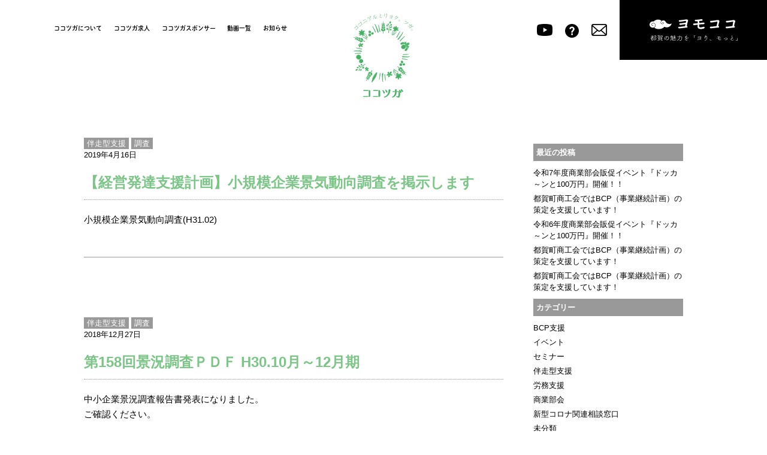

--- FILE ---
content_type: text/html; charset=UTF-8
request_url: https://cocotsuga.com/category/research/
body_size: 8456
content:
<!DOCTYPE HTML>
<html lang="ja">
<head>
<!-- Global site tag (gtag.js) - Google Analytics -->
<script async src="https://www.googletagmanager.com/gtag/js?id=G-VGS5SMTZ87"></script>
<script>
  window.dataLayer = window.dataLayer || [];
  function gtag(){dataLayer.push(arguments);}
  gtag('js', new Date());

  gtag('config', 'G-VGS5SMTZ87');
</script>	
	<link rel="icon" href="https://cocotsuga.com/wp-content/themes/cocotsuga-theme/images/favicon_cocotsuga.png">
<link rel="apple-touch-icon" href="https://cocotsuga.com/wp-content/themes/cocotsuga-theme/images/favicon_cocotsuga.png">
<!-- Global site tag (gtag.js) - Google Analytics -->
<script async src="https://www.googletagmanager.com/gtag/js?id=UA-8415043-59"></script>
<script>
  window.dataLayer = window.dataLayer || [];
  function gtag(){dataLayer.push(arguments);}
  gtag('js', new Date());

  gtag('config', 'UA-8415043-59');
</script>
<meta charset="utf-8">
<meta name="viewport" content="width=device-width,maximum-scale=1" />
<meta name="keywords" content="都賀町,動画,ユーリャ"/>
<meta name="description" content="「ココニアルミリョク、ツガ」をテーマに、情報をお届けするココツガです。" />
<title>調査 | ココツガ｜「ココニアルミリョク、ツガ」をテーマに、情報をお届けするココツガです。</title>
<link href="https://cocotsuga.com/wp-content/themes/cocotsuga-theme/css/default.css" rel="stylesheet" type="text/css" />
<link href="https://cocotsuga.com/wp-content/themes/cocotsuga-theme/css/import.css" rel="stylesheet" type="text/css" />
<link rel="stylesheet" type="text/css" media="print" href="https://cocotsuga.com/wp-content/themes/cocotsuga-theme/css/pc_style.css">

<link rel="stylesheet" type="text/css" href="https://cocotsuga.com/wp-content/themes/cocotsuga-theme/css/slick.css" media="screen" />
<link rel="stylesheet" type="text/css" href="https://cocotsuga.com/wp-content/themes/cocotsuga-theme/css/slick-theme.css" media="screen" />
<link href="https://cocotsuga.com/wp-content/themes/cocotsuga-theme/css/drawer.css" rel="stylesheet" type="text/css" />
<script src="https://ajax.googleapis.com/ajax/libs/jquery/1.12.2/jquery.min.js"></script>
<script src="//code.jquery.com/jquery-migrate-1.2.1.min.js"></script><!--jquery9x以上での動作不具合の対処-->
<script src="//ajax.googleapis.com/ajax/libs/jquery/1.11.1/jquery.min.js"></script>
<script type="text/javascript" src="https://cocotsuga.com/wp-content/themes/cocotsuga-theme/js/slick.min.js"></script>
<script type="text/javascript" src="https://cocotsuga.com/wp-content/themes/cocotsuga-theme/js/jquery.flexslider-min.js"></script>
<script type="text/javascript" src="https://cocotsuga.com/wp-content/themes/cocotsuga-theme/js/drawer.min.js"></script>
<script type="text/javascript" src="https://cocotsuga.com/wp-content/themes/cocotsuga-theme/js/iscroll.js"></script>
<script type="text/javascript" src="https://cocotsuga.com/wp-content/themes/cocotsuga-theme/js/surusuru.js"></script>


<script>
  (function(d) {
    var config = {
      kitId: 'odi7qac',
      scriptTimeout: 3000,
      async: true
    },
    h=d.documentElement,t=setTimeout(function(){h.className=h.className.replace(/\bwf-loading\b/g,"")+" wf-inactive";},config.scriptTimeout),tk=d.createElement("script"),f=false,s=d.getElementsByTagName("script")[0],a;h.className+=" wf-loading";tk.src='https://use.typekit.net/'+config.kitId+'.js';tk.async=true;tk.onload=tk.onreadystatechange=function(){a=this.readyState;if(f||a&&a!="complete"&&a!="loaded")return;f=true;clearTimeout(t);try{Typekit.load(config)}catch(e){}};s.parentNode.insertBefore(tk,s)
  })(document);
</script>
<link rel="stylesheet" href="https://use.typekit.net/kzi8fnt.css">
<script type="text/javascript" src="//webfonts.xserver.jp/js/xserver.js"></script>
<script>
$(function(){
	$(window).scroll(function (){
			$(".animation").each(function(){
			  var position = $(this).offset().top; //ページの一番上から要素までの距離を取得
			  var scroll = $(window).scrollTop(); //スクロールの位置を取得
			  var windowHeight = $(window).height(); //ウインドウの高さを取得
			  if (scroll > position - windowHeight){ //スクロール位置が要素の位置を過ぎたとき
				$(this).addClass('active'); //クラス「active」を与える
			  }else {
				$(this).removeClass("active");
			  }
			});
		$(".animation02").each(function(){
		  var position = $(this).offset().top; //ページの一番上から要素までの距離を取得
		  var scroll = $(window).scrollTop(); //スクロールの位置を取得
		  var windowHeight = $(window).height(); //ウインドウの高さを取得
		  if (scroll > position - windowHeight){ //スクロール位置が要素の位置を過ぎたとき
			$(this).addClass('active02'); //クラス「active」を与える
		  }else {
				$(this).removeClass("active02");
			  }
		});
		$(".animation03").each(function(){
		  var position = $(this).offset().top; //ページの一番上から要素までの距離を取得
		  var scroll = $(window).scrollTop(); //スクロールの位置を取得
		  var windowHeight = $(window).height(); //ウインドウの高さを取得
		  if (scroll > position - windowHeight){ //スクロール位置が要素の位置を過ぎたとき
			$(this).addClass('active03'); //クラス「active」を与える
		  }else {
				$(this).removeClass("active03");
			  }
		});	
		$(".slidein1").each(function(){
		  var imgPos = $(this).offset().top;
		  var scroll = $(window).scrollTop();
		  var windowHeight = $(window).height();
		  if (scroll > imgPos - windowHeight + windowHeight/5){
			$(this).addClass("fade_on");
		  } else {
			$(this).removeClass("fade_on");
		  }
		});		
	});
});
</script>


<meta name='robots' content='max-image-preview:large' />
<script type="text/javascript" id="wpp-js" src="https://cocotsuga.com/wp-content/plugins/wordpress-popular-posts/assets/js/wpp.min.js?ver=7.3.6" data-sampling="0" data-sampling-rate="100" data-api-url="https://cocotsuga.com/wp-json/wordpress-popular-posts" data-post-id="0" data-token="0407939898" data-lang="0" data-debug="0"></script>
<link rel="alternate" type="application/rss+xml" title="ココツガ｜「ココニアルミリョク、ツガ」をテーマに、情報をお届けするココツガです。 &raquo; 調査 カテゴリーのフィード" href="https://cocotsuga.com/category/research/feed/" />
<style id='wp-img-auto-sizes-contain-inline-css' type='text/css'>
img:is([sizes=auto i],[sizes^="auto," i]){contain-intrinsic-size:3000px 1500px}
/*# sourceURL=wp-img-auto-sizes-contain-inline-css */
</style>
<link rel='stylesheet' id='sbi_styles-css' href='https://cocotsuga.com/wp-content/plugins/instagram-feed/css/sbi-styles.min.css?ver=6.10.0' type='text/css' media='all' />
<style id='wp-block-library-inline-css' type='text/css'>
:root{--wp-block-synced-color:#7a00df;--wp-block-synced-color--rgb:122,0,223;--wp-bound-block-color:var(--wp-block-synced-color);--wp-editor-canvas-background:#ddd;--wp-admin-theme-color:#007cba;--wp-admin-theme-color--rgb:0,124,186;--wp-admin-theme-color-darker-10:#006ba1;--wp-admin-theme-color-darker-10--rgb:0,107,160.5;--wp-admin-theme-color-darker-20:#005a87;--wp-admin-theme-color-darker-20--rgb:0,90,135;--wp-admin-border-width-focus:2px}@media (min-resolution:192dpi){:root{--wp-admin-border-width-focus:1.5px}}.wp-element-button{cursor:pointer}:root .has-very-light-gray-background-color{background-color:#eee}:root .has-very-dark-gray-background-color{background-color:#313131}:root .has-very-light-gray-color{color:#eee}:root .has-very-dark-gray-color{color:#313131}:root .has-vivid-green-cyan-to-vivid-cyan-blue-gradient-background{background:linear-gradient(135deg,#00d084,#0693e3)}:root .has-purple-crush-gradient-background{background:linear-gradient(135deg,#34e2e4,#4721fb 50%,#ab1dfe)}:root .has-hazy-dawn-gradient-background{background:linear-gradient(135deg,#faaca8,#dad0ec)}:root .has-subdued-olive-gradient-background{background:linear-gradient(135deg,#fafae1,#67a671)}:root .has-atomic-cream-gradient-background{background:linear-gradient(135deg,#fdd79a,#004a59)}:root .has-nightshade-gradient-background{background:linear-gradient(135deg,#330968,#31cdcf)}:root .has-midnight-gradient-background{background:linear-gradient(135deg,#020381,#2874fc)}:root{--wp--preset--font-size--normal:16px;--wp--preset--font-size--huge:42px}.has-regular-font-size{font-size:1em}.has-larger-font-size{font-size:2.625em}.has-normal-font-size{font-size:var(--wp--preset--font-size--normal)}.has-huge-font-size{font-size:var(--wp--preset--font-size--huge)}.has-text-align-center{text-align:center}.has-text-align-left{text-align:left}.has-text-align-right{text-align:right}.has-fit-text{white-space:nowrap!important}#end-resizable-editor-section{display:none}.aligncenter{clear:both}.items-justified-left{justify-content:flex-start}.items-justified-center{justify-content:center}.items-justified-right{justify-content:flex-end}.items-justified-space-between{justify-content:space-between}.screen-reader-text{border:0;clip-path:inset(50%);height:1px;margin:-1px;overflow:hidden;padding:0;position:absolute;width:1px;word-wrap:normal!important}.screen-reader-text:focus{background-color:#ddd;clip-path:none;color:#444;display:block;font-size:1em;height:auto;left:5px;line-height:normal;padding:15px 23px 14px;text-decoration:none;top:5px;width:auto;z-index:100000}html :where(.has-border-color){border-style:solid}html :where([style*=border-top-color]){border-top-style:solid}html :where([style*=border-right-color]){border-right-style:solid}html :where([style*=border-bottom-color]){border-bottom-style:solid}html :where([style*=border-left-color]){border-left-style:solid}html :where([style*=border-width]){border-style:solid}html :where([style*=border-top-width]){border-top-style:solid}html :where([style*=border-right-width]){border-right-style:solid}html :where([style*=border-bottom-width]){border-bottom-style:solid}html :where([style*=border-left-width]){border-left-style:solid}html :where(img[class*=wp-image-]){height:auto;max-width:100%}:where(figure){margin:0 0 1em}html :where(.is-position-sticky){--wp-admin--admin-bar--position-offset:var(--wp-admin--admin-bar--height,0px)}@media screen and (max-width:600px){html :where(.is-position-sticky){--wp-admin--admin-bar--position-offset:0px}}

/*# sourceURL=wp-block-library-inline-css */
</style><style id='global-styles-inline-css' type='text/css'>
:root{--wp--preset--aspect-ratio--square: 1;--wp--preset--aspect-ratio--4-3: 4/3;--wp--preset--aspect-ratio--3-4: 3/4;--wp--preset--aspect-ratio--3-2: 3/2;--wp--preset--aspect-ratio--2-3: 2/3;--wp--preset--aspect-ratio--16-9: 16/9;--wp--preset--aspect-ratio--9-16: 9/16;--wp--preset--color--black: #000000;--wp--preset--color--cyan-bluish-gray: #abb8c3;--wp--preset--color--white: #ffffff;--wp--preset--color--pale-pink: #f78da7;--wp--preset--color--vivid-red: #cf2e2e;--wp--preset--color--luminous-vivid-orange: #ff6900;--wp--preset--color--luminous-vivid-amber: #fcb900;--wp--preset--color--light-green-cyan: #7bdcb5;--wp--preset--color--vivid-green-cyan: #00d084;--wp--preset--color--pale-cyan-blue: #8ed1fc;--wp--preset--color--vivid-cyan-blue: #0693e3;--wp--preset--color--vivid-purple: #9b51e0;--wp--preset--gradient--vivid-cyan-blue-to-vivid-purple: linear-gradient(135deg,rgb(6,147,227) 0%,rgb(155,81,224) 100%);--wp--preset--gradient--light-green-cyan-to-vivid-green-cyan: linear-gradient(135deg,rgb(122,220,180) 0%,rgb(0,208,130) 100%);--wp--preset--gradient--luminous-vivid-amber-to-luminous-vivid-orange: linear-gradient(135deg,rgb(252,185,0) 0%,rgb(255,105,0) 100%);--wp--preset--gradient--luminous-vivid-orange-to-vivid-red: linear-gradient(135deg,rgb(255,105,0) 0%,rgb(207,46,46) 100%);--wp--preset--gradient--very-light-gray-to-cyan-bluish-gray: linear-gradient(135deg,rgb(238,238,238) 0%,rgb(169,184,195) 100%);--wp--preset--gradient--cool-to-warm-spectrum: linear-gradient(135deg,rgb(74,234,220) 0%,rgb(151,120,209) 20%,rgb(207,42,186) 40%,rgb(238,44,130) 60%,rgb(251,105,98) 80%,rgb(254,248,76) 100%);--wp--preset--gradient--blush-light-purple: linear-gradient(135deg,rgb(255,206,236) 0%,rgb(152,150,240) 100%);--wp--preset--gradient--blush-bordeaux: linear-gradient(135deg,rgb(254,205,165) 0%,rgb(254,45,45) 50%,rgb(107,0,62) 100%);--wp--preset--gradient--luminous-dusk: linear-gradient(135deg,rgb(255,203,112) 0%,rgb(199,81,192) 50%,rgb(65,88,208) 100%);--wp--preset--gradient--pale-ocean: linear-gradient(135deg,rgb(255,245,203) 0%,rgb(182,227,212) 50%,rgb(51,167,181) 100%);--wp--preset--gradient--electric-grass: linear-gradient(135deg,rgb(202,248,128) 0%,rgb(113,206,126) 100%);--wp--preset--gradient--midnight: linear-gradient(135deg,rgb(2,3,129) 0%,rgb(40,116,252) 100%);--wp--preset--font-size--small: 13px;--wp--preset--font-size--medium: 20px;--wp--preset--font-size--large: 36px;--wp--preset--font-size--x-large: 42px;--wp--preset--spacing--20: 0.44rem;--wp--preset--spacing--30: 0.67rem;--wp--preset--spacing--40: 1rem;--wp--preset--spacing--50: 1.5rem;--wp--preset--spacing--60: 2.25rem;--wp--preset--spacing--70: 3.38rem;--wp--preset--spacing--80: 5.06rem;--wp--preset--shadow--natural: 6px 6px 9px rgba(0, 0, 0, 0.2);--wp--preset--shadow--deep: 12px 12px 50px rgba(0, 0, 0, 0.4);--wp--preset--shadow--sharp: 6px 6px 0px rgba(0, 0, 0, 0.2);--wp--preset--shadow--outlined: 6px 6px 0px -3px rgb(255, 255, 255), 6px 6px rgb(0, 0, 0);--wp--preset--shadow--crisp: 6px 6px 0px rgb(0, 0, 0);}:where(.is-layout-flex){gap: 0.5em;}:where(.is-layout-grid){gap: 0.5em;}body .is-layout-flex{display: flex;}.is-layout-flex{flex-wrap: wrap;align-items: center;}.is-layout-flex > :is(*, div){margin: 0;}body .is-layout-grid{display: grid;}.is-layout-grid > :is(*, div){margin: 0;}:where(.wp-block-columns.is-layout-flex){gap: 2em;}:where(.wp-block-columns.is-layout-grid){gap: 2em;}:where(.wp-block-post-template.is-layout-flex){gap: 1.25em;}:where(.wp-block-post-template.is-layout-grid){gap: 1.25em;}.has-black-color{color: var(--wp--preset--color--black) !important;}.has-cyan-bluish-gray-color{color: var(--wp--preset--color--cyan-bluish-gray) !important;}.has-white-color{color: var(--wp--preset--color--white) !important;}.has-pale-pink-color{color: var(--wp--preset--color--pale-pink) !important;}.has-vivid-red-color{color: var(--wp--preset--color--vivid-red) !important;}.has-luminous-vivid-orange-color{color: var(--wp--preset--color--luminous-vivid-orange) !important;}.has-luminous-vivid-amber-color{color: var(--wp--preset--color--luminous-vivid-amber) !important;}.has-light-green-cyan-color{color: var(--wp--preset--color--light-green-cyan) !important;}.has-vivid-green-cyan-color{color: var(--wp--preset--color--vivid-green-cyan) !important;}.has-pale-cyan-blue-color{color: var(--wp--preset--color--pale-cyan-blue) !important;}.has-vivid-cyan-blue-color{color: var(--wp--preset--color--vivid-cyan-blue) !important;}.has-vivid-purple-color{color: var(--wp--preset--color--vivid-purple) !important;}.has-black-background-color{background-color: var(--wp--preset--color--black) !important;}.has-cyan-bluish-gray-background-color{background-color: var(--wp--preset--color--cyan-bluish-gray) !important;}.has-white-background-color{background-color: var(--wp--preset--color--white) !important;}.has-pale-pink-background-color{background-color: var(--wp--preset--color--pale-pink) !important;}.has-vivid-red-background-color{background-color: var(--wp--preset--color--vivid-red) !important;}.has-luminous-vivid-orange-background-color{background-color: var(--wp--preset--color--luminous-vivid-orange) !important;}.has-luminous-vivid-amber-background-color{background-color: var(--wp--preset--color--luminous-vivid-amber) !important;}.has-light-green-cyan-background-color{background-color: var(--wp--preset--color--light-green-cyan) !important;}.has-vivid-green-cyan-background-color{background-color: var(--wp--preset--color--vivid-green-cyan) !important;}.has-pale-cyan-blue-background-color{background-color: var(--wp--preset--color--pale-cyan-blue) !important;}.has-vivid-cyan-blue-background-color{background-color: var(--wp--preset--color--vivid-cyan-blue) !important;}.has-vivid-purple-background-color{background-color: var(--wp--preset--color--vivid-purple) !important;}.has-black-border-color{border-color: var(--wp--preset--color--black) !important;}.has-cyan-bluish-gray-border-color{border-color: var(--wp--preset--color--cyan-bluish-gray) !important;}.has-white-border-color{border-color: var(--wp--preset--color--white) !important;}.has-pale-pink-border-color{border-color: var(--wp--preset--color--pale-pink) !important;}.has-vivid-red-border-color{border-color: var(--wp--preset--color--vivid-red) !important;}.has-luminous-vivid-orange-border-color{border-color: var(--wp--preset--color--luminous-vivid-orange) !important;}.has-luminous-vivid-amber-border-color{border-color: var(--wp--preset--color--luminous-vivid-amber) !important;}.has-light-green-cyan-border-color{border-color: var(--wp--preset--color--light-green-cyan) !important;}.has-vivid-green-cyan-border-color{border-color: var(--wp--preset--color--vivid-green-cyan) !important;}.has-pale-cyan-blue-border-color{border-color: var(--wp--preset--color--pale-cyan-blue) !important;}.has-vivid-cyan-blue-border-color{border-color: var(--wp--preset--color--vivid-cyan-blue) !important;}.has-vivid-purple-border-color{border-color: var(--wp--preset--color--vivid-purple) !important;}.has-vivid-cyan-blue-to-vivid-purple-gradient-background{background: var(--wp--preset--gradient--vivid-cyan-blue-to-vivid-purple) !important;}.has-light-green-cyan-to-vivid-green-cyan-gradient-background{background: var(--wp--preset--gradient--light-green-cyan-to-vivid-green-cyan) !important;}.has-luminous-vivid-amber-to-luminous-vivid-orange-gradient-background{background: var(--wp--preset--gradient--luminous-vivid-amber-to-luminous-vivid-orange) !important;}.has-luminous-vivid-orange-to-vivid-red-gradient-background{background: var(--wp--preset--gradient--luminous-vivid-orange-to-vivid-red) !important;}.has-very-light-gray-to-cyan-bluish-gray-gradient-background{background: var(--wp--preset--gradient--very-light-gray-to-cyan-bluish-gray) !important;}.has-cool-to-warm-spectrum-gradient-background{background: var(--wp--preset--gradient--cool-to-warm-spectrum) !important;}.has-blush-light-purple-gradient-background{background: var(--wp--preset--gradient--blush-light-purple) !important;}.has-blush-bordeaux-gradient-background{background: var(--wp--preset--gradient--blush-bordeaux) !important;}.has-luminous-dusk-gradient-background{background: var(--wp--preset--gradient--luminous-dusk) !important;}.has-pale-ocean-gradient-background{background: var(--wp--preset--gradient--pale-ocean) !important;}.has-electric-grass-gradient-background{background: var(--wp--preset--gradient--electric-grass) !important;}.has-midnight-gradient-background{background: var(--wp--preset--gradient--midnight) !important;}.has-small-font-size{font-size: var(--wp--preset--font-size--small) !important;}.has-medium-font-size{font-size: var(--wp--preset--font-size--medium) !important;}.has-large-font-size{font-size: var(--wp--preset--font-size--large) !important;}.has-x-large-font-size{font-size: var(--wp--preset--font-size--x-large) !important;}
/*# sourceURL=global-styles-inline-css */
</style>

<style id='classic-theme-styles-inline-css' type='text/css'>
/*! This file is auto-generated */
.wp-block-button__link{color:#fff;background-color:#32373c;border-radius:9999px;box-shadow:none;text-decoration:none;padding:calc(.667em + 2px) calc(1.333em + 2px);font-size:1.125em}.wp-block-file__button{background:#32373c;color:#fff;text-decoration:none}
/*# sourceURL=/wp-includes/css/classic-themes.min.css */
</style>
<link rel='stylesheet' id='wordpress-popular-posts-css-css' href='https://cocotsuga.com/wp-content/plugins/wordpress-popular-posts/assets/css/wpp.css?ver=7.3.6' type='text/css' media='all' />
<link rel='stylesheet' id='msl-main-css' href='https://cocotsuga.com/wp-content/plugins/master-slider/public/assets/css/masterslider.main.css?ver=3.11.0' type='text/css' media='all' />
<link rel='stylesheet' id='msl-custom-css' href='https://cocotsuga.com/wp-content/uploads/master-slider/custom.css?ver=5.4' type='text/css' media='all' />
<link rel="https://api.w.org/" href="https://cocotsuga.com/wp-json/" /><link rel="alternate" title="JSON" type="application/json" href="https://cocotsuga.com/wp-json/wp/v2/categories/38" /><link rel="EditURI" type="application/rsd+xml" title="RSD" href="https://cocotsuga.com/xmlrpc.php?rsd" />
<meta name="generator" content="WordPress 6.9" />
<script>var ms_grabbing_curosr = 'https://cocotsuga.com/wp-content/plugins/master-slider/public/assets/css/common/grabbing.cur', ms_grab_curosr = 'https://cocotsuga.com/wp-content/plugins/master-slider/public/assets/css/common/grab.cur';</script>
<meta name="generator" content="MasterSlider 3.11.0 - Responsive Touch Image Slider | avt.li/msf" />
            <style id="wpp-loading-animation-styles">@-webkit-keyframes bgslide{from{background-position-x:0}to{background-position-x:-200%}}@keyframes bgslide{from{background-position-x:0}to{background-position-x:-200%}}.wpp-widget-block-placeholder,.wpp-shortcode-placeholder{margin:0 auto;width:60px;height:3px;background:#dd3737;background:linear-gradient(90deg,#dd3737 0%,#571313 10%,#dd3737 100%);background-size:200% auto;border-radius:3px;-webkit-animation:bgslide 1s infinite linear;animation:bgslide 1s infinite linear}</style>
            </head>

<body class="drawer drawer--top">
<header id="reHeaderOther">
  <div id="reHeader-inner">
    <div class="spOnly">
      <button type="button" class="drawer-toggle drawer-hamburger spOnly"> <span class="sr-only">toggle navigation</span> <span class="drawer-hamburger-icon"></span> </button>
    </div>
    <nav id="reGlobalmenuMobile" class="drawer-nav" role="navigation">
      <ul class="drawer-menu">
        <li><a href="https://cocotsuga.com/cocotsuga">ココツガについて</a></li>
        <li><a href="https://cocotsuga.com/staff/#reporter">ココツガリポーター</a></li>
        <li><a href="https://cocotsuga.com/staff/#staffSection">ココツガスタッフ</a></li>
        <li><a href="https://cocotsuga.com/job">ココツガ求人</a></li>
	     <li><a href="https://cocotsuga.com/shop">ココツガスポンサー</a></li>	  
        <li><a href="https://cocotsuga.com/movie">動画一覧</a></li>
        <li><a href="https://cocotsuga.com//#reTopInformation">お知らせ</a></li>
        <li><a href="https://www.youtube.com/channel/UCnnAzrKeiOh-xE_hhHALatw" target="_blank">youtube</a></li>
        <li><a href="https://cocotsuga.com/faq">よくある質問</a></li>
        <li><a href="mailto:tsuga_net@shokokai-tochigi.or.jp" target="_blank">お問い合わせ</a></li>
        <li><a href="https://cocotsuga.com/yomococo">ヨモココ</a></li>
      </ul>
    </nav>
    <nav id="reGlobalmenuLeft">
      <ul class="gnavi__lists">
        <li class="gnavi__list"> <a href="https://cocotsuga.com/cocotsuga">ココツガについて</a>
          <ul class="dropdown__lists">
            <li class="dropdown__list"><a href="https://cocotsuga.com/staff/#reporter">ココツガリポーター</a></li>
            <li class="dropdown__list"><a href="https://cocotsuga.com/staff/#staffSection">ココツガスタッフ</a></li>
          </ul>
        </li>
        <li class="gnavi__list"><a href="https://cocotsuga.com/job">ココツガ求人</a></li>
        <li class="gnavi__list"><a href="https://cocotsuga.com/shop">ココツガスポンサー</a></li>
        <li class="gnavi__list"><a href="https://cocotsuga.com/movie">動画一覧</a></li>
        <li class="gnavi__list"><a href="https://cocotsuga.com//#reTopInformation">お知らせ</a></li>
      </ul>
    </nav>
    <h1><a href="https://cocotsuga.com/">ココツガ</a></h1>
    <nav id="reGlobalmenuRight">
      <ul>
        <li id="gmenuYoutube"><a href="https://www.youtube.com/channel/UCnnAzrKeiOh-xE_hhHALatw" target="_blank">youtube</a></li>
        <li id="gmenuFaq"><a href="https://cocotsuga.com/faq">よくある質問</a></li>
        <li id="gmenuContact"><a href="mailto:tsuga_net@shokokai-tochigi.or.jp" target="_blank">お問い合わせ</a></li>
        <li id="gmenuYomococo"><a href="https://cocotsuga.com/yomococo">ヨモココ</a></li>
      </ul>
    </nav>
  </div>
</header><article id="single">

<section id="contents">
<section id="contents-inner">
<main>
 
<div class="post">
<div class="postCategoryname"><span><a href="https://cocotsuga.com/category/accompaniment-support/" rel="category tag">伴走型支援</a> <a href="https://cocotsuga.com/category/research/" rel="category tag">調査</a></span></div>
<time>2019年4月16日</time><h2 class="postTitle">【経営発達支援計画】小規模企業景気動向調査を掲示します</h2>
<!--
<div class="eyeCatch"> </div>
-->
<p>
<p><a href="https://cocotsuga.com/wp-content/uploads/2019/04/54db7e753a639dad04cf1f66c8a65dff.pdf">小規模企業景気動向調査(H31.02)</a></p>
</p>
</div>
 
<div class="post">
<div class="postCategoryname"><span><a href="https://cocotsuga.com/category/accompaniment-support/" rel="category tag">伴走型支援</a> <a href="https://cocotsuga.com/category/research/" rel="category tag">調査</a></span></div>
<time>2018年12月27日</time><h2 class="postTitle">第158回景況調査ＰＤＦ H30.10月～12月期</h2>
<!--
<div class="eyeCatch"> </div>
-->
<p>
<p>中小企業景況調査報告書発表になりました。</p>
<p>ご確認ください。</p>
<p>&nbsp;</p>
<p>&nbsp;</p>
<p><a href="https://cocotsuga.com/wp-content/uploads/2018/12/08e1a170c74951a870c676194ca78fde.pdf">第158回景況調査ＰＤＦ H30.10月～12月期</a></p>
<p>&nbsp;</p>
<p>&nbsp;</p>
<p>&nbsp;</p>
</p>
</div>
 
<div class="post">
<div class="postCategoryname"><span><a href="https://cocotsuga.com/category/research/" rel="category tag">調査</a></span></div>
<time>2018年11月30日</time><h2 class="postTitle">各種景気動向調査報告</h2>
<!--
<div class="eyeCatch"> </div>
-->
<p>
<p>各種景気動向調査報告</p>
<p><a href="https://cocotsuga.com/wp-content/uploads/2018/11/25dd3a49da37427a3c0065b147d7aa75.pdf">小規模企業景気動向調査(H30.9)</a></p>
<p>&nbsp;</p>
<p><a href="https://cocotsuga.com/wp-content/uploads/2018/11/7bf5aa074d49950966bc950994921fd8.pdf">平成30年7月～9月期　栃木県中小企業景況調査(157回)</a></p>
</p>
</div>
<div class="pagenavi"> 
<ul> 
<div class="prev"></div> 
<div class="next"></div> 
</ul> 
</div><!-- / .pagenavi --> 
</main>
<aside>
<div class="sideBox">
<ul>

		<li id="recent-posts-2" class="widget widget_recent_entries">
		<h2 class="widgettitle">最近の投稿</h2>

		<ul>
											<li>
					<a href="https://cocotsuga.com/2025/09/29/2025-dokanto100/">令和7年度商業部会販促イベント『ドッカ～ンと100万円』開催！！</a>
									</li>
											<li>
					<a href="https://cocotsuga.com/2025/03/31/%e9%83%bd%e8%b3%80%e7%94%ba%e5%95%86%e5%b7%a5%e4%bc%9a%e3%81%a7%e3%81%afbcp%ef%bc%88%e4%ba%8b%e6%a5%ad%e7%b6%99%e7%b6%9a%e8%a8%88%e7%94%bb%ef%bc%89%e3%81%ae%e7%ad%96%e5%ae%9a%e3%82%92%e6%94%af-2/">都賀町商工会ではBCP（事業継続計画）の策定を支援しています！</a>
									</li>
											<li>
					<a href="https://cocotsuga.com/2024/10/01/2024-dokanto100/">令和6年度商業部会販促イベント『ドッカ～ンと100万円』開催！！</a>
									</li>
											<li>
					<a href="https://cocotsuga.com/2024/09/30/%e9%83%bd%e8%b3%80%e7%94%ba%e5%95%86%e5%b7%a5%e4%bc%9a%e3%81%a7%e3%81%afbcp%ef%bc%88%e4%ba%8b%e6%a5%ad%e7%b6%99%e7%b6%9a%e8%a8%88%e7%94%bb%ef%bc%89%e3%81%ae%e7%ad%96%e5%ae%9a%e3%82%92%e6%94%af/">都賀町商工会ではBCP（事業継続計画）の策定を支援しています！</a>
									</li>
											<li>
					<a href="https://cocotsuga.com/2024/03/30/2024bcp-support2/">都賀町商工会ではBCP（事業継続計画）の策定を支援しています！</a>
									</li>
					</ul>

		</li>
<li id="categories-2" class="widget widget_categories"><h2 class="widgettitle">カテゴリー</h2>

			<ul>
					<li class="cat-item cat-item-93"><a href="https://cocotsuga.com/category/business_continuity_plan-support/">BCP支援</a>
</li>
	<li class="cat-item cat-item-33"><a href="https://cocotsuga.com/category/ivent/">イベント</a>
</li>
	<li class="cat-item cat-item-94"><a href="https://cocotsuga.com/category/%e3%82%bb%e3%83%9f%e3%83%8a%e3%83%bc/">セミナー</a>
</li>
	<li class="cat-item cat-item-32"><a href="https://cocotsuga.com/category/accompaniment-support/">伴走型支援</a>
</li>
	<li class="cat-item cat-item-37"><a href="https://cocotsuga.com/category/labor-support/">労務支援</a>
</li>
	<li class="cat-item cat-item-34"><a href="https://cocotsuga.com/category/commercial-committee/">商業部会</a>
</li>
	<li class="cat-item cat-item-65"><a href="https://cocotsuga.com/category/covid19-consultation-desk/">新型コロナ関連相談窓口</a>
</li>
	<li class="cat-item cat-item-1"><a href="https://cocotsuga.com/category/%e6%9c%aa%e5%88%86%e9%a1%9e/">未分類</a>
</li>
	<li class="cat-item cat-item-38 current-cat"><a aria-current="page" href="https://cocotsuga.com/category/research/">調査</a>
</li>
	<li class="cat-item cat-item-35"><a href="https://cocotsuga.com/category/youth-department/">青年部</a>
</li>
			</ul>

			</li>
<li id="search-2" class="widget widget_search"><form role="search" method="get" id="searchform" class="searchform" action="https://cocotsuga.com/">
				<div>
					<label class="screen-reader-text" for="s">検索:</label>
					<input type="text" value="" name="s" id="s" />
					<input type="submit" id="searchsubmit" value="検索" />
				</div>
			</form></li>
</ul>
</div>
</aside>
</section>
</section>
<!-- / #contents -->
</article><!-- / #top -->
<footer id="reFooter">
  <h1>ココツガ</h1>
  <p>「ココニアルミリョク、ツガ」をテーマに、<br class="pcOnly">情報をお届けするココツガです。<br>
    ココは、栃木県の南側に位置する小さな、穏やかな町。</p>
  <h5 class="reMore"><a href="https://cocotsuga.com/cocotsuga">more</a></h5>
  <nav id="reFooterNavi">
    <ul>
      <li>主催：<a href="https://cocotsuga.com/aboutus/">都賀町商工会</a> 伴走型小規模事業者支援推進事業｜</li>
      <li><a href="https://cocotsuga.com/privacy/">プライバシーポリシー</a>｜</li>
      <li><a href="https://cocotsuga.com/sitemap/">サイトマップ</a></li>
    </ul>
  </nav>
  <p id="reCredit">© cocotsuga all rights reserved.</p>
  <script>
 $(document).ready(function() {
   $('.drawer').drawer();
 });
</script> 
</footer>
<script type="speculationrules">
{"prefetch":[{"source":"document","where":{"and":[{"href_matches":"/*"},{"not":{"href_matches":["/wp-*.php","/wp-admin/*","/wp-content/uploads/*","/wp-content/*","/wp-content/plugins/*","/wp-content/themes/cocotsuga-theme/*","/*\\?(.+)"]}},{"not":{"selector_matches":"a[rel~=\"nofollow\"]"}},{"not":{"selector_matches":".no-prefetch, .no-prefetch a"}}]},"eagerness":"conservative"}]}
</script>
<!-- Instagram Feed JS -->
<script type="text/javascript">
var sbiajaxurl = "https://cocotsuga.com/wp-admin/admin-ajax.php";
</script>
</body>
</html>


--- FILE ---
content_type: text/css
request_url: https://cocotsuga.com/wp-content/themes/cocotsuga-theme/css/default.css
body_size: 1402
content:
@charset "UTF-8";
/* CSS Document */
/*======================リセット============================*/
html, body, div, span, applet, object, iframe,
h1, h2, h3, h4, h5, h6, p, blockquote, pre,
a, abbr, acronym, address, big, cite, code,
del, dfn, em, font, img, ins, kbd, q, s, samp,
small, strike, strong, sub, sup, tt, var,
b, u, i, center,
dl, dt, dd, ol, ul, li,
fieldset, label, legend
{
	margin: 0;
	padding: 0;
	border: 0;
	outline: 0;
	font-size: 100%;
	vertical-align: baseline;
	background: transparent;

}
h1, h2, h3, h4, h5, h6{
    line-height: 1.5em;
}

body {
    font: 13px/150% "ヒラギノ角ゴ Pro", "Hiragino Kaku Gothic Pro", "メイリオ", Meiryo, Osaka, "ＭＳ Ｐゴシック", "MS PGothic", sans-serif;
    color: #000000;
    *font-size:small;
    *font:x-small;
    text-align: center;
}
ol, ul {
  list-style: none;
}
blockquote, q {
  quotes: none;
}

/* remember to define focus styles! */
:focus {
  outline: 0;
}

/* remember to highlight inserts somehow! */
ins {
  text-decoration: none;
}
del {
  text-decoration: line-through;
}
p{
font-size:116%;
text-align:justify; 
text-justify:inter-ideograph; 
line-break: strict; 

}

/* tables still need 'cellspacing="0"' in the markup */
table {
  border-collapse: collapse;
  border-spacing: 0;
}
/* padding、borderサイズに依存しない */
*, *:before, *:after {
    -webkit-box-sizing: border-box;
       -moz-box-sizing: border-box;
         -o-box-sizing: border-box;
        -ms-box-sizing: border-box;
            box-sizing: border-box;
}

/*ロールオーバーでリンクを透過**→画像だけに効くようにするにはimgをいれる【a img:hover】*/
img a:hover{
	filter:alpha(opacity=70);
	-moz-opacity:0.7;
	opacity:0.7;
	-webkit-transition: all 0.3s ease;
    -moz-transition: all 0.3s ease;
    -o-transition: all 0.3s ease;
    transition: all  0.3s ease;
}
a{
	color: #000;
	text-decoration: none;
}
/*iphoneでのsubmit装飾をリセット*/
input[type="submit"] {
-webkit-appearance: none;
}
/*iphoneでのbutton装飾をリセット*/
input[type="button"] {
-webkit-appearance: none;
}

/*======================リセット終わり===	=========================*/
.text10 { font-size:77%; }
.text11 { font-size:85%; }
.text12 { font-size:93%; }
.text13 { font-size:100%; }
.text14 { font-size:108%; }
.text15 { font-size:116%; }
.text16 { font-size:123.1%; }
.text17 { font-size:131%; }
.text18 { font-size:138.5%; }
.text19 { font-size:146.5%; }
.text20 { font-size:153.9%; }
.text21 { font-size:161.6%; }
.text22 { font-size:167%; }
.text23 { font-size:174%; }
.text24 { font-size:182%; }
.text25 { font-size:189%; }
.text26 { font-size:197%; }
.txt15pt{ font-size: 15px;}

/*スライド画像の横幅可変*/

.topArchive li a img {
}
img{
max-width: 100% ;
height: auto}
/*======================アニメーション=========================
.fade_off {
    opacity: 0;
    -webkit-transition: all 1s;
    -moz-transition: all 1s;
    -o-transition: all 1s;
    -ms-transition: all 1s;
    transition: all 1s;
    transform: translateY(100px);
}
.fade_on {
    opacity: 1;
    transform: translateY(0);
}
*/

--- FILE ---
content_type: text/css
request_url: https://cocotsuga.com/wp-content/themes/cocotsuga-theme/css/pc_style.css
body_size: -21
content:
@charset "UTF-8";
@import "pc_common.css";
@import "pc_detail.css";


--- FILE ---
content_type: text/css
request_url: https://cocotsuga.com/wp-content/themes/cocotsuga-theme/css/sp_style.css
body_size: -20
content:
@charset "UTF-8";
@import "sp_common.css";
@import "sp_detail.css";



--- FILE ---
content_type: text/css
request_url: https://cocotsuga.com/wp-content/themes/cocotsuga-theme/css/pc_common.css
body_size: 860
content:
#globalmenuMobile {
display:none;
}
.spOnly{
display:none;
}
/*ヘッダー*/

#header {
    width: 100%;
    height: auto;
    overflow: hidden;
}

#header #header-inner {
	max-width: 1400px;
margin: 0 auto;
}

#header #header-inner h1 a {
	width: 110px;
	height: 155px;
	background-image: url(../images/hed_logo.png);
	background-repeat: no-repeat;
	display: block;
	text-indent: -9999px;
	float: left;
	margin-top: 25px;
	z-index: 1000;
	
}


/*グローバルメニュー*/

#globalmenu {
	width: 570px;
	height: auto;
	float: right;
    padding-top: 60px;
}
.globalmenuInner {
	width: 100%;
	height: auto;

}
#globalmenu .globalmenuInner ul li a {
    color: #000;
    margin-right: 20px;
    display: block;
    float:left;
}
.globalmenuInner ul .toYoutube a{
    width: 22px;
    height: 15px;
    background-image: url(../images/re_youtube.svg);
    background-repeat: no-repeat;
    background-position: center center;
    display: block;
    text-indent: -9999px;    
}

#contents-inner{

width: 1000px;
	height: auto;
	margin-left: auto;
	margin-right: auto;

}


main {
	margin-top: 30px;
	width: 700px;
	height: auto;
	overflow: hidden;
	float: left;
	text-align: left;
	margin-right: 50px;
}
aside {
	margin-top: 30px;

	width: 250px;
	height: auto;
	overflow: hidden;
	float: left;
	text-align: left
}



/*フッター*/
#footer {
	clear: both;
	background-image: url(../images/footer_bg.gif);
	height: 516px;
	width: 100%;
	background-position: center top;
	text-align: left;
	background-repeat: no-repeat;
	background-size: cover;
}

#footerInner01 {
	padding-top: 110px;
	width: 100%;
	max-width: 1000px;
	margin-right: auto;
	margin-left: auto;
}
#footer #footerInner01 h1 a{
	width: 190px;
	height: 266px;
	background-image: url(../images/footer_logo.png);
	text-indent: -9999px;
	display: block;
	margin-right: 30px;
	float: left;
}
#footerInner02 {
	clear: both;
	width: 100%;
	max-width: 1000px;
	margin-right: auto;
	margin-left: auto;
	padding-top: 50px;
	height: auto;
	overflow-y: hidden;
}
#footerInner01 h2 {
font-family: Maru Folk Medium;
font-size: 197%;
color: #45B262;
margin-bottom: 25px;

}
.footerCocotsuga {
	float: left;
	padding-top: 75px;
}
.footerCocotsuga p {
	line-height: 2em;
}
.footerCocotsuga p span a {
	display: inline-block;
	color: #45b262;
	border: 1px solid #45b262;
	padding: 1px 15px;
	background-color: #FFFFFF;
	margin-top: 15px;
}
#footerInner02 p {
	float: left;
	margin-right: 100px;
}
#footerInner02 ul{
	float: left;
	font-size: 116%;
}
#footerInner02 .tugamachisyoukoukai {
	float: right;
}
.credit {
	clear: both;
}
.youtubeTochannel{
display: none;
}


--- FILE ---
content_type: text/css
request_url: https://cocotsuga.com/wp-content/themes/cocotsuga-theme/css/pc_detail.css
body_size: 13498
content:
/*template*******************/
#mainMovie {
  margin-top: 120px;
  margin-bottom: 120px;
}
#mainMovie iframe {
  width: 760px;
  height: 429px;
}
#postContent {
  width: 100%;
  max-width: 1000px;
  text-align: left;
}
#postContent h1 {
  font-weight: bold;
  color: #45B262;
  font-size: 26px;
  border-bottom: 7px solid #ECF3D5;
  margin-bottom: 10px;
  padding-bottom: 15px;
}
.taxonomyName {
  font-size: 116%;
  color: #FFFFFF;
  padding: 2px 10px;
  display: inline-block;
  float: left;
}
.taxonomyName a {
  color: #FFFFFF;
}
.gourmet {
  background-color: #cb8087;
}
.life {
  background-color: #a88ab4;
}
.amazing {
  background-color: #f8b62c;
}
.parenting {
  background-color: #68afdd;
}
.travel {
  background-color: #009139;
}
.youtubeUrl {
  float: right;
}
.postContentBox {
  width: 100%;
  height: auto;
  overflow-y: hidden;
  margin-bottom: 30px;
  margin-top: 50px;
}
.postContentBox h2 {
  font-size: 24px;
  line-height: 1.5em;
  color: #004343;
  margin-bottom: 25px;
}
.postContentBox p {
  line-height: 1.7em;
}
.youtubeChannel {
  margin-bottom: 35px;
  text-align: right;
}
#sns {
  margin-bottom: 50px;
  width: 100%;
  text-align: right;
}
#sns .snsInner {
  width: auto;
}
#sns h2 {
  width: 204px;
  height: 23px;
  color: #45b262;
  height: 40px;
  display: inline;
  font-size: 20px;
}
#sns ul {
  margin-top: 10px;
}
#sns ul li {
  margin-left: 5px;
  width: 40px;
  display: inline;
}
.pageUrl {
  padding-top: 15px;
  clear: both;
}
.shopInfo {
  width: 880px;
  height: auto;
  margin-right: auto;
  margin-left: auto;
  margin-bottom: 100px;
  clear: both;
}
.shopInfoTxt h2 {
  color: #004343;
  font-size: 24px;
  margin-bottom: 20px;
  padding-bottom: 10px;
  border-bottom: 3px solid #004343;
}
.shopInfoTxt {
  width: 375px;
  height: 304px;
  float: left;
  position: relative;
}
.shopInfoImg {
  float: right;
  width: 448px;
  height: auto;
}
.shopInfoTxt .more {
  position: absolute;
  top: 196px;
  width: 375px;
  height: 108px;
}
.cocotsugatowa a {
  width: 232px;
  height: 40px;
  background-image: url(../images/header_tococotsuga.gif);
  text-indent: -9999px;
  display: block;
}
/* shop*******************/
#mainImg {
  margin-top: 60px;
  margin-bottom: 60px;
}
.shopSummary table {
  width: 666px;
  text-align: left;
  font-size: 100%;
  float: left;
}
.shopSummary tbody tr th, .shopSummary tbody tr td {
  padding-top: 13px;
  padding-bottom: 13px;
  border-top: 1px solid #b4b5b5;
  border-bottom: 1px solid #b4b5b5;
}
.shopImage {
  float: right;
}
.shopSummary table {
  margin-top: 15px;
}
.shopMap iframe {
  height: 360px;
  width: 100%;
  clear: both;
  overflow-y: hidden;
  margin: 15px auto;
}
#postContent02 {
  width: 100%;
  height: auto;
  max-width: 1000px;
  margin-top: 60px;
  margin-right: auto;
  margin-left: auto;
}
.promotion h2 {
  color: #004343;
  font-size: 24px;
  margin-bottom: 20px;
  padding-bottom: 10px;
  border-bottom: 3px solid #004343;
  height: auto;
  padding-top: 10px;
  line-height: 1.5em;
}
.promotion {
  width: 1000px;
  height: auto;
  margin-right: auto;
  margin-left: auto;
  text-align: left;
  margin-bottom: 200px;
}
.promotionThum {
  width: 360px;
  height: 240px;
  float: left;
  margin-right: 32px;
}
.promotionThum img {
  border-radius: 10px;
}
.promotionTxt {
  width: 600px;
  height: auto;
  float: left;
  overflow-y: hidden;
}
.promotionBox {
  clear: both;
  margin-bottom: 100px;
  width: 100%;
  height: auto;
  overflow-y: hidden;
}
.promotionTxt p {
  line-height: 1.7em;
}
.promotion h1 {
  font-family: Maru Folk Medium;
  color: #004343;
  font-size: 30px;
  margin-bottom: 20px;
  padding-top: 10px;
  padding-bottom: 10px;
  border-bottom: 1px solid #666666;
}
/*トップ*/
#pickup h1 {
  width: 317px;
  height: 31px;
  background-image: url(../images/top_pickup.gif);
  background-repeat: no-repeat;
  background-position: center center;
  text-indent: -9999px;
  text-align: center;
  margin-right: auto;
  margin-left: auto;
  margin-bottom: 30px;
}
#pickup {
  text-align: left;
  margin-top: 100px;
  width: 1000px;
  height: auto;
  margin-right: auto;
  margin-left: auto;
}
#pickupMovie {
  width: 1000px;
  height: 565px;
  margin-bottom: 50px;
  margin-right: auto;
  margin-left: auto;
  position: relative;
}
.pickupIcon {
  position: absolute;
  width: 103px;
  height: 101px;
  top: 10px;
  left: 10px;
}
.topArchive {
  margin-bottom: 55px;
  width: 1000px;
  height: auto;
  margin-right: auto;
  margin-left: auto;
}
.topArchive ul li p {
  text-align: center;
}
.topArchive h1 {
  color: #004242;
  font-size: 153.9%;
  margin-bottom: 30px;
}
#topGourmet h1 {
  background-image: url(../images/top_icon-gourmet.gif);
  background-repeat: no-repeat;
  background-position: center top;
  padding-top: 90px;
}
#topParenting h1 {
  background-image: url(../images/top_icon-parenting.gif);
  background-repeat: no-repeat;
  background-position: center top;
  padding-top: 90px;
}
#topTravel h1 {
  background-image: url(../images/top_icon-travel.gif);
  background-repeat: no-repeat;
  background-position: center top;
  padding-top: 90px;
}
#topAmazing h1 {
  background-image: url(../images/top_icon-amazing.gif);
  background-repeat: no-repeat;
  background-position: center top;
  padding-top: 90px;
}
#topLife h1 {
  background-image: url(../images/top_icon-life.gif);
  background-repeat: no-repeat;
  background-position: center top;
  padding-top: 90px;
}
.slick {
  position: relative;
}
.slide-arrow {
  position: absolute;
  top: 50%;
  margin-top: -15px;
  overflow-y: hidden;
}
.prev-arrow {
  left: -40px;
  width: 28px;
  height: 27px;
  background-image: url(../images/nav-prev.png);
  background-repeat: no-repeat;
  background-position: center center;
}
.next-arrow {
  right: -40px;
  width: 28px;
  height: 27px;
  background-image: url(../images/nav-next.png);
  background-repeat: no-repeat;
  background-position: center center;
}
/*ココツガ*/
#pageContent {
  clear: both;
  margin-top: 70px;
}
.cocotsugaWhatTxt {
  width: 655px;
  height: auto;
  float: left;
}
.cocotsugamap {
  float: left;
}
.pageContentBox {
  width: 1000px;
  margin-left: auto;
  margin-right: auto;
  margin-bottom: 100px;
  height: auto;
  clear: both;
  text-align: left;
}
.pageContentBox h1 {
  font-weight: bold;
  color: #45B262;
  font-size: 38px !important;
  border-bottom: 7px solid #ECF3D5;
  margin-bottom: 30px;
  padding-bottom: 15px;
  text-align: left;
}
.pageContentBox p {
  line-height: 1.7em;
}
.pageContentBox h2 {
  text-align: center;
  background-color: #ecf3d5;
  color: #004242;
  font-size: 20px;
  font-family: Maru Folk Medium;
  height: auto;
  padding-top: 10px;
  padding-bottom: 10px;
  margin-bottom: 30px;
}
.pageContentBox h3 {
  font-size: 174%;
  color: #45b362;
  margin-bottom: 30px;
}
.pageContentBox h4 {
  font-size: 174%;
  color: #000000;
  margin-bottom: 20px;
}
.pageFloat {
  overflow: hidden;
}
.urya {
  text-align: center;
  margin-top: 30px;
}
.urya p a {
  text-decoration: underline;
}
.urya p {
  text-align: center;
}
/*都賀町商工会*/
.pageContentBox dl {
  font-size: 116%;
  line-height: 1.7em;
}
.pageContentBox dl dt {
  font-weight: bold;
  margin-bottom: 5px;
  padding-bottom: 5px;
  border-bottom: 1px solid #b4b5b5;
}
.pageContentBox dl dd {
  margin-bottom: 40px;
}
/*プライバシーポリシー*/
.privacy .pageContentBox dl dt {
  font-size: 153.9%;
  color: #45b362;
  font-weight: bold;
  margin-bottom: 5px;
  padding-bottom: 5px;
  border-bottom: none;
}
.privacy .pageContentBox dl dd ul {
  margin-top: 20px;
  margin-bottom: 20px;
}
/*タクソノミーarchive*/
#templateArchive {
  margin-top: 50px;
}
#templateArchive h1 {
  font-size: 153.9%;
  margin-bottom: 30px;
}
#taxonomyTitlegourmet {
  background-image: url(../images/top_icon-gourmet.gif);
  background-repeat: no-repeat;
  background-position: center top;
  padding-top: 90px;
}
#taxonomyTitleparenting {
  background-image: url(../images/top_icon-parenting.gif);
  background-repeat: no-repeat;
  background-position: center top;
  padding-top: 90px;
}
#taxonomyTitletravel h1 {
  background-image: url(../images/top_icon-travel.gif);
  background-repeat: no-repeat;
  background-position: center top;
  padding-top: 90px;
}
#taxonomyTitleamazing h1 {
  background-image: url(../images/top_icon-amazing.gif);
  background-repeat: no-repeat;
  background-position: center top;
  padding-top: 90px;
}
#taxonomyTitlelife h1 {
  background-image: url(../images/top_icon-life.gif);
  background-repeat: no-repeat;
  background-position: center top;
  padding-top: 90px;
}
#archiveContent {
  width: 1000px;
  height: auto;
  overflow: hidden;
  margin-right: auto;
  margin-left: auto;
}
#archiveContent ul {
  width: 1020px;
  margin-right: -20px;
  height: auto;
  overflow-y: hidden;
}
#archiveContent ul li {
  width: 235px;
  height: 200px;
  float: left;
  margin-right: 20px;
  margin-bottom: 30px;
}
.pagenavi {
  width: 100%;
  height: 40px;
  margin-bottom: 70px;
  clear: both;
}
.prev a {
  padding: 10px;
  background-color: #7bc587;
  width: 300px;
  text-align: center;
  color: #FFFFFF;
  display: block;
  border-radius: 6px;
  -moz-border-radius: 6px;
  -webkit-border-radius: 6px;
  float: left;
}
.next a {
  padding: 10px;
  background-color: #7bc587;
  width: 300px;
  text-align: center;
  color: #FFFFFF;
  display: block;
  border-radius: 6px;
  -moz-border-radius: 6px;
  -webkit-border-radius: 6px;
  float: right;
  ;
}
#error404 h1 {
  font-size: 30px;
  text-align: center;
  margin-top: 50px;
  margin-bottom: 35px;
}
#error404 p {
  font-size: 15px;
  text-align: center;
  margin-bottom: 35px;
}
/*sitemap*/
.sitemap ul li a {
  color: #7bc587;
  font-size: 157%;
  padding: 10px;
  margin-bottom: 10px;
  border-bottom: 1px dashed #cdcdcd;
  display: block;
}
/*投稿ページ*/
.postCategoryname span a {
  color: #ffffff;
  background-color: #999999;
  text-align: center;
  padding: 2px 5px;
}
.post .postTitle {
  font-size: 182%;
  color: #7bc587;
  margin-bottom: 20px;
  margin-top: 20px;
  padding-bottom: 10px;
  border-bottom: 1px dotted #999999;
  line-height: 1.5em;
}
.post h1 {
  font-size: 153.9%;
  line-height: 1.7em;
  margin-bottom: 20px;
}
.post h2 {
  font-size: 123.1%;
  line-height: 1.7em;
  margin-bottom: 20px;
}
.post h3 {
  font-size: 123.1%;
  line-height: 1.7em;
  margin-bottom: 20px;
}
.post p {
  line-height: 1.7em;
  text-align: left;
}
.post img {
  margin-bottom: 10px;
  margin-top: 10px;
  width: 100%;
  height: auto;
}
.post p iframe {
    max-width:100%!important;
}
.widgettitle {
  background-color: #999999;
  color: #ffffff;
  padding: 5px;
  margin-top: 10px;
  margin-bottom: 10px;
}
.sideBox ul li {
  margin-bottom: 5px;
}
#single {
    width:100%;
    overflow:hidden;
}
#single .post {
  margin-bottom: 100px;
  padding-bottom: 50px;
  border-bottom: 1px solid #999999;
}
.informationInner ul li span {
  font-size: 85%;
  margin-right: 20px;
}
/*シンココツガトップ************************************************************************/
#top #topimg {
  background-image: url(../images/re_slide001.jpg);
  width: 100%;
  height: 100vh;
  max-height: 775px;
  background-repeat: no-repeat;
  background-position: center center;
  background-size: cover;
  position: relative;
}
#top #topBanner {
  width: 1200px;
  height: 140px;
  margin: -60px auto;
  position: relative;
}
#top #topBanner ul {
  display: flex;
  flex-wrap: wrap;
  -webkit-justify-content: space-between; /* Safari */
  justify-content: space-between;
}
#top #topBanner ul li a {
  width: 285px;
  height: 140px;
  display: block;
  text-indent: -9999px;
}
#top #topBanner ul li:nth-child(1) a {
  background-image: url(../images/re_top_banner_01.jpg);
  background-repeat: no-repeat;
}
#top #topBanner ul li:nth-child(2) a {
  background-image: url(../images/re_top_banner_02-02.jpg);
  background-repeat: no-repeat;
}
#top #topBanner ul li:nth-child(3) a {
  background-image: url(../images/re_top_banner_03.jpg);
  background-repeat: no-repeat;
}
#top #topBanner ul li:nth-child(4) a {
  background-image: url(../images/re_top_banner_04.jpg);
  background-repeat: no-repeat;
}
#top #topAbout h2 {
  font-size: 138.5%;
  line-height: 2.7em;
  text-align: center;
  letter-spacing: 1em;
  margin-bottom: 80px;
}
#top .topSection {
  width: 100%;
  height: 940px;
}
#top #topAbout {
  padding-top: 150px;
}
#top #topAbout .topAboutLogo {
  margin-bottom: 85px;
}
.topSwitch a {
  width: 400px;
  height: 70px;
  background-color: #45b262;
  display: block;
  text-align: center;
  color: #fff;
  padding-top: 25px;
  font-size: 17px;
  margin-left: auto;
  margin-right: auto;
  -webkit-box-shadow: 3px 3px 3px #e6e6e6;
  box-shadow: 3px 3px 3px #e6e6e6;
  font-weight: bold;
  background-image: url(../images/re_arrow.svg);
  background-repeat: no-repeat;
  background-position: 95% center;
}
.topSwitch-s a {
  width: 400px;
  height: 70px;
  display: block;
  text-align: center;
  color: #45b262;
  padding-top: 25px;
  font-size: 17px;
  margin-left: auto;
  margin-right: auto;
  font-weight: bold;
}
#topPickup {
  position: relative;
  background-color: #EEEEEF;
  padding-top: 135px;
}
#topPickup::before {
  content: "";
  position: absolute;
  bottom: 0;
  left: 0;
  width: 0;
  height: 0;
  border-style: solid;
  /*ここで三角形のサイズを決める。
  必ず幅100vwにして、ブラウザサイズいっぱいにしてください。*/
  border-width: 0 0 940px 100vw;
  border-color: transparent transparent #fff transparent;
}
.topSection h1, .contactSection h1 {
  font-family: bree-serif, serif;
  font-weight: 600;
  font-style: normal;
  font-size: 50px;
}
.topSection h5 {
  font-weight: bold;
  font-size: 16px;
  letter-spacing: .8em;
}
#topPickup h1 {
  display: inline;
  background-image: url(../images/star.svg);
  background-repeat: no-repeat;
  background-position: left center;
  padding-left: 60px;
}
#topPickup h1 span {
  background-image: url(../images/star.svg);
  background-repeat: no-repeat;
  background-position: right center;
  padding-right: 60px;
}
#top #topPickup .topPickupInner {
  width: 800px;
  height: auto;
  position: absolute;
  top: 50%;
  left: 50%;
  transform: translateY(-50%) translateX(-50%);
  -webkit- transform: translateY(-50%) translateX(-50%);
}
.youtubePickup {
  padding-top: 100px;
  padding-bottom: 30px;
}
.youtubePickup iframe {
  width: 800px;
  height: 452px;
}
#topVideo {
  background-color: #45b262;
  background-image: url(../images/re_rogo_bg.svg);
  background-repeat: no-repeat;
  background-position: -15% -55%;
  height: 1400px !important;
}
#top #topVideo .topVideoInner {
  background-image: url(../images/re_rogo_bg.svg);
  background-repeat: no-repeat;
  background-position: 105% 105%;
  height: 1400px !important;
  width: 100%;
}
#topVideo h1 {
  padding-top: 100px;
  color: #fff;
}
#top #topVideo ul {
  margin-top: 35px;
  width: 1000px;
  margin-left: auto;
  margin-right: auto;
  display: flex;
  flex-wrap: wrap;
  -webkit-justify-content: space-between; /* Safari */
  justify-content: space-between;
}
#topVideo ul li {
  width: 229px;
  color: #fff;
  position: relative;
  text-align: left;
  height: 250px;
  margin-bottom: 50px;
}
#topVideo ul li:nth-child(1), #topVideo ul li:nth-child(2) {
  width: 448px;
  height: 350px;
}
#topVideo ul li:nth-child(1) img, #topVideo ul li:nth-child(2) img {
  width: 100%;
}
#topVideo ul li span {
  width: 30px;
  height: 30px;
  position: absolute;
  top: -35px;
  left: 0;
}
#topVideo ul li:nth-child(1) span {
  background-image: url(../images/first.svg);
  background-repeat: no-repeat;
  background-position: center center;
}
#topVideo ul li:nth-child(2) span {
  background-image: url(../images/second.svg);
  background-repeat: no-repeat;
  background-position: center center;
}
#topVideo ul li:nth-child(3) span {
  background-image: url(../images/third.svg);
  background-repeat: no-repeat;
  background-position: center center;
}
#topVideo ul li:nth-child(4) span {
  background-image: url(../images/force.svg);
  background-repeat: no-repeat;
  background-position: center center;
}
#topVideo ul li:nth-child(5) span {
  background-image: url(../images/5th.svg);
  background-repeat: no-repeat;
  background-position: center center;
}
#topVideo ul li:nth-child(6) span {
  background-image: url(../images/6th.svg);
  background-repeat: no-repeat;
  background-position: center center;
}
#topVideo ul li:nth-child(7) span {
  background-image: url(../images/7th.svg);
  background-repeat: no-repeat;
  background-position: center center;
}
#topVideo ul li:nth-child(8) span {
  background-image: url(../images/8th.svg);
  background-repeat: no-repeat;
  background-position: center center;
}
#topVideo ul li:nth-child(9) span {
  background-image: url(../images/9th.svg);
  background-repeat: no-repeat;
  background-position: center center;
}
#topVideo ul li:nth-child(10) span {
  background-image: url(../images/10th.svg);
  background-repeat: no-repeat;
  background-position: center center;
}
#topVideo ul li h3 {
  text-align: left;
  font-size: 18px;
  line-height: 1.3em;
  margin-top: 10px;
  margin-bottom: 10px;
}
#topVideo ul li p {
  font-size: 15px;
  line-height: 1.5em;
}
#top #topJpb {
  background-image: url(../images/eeeeef_bg.gif);
  background-repeat: no-repeat;
  background-position: left bottom;
  height: 940px;
  width: 100%;
  padding-top: 100px;
}
#top .topJpbInner {
  width: 1400px;
  height: 600px;
  background-image: url(../images/re_top_job.jpg);
  background-repeat: no-repeat;
  background-position: right top;
  margin: 0 auto;
  position: relative;
}
#topJpb .topJpbInner h5 {
  padding-top: 50px;
  text-align: center;
  letter-spacing: 0.5em;
}
#topJpb .topJpbInner h1 {
  width: 293px;
  height: 319px;
  font-size: 17px;
  font-family: "Hiragino Sans", "Hiragino Kaku Gothic ProN", Meiryo, "sans-serif";
  background-image: url(../images/re_text_job.svg);
  background-repeat: no-repeat;
  background-position: center center;
  padding-top: 80px;
}
#topJpb .topJpbInner .topJobTextBox {
  width: 300px;
  height: 319px;
  background-image: url(../images/re_rogo_job.svg);
  background-repeat: no-repeat;
  text-align: center;
  position: absolute;
  padding-top: 20px;
  top: 150px;
}
#topJpb .topJpbInner .topJobTextBox p {
  text-align: center;
  font-size: 16px;
  line-height: 1.5em;
  font-weight: bold;
  letter-spacing: 0.2em;
  padding-left: 5px;
}
#topInformation {
  position: relative;
}
#topInformation h1 {
  padding-top: 183px;
}
.informationInner {
  clear: both;
  width: 1000px;
  height: auto;
  padding-top: 15px;
  overflow-y: scroll;
  margin-left: auto;
  margin-right: auto;
  margin-bottom: 50px;
}
.informationInner ul {
  border-top: 1px dotted #605852;
  padding-top: 10px;
  padding-bottom: 30px;
}
.informationInner ul li {
  height: 70px;
  border-bottom: 1px dotted #605852;
  padding: 25px 30px 5px;
  text-align: left;
}
#top #topInformation h5, #top #topContact h5 {
  color: #45b262;
}
#top #topStaff ul {
  display: flex;
  flex-wrap: wrap;
  -webkit-justify-content: space-between; /* Safari */
  justify-content: space-between;
}
#top #topStaff {
  padding-top: 150px;
}
#topStaff ul li:first-child {
  width: 50%;
  height: 450px;
  background-image: url(../images/re_topbanner_reporter.jpg);
  background-repeat: no-repeat;
  background-position: center center;
  background-size: cover;
  position: relative;
}
#topStaff ul li:first-child h2 a {
  background-color: #fff;
  width: 305px;
  height: 150px;
  text-indent: -9999px;
  background-image: url(../images/re_topbanner_reporter_text.svg);
  background-repeat: no-repeat;
  display: block;
  position: absolute;
  top: 50%;
  left: 50%;
  transform: translateY(-50%) translateX(-50%);
  -webkit- transform: translateY(-50%) translateX(-50%);
  background-position: center center;
}
#topStaff ul li:last-child {
  width: 50%;
  height: 450px;
  background-image: url(../images/re_topbanner_staff.jpg);
  background-repeat: no-repeat;
  background-position: center center;
  background-size: cover;
  position: relative;
}
#topStaff ul li:last-child h2 a {
  background-color: #fff;
  width: 305px;
  height: 150px;
  text-indent: -9999px;
  background-image: url(../images/re_topbanner_staff_text.svg);
  background-repeat: no-repeat;
  display: block;
  position: absolute;
  top: 50%;
  left: 50%;
  transform: translateY(-50%) translateX(-50%);
  -webkit- transform: translateY(-50%) translateX(-50%);
  background-position: center center;
}
.contactSection {
  width: 100%;
  height: 50vh;
  clear: both;
}
.contactSection h5 {
  font-weight: bold;
  font-size: 16px;
  letter-spacing: .1em;
}
.topContactInner {
  width: 800px;
  height: auto;
  margin-left: auto;
  margin-right: auto;
  margin-top: 50px;
}
.toContactSwitch {
  width: 400px;
  height: 100px;
  float: left;
}
.toContactSwitch a {
  width: 400px;
  height: 100px;
  background-color: #45b262;
  display: block;
  text-align: center;
  color: #fff;
  padding-top: 40px;
  font-size: 17px;
  margin-left: auto;
  margin-right: auto;
  -webkit-box-shadow: 3px 3px 3px #e6e6e6;
  box-shadow: 3px 3px 3px #e6e6e6;
  font-weight: bold;
  background-image: url(../images/re_arrow.svg);
  background-repeat: no-repeat;
  background-position: 95% center;
}
.toContactSwitch a span {
  width: 400px;
  background-repeat: no-repeat;
  background-image: url(../images/re_icon_mail.svg);
  background-position: 10% center;
  display: block;
}
.toContactText {
  width: 400px;
  height: 100px;
  float: left;
  padding-left: 35px;
  text-align: left;
}
.topContactInner .toContactText h3 {
  font-size: 15px;
  font-weight: bold;
  line-height: 2em;
}
.topContactInner .toContactText h2 {
  font-size: 50px;
  line-height: 1.1em;
  font-family: kozuka-gothic-pro, sans-serif;
  font-weight: 700;
  font-style: normal;
}
.topContactInner .toContactText p {
  font-size: 14px;
}
#footer #footerInner02 .toAboutusSwitch {
  float: right;
}
#topPickup .topPickupInner p {
  text-align: center;
}
#top #topSponsor ul {
  margin-top: 35px;
  width: 1000px;
  height: auto;
  margin-left: auto;
  margin-right: auto;
  display: flex;
  flex-wrap: wrap;
  -webkit-justify-content: space-between; /* Safari */
  justify-content: space-between;
}
#top #topSponsor ul li {
  width: 229px;
  margin-bottom: 40px;
}
#topSponsor ul li h3 {
  font-size: 16px;
  margin-top: 10px;
}
#top #topSponsor {
  padding-top: 135px;
  padding-bottom: 50px;
  background-image: url(../images/re_sponsor_bg_03.gif);
}
#top #topSponsor h5 {
  letter-spacing: 0.1em;
  margin-bottom: 10px;
}
#top #topSponsor h1 {
  width: 328px;
  height: 33px;
  margin-left: auto;
  margin-right: auto;
  background-image: url(../images/re_top_sponsor.svg);
  background-repeat: no-repeat;
  text-indent: -9999px;
}
#top #topInformation .yurya {
  position: absolute;
  top: 142px;
  right: 20%;
  width: 157px;
  height: 157px;
}
/**************************************staff****************************************/
#staff #reporter, #staff #staffSection {
  width: 100%;
  height: auto;
  margin-bottom: 200px;
}
#staff #reporter .reporterHead {
  width: 1000px;
  height: auto;
  margin-right: auto;
  margin-left: auto;
  margin-bottom: 100px;
}
#staff #reporter h1, #staff #staffSection h1 {
  color: #45b262;
  font-size: 38px;
  text-align: center;
  margin-bottom: 40px;
  padding-bottom: 20px;
  border-bottom: 1px solid #45b262;
}
#staff #reporter #bllinchikName {
  font-size: 110px;
  font-family: din-condensed, sans-serif;
  font-weight: 400;
  font-style: normal;
  line-height: 1.2em;
}
#staff #reporter #bllinchikNameKana {
  font-weight: bold;
  font-size: 16px;
  letter-spacing: .2em;
  margin-bottom: 70px;
}
#staff #reporter .yuryaProfile {
  width: 100%;
  height: auto;
  overflow: hidden;
}
#reporter .yuryaProfile .yuryaImg02 {
  width: 50%;
  height: auto;
  max-width: 700px;
  max-height: 465px;
  float: left;
}
#reporter .yuryaProfile .yuryaText {
  padding-top: 5%;
  padding-left: 2%;
  padding-right: 10%;
  width: 50%;
  height: 465px;
  max-width: 700px;
  max-height: 465px;
  float: right;
}
#reporter .yuryaProfile .yuryaText p {
  font-size: 15px;
  line-height: 2em;
}
#reporter .yuryaProfile .yuryaImg04 {
  width: 50%;
  height: auto;
  float: left;
  padding-top: 10%;
}
#staff #staffSection p {
  width: 852px;
  height: auto;
  margin-left: auto;
  margin-right: auto;
  margin-top: 40px;
  font-size: 15px;
  line-height: 2em;
}
#staff #reporter .yuryaProfile {
  background-image: url(../images/yurya_bg.gif);
  background-repeat: no-repeat;
  background-position: right 8%;
  padding-right: 5%;
}
#reporter .yuryaProfile .yuryaImg03 {
  width: 50%;
  height: auto;
  float: right;
  padding-right: 10%;
}
/*アニメーション*/
.animation {
  opacity: 0; /*不透明度0%*/
  -webkit-transform: translate3d(0, 10%, 0); /*縦方向の位置を10%下げる*/
  transform: translate3d(0, 10%, 0);
  -webkit-transition: all 1s ease; /*1秒間かけて変化させる*/
  transition: all 1s ease;
}
.animation.active {
  opacity: 1; /*不透明度100%*/
  -webkit-transform: translate3d(0, 0, 0); /*縦方向の位置を戻す*/
  transform: translate3d(0, 0, 0);
}
.animation02 {
  opacity: 0; /*不透明度0%*/
  -webkit-transform: translate3d(10%, 0, 0); /*縦方向の位置を10%下げる*/
  transform: translate3d(10%, 0%, 0);
  -webkit-transition: all 1s ease; /*1秒間かけて変化させる*/
  transition: all 1s ease;
}
.animation02.active02 {
  opacity: 1; /*不透明度100%*/
  -webkit-transform: translate3d(0, 0, 0); /*縦方向の位置を戻す*/
  transform: translate3d(0, 0, 0);
}
.animation03 {
  opacity: 0; /*不透明度0%*/
  -webkit-transform: translate3d(-10%, 0, 0); /*縦方向の位置を10%下げる*/
  transform: translate3d(-10%, 0%, 0);
  -webkit-transition: all 1s ease; /*1秒間かけて変化させる*/
  transition: all 1s ease;
}
.animation03.active03 {
  opacity: 1; /*不透明度100%*/
  -webkit-transform: translate3d(0, 0, 0); /*縦方向の位置を戻す*/
  transform: translate3d(0, 0, 0);
}
#topInstagram {
  max-width: 1000px;
  height: auto;
  margin: 0 auto;
  padding: 50px
}
/*求人ページ*****************************************************************/
#jobHeader {
  border-top: 10px solid #45b262;
  height: 140px;
  width: 100%;
}
#jobHeader #jobHeaderInner {
  width: 1000px;
  height: auto;
  margin-right: auto;
  margin-left: auto;
  position: relative;
}
#jobHeader #jobHeaderInner .job-hdrogo {
  position: absolute;
  left: 0px;
  top: 13px;
}
#jobHeader #jobHeaderInner h1 {
  color: #595757;
  font-size: 40px;
  font-family: din-condensed, sans-serif;
  font-weight: 400;
  font-style: normal;
  padding-top: 35px;
  line-height: 1em;
}
#job #jobEyecatch {
  background-image: url(../images/job_eyecatch.jpg);
  background-repeat: no-repeat;
  width: 100%;
  height: 650px;
  background-position: center center;
  background-size: cover;
  position: relative;
}
#job #jobEyecatch .jobEyecatchText {
  padding: 50px;
  border: 1px solid #ffffff;
  display: block;
  margin-left: auto;
  margin-right: auto;
  width: 600px;
  height: auto;
  text-align: center;
  position: absolute;
  top: 50%;
  left: 50%;
  transform: translateY(-50%) translateX(-50%);
  -webkit- transform: translateY(-50%) translateX(-50%);
}
#jobEyecatch .jobEyecatchText h1 {
  color: #fff;
  font-family: noto-sans-cjk-jp, sans-serif;
  font-weight: 700;
  font-size: 73px;
  font-style: italic;
}
#jobEyecatch .jobEyecatchText h2 {
  font-size: 20px;
  line-height: 2em;
  color: #fff;
  text-align: left;
  letter-spacing: .2em;
  margin: 0 auto;
  display: block;
  width: 340px;
}
#job #jobConcept {
  width: 1000px;
  height: 585px;
  margin-left: auto;
  margin-right: auto;
  padding-top: 115px;
}
#job #jobConcept .jobConceptImg {
  width: 253px;
  height: 276px;
  margin-right: 0px;
  float: left;
}
#job #jobConcept .jobConceptText {
  width: 520px;
  float: right;
  height: auto;
}
#jobConcept .jobConceptText p {
  line-height: 2em;
}
#jobArchive ul li {
  width: 100%;
  height: 460px;
  background-repeat: no-repeat;
  position: relative;
  background-position: center center;
  background-size: cover;
}
#jobArchive ul li div {
  width: 330px;
  text-align: left;
  color: #fff;
  position: absolute;
  top: auto;
  bottom: 0%;
  right: 10%;
}
#jobArchive ul li div h2 {
  font-size: 22px;
  line-height: 1.5em;
  font-family: noto-sans-cjk-jp, sans-serif;
  font-weight: 700;
  font-style: normal;
  margin-bottom: 15px;
}
#jobArchive ul li div h3 {
  font-size: 14px;
  border: 1px solid #fff;
  display: inline-block;
  padding: 2px 15px;
  font-family: noto-sans-cjk-jp, sans-serif;
  font-weight: 700;
  font-style: normal;
  margin-bottom: 10px;
  margin-right: 5px;
}
#jobArchive ul li div p {
  font-size: 13px;
  line-height: 1.7em;
  margin-bottom: 50px;
}
#jobArchive ul li div p a {
  width: 201px;
  height: 23px;
  color: #fff;
  background-image: url(../images/jobarrow.svg);
  background-repeat: no-repeat;
  background-position: left bottom;
  display: block;
}
/*job-シングルページ*/
#jobSingleHeader {
  border-top: 10px solid #45b262;
  height: 300px;
  width: 100%;
  background-image: url(../images/job_hed-other.jpg);
  background-repeat: no-repeat;
  background-position: center center;
  background-size: cover;
}
#jobSingleHeader #jobHeaderInner {
  width: 1000px;
  height: auto;
  margin-right: auto;
  margin-left: auto;
  position: relative;
}
#jobSingleHeader #jobHeaderInner .job-hdrogo {
  position: absolute;
  left: 0px;
  top: 13px;
}
#jobSingleHeader #jobHeaderInner h1 {
  color: #fff;
  font-size: 40px;
  font-family: din-condensed, sans-serif;
  font-weight: 400;
  font-style: normal;
  padding-top: 120px;
  line-height: 1em;
}
#jobSingleHeader #jobHeaderInner h1 a {
  color: #fff;
}
.jobSingleCompany {
  width: 1000px;
  height: auto;
  margin: 70px auto 100px;
  overflow: hidden;
}
.jobSingleCompany .jobSingleCompanyTxt {
  width: 325px;
  height: 435px;
  text-align: left;
  float: left;
  position: relative;
}
.jobSingleCompany .jobSingleCompanyTxtInner {
  width: 325px;
  height: auto;
  position: absolute;
  bottom: 0px;
  left: 2px;
}
.jobSingleCompany .jobSingleCompanyTxt h2 {
  font: 700 normal 24px/1.3em noto-sans-cjk-jp, sans-serif;
  margin-bottom: 15px;
}
.jobSingleCompany .jobSingleCompanyTxt h3 {
  font-size: 14px;
  color: #fff;
  background-color: #c24037;
  display: inline-block;
  padding: 2px 15px;
  font-family: noto-sans-cjk-jp, sans-serif;
  font-weight: 700;
  font-style: normal;
  margin-bottom: 25px;
}
.jobSingleCompany .jobSingleCompanyTxt h3.status {
  background-color: #64A4D8 !important;
  margin-left: 5px;
}
.jobSingleCompany .jobSingleCompanyTxt p {
  font-size: 13px;
  line-height: 1.7em;
}
p.entrybt a {
  width: 250px;
  height: auto;
  background-image: url(../images/arrow.svg);
  background-repeat: no-repeat;
  background-position: 98% center;
  padding-top: 15px;
  padding-bottom: 15px;
  background-color: #45b262;
  margin-bottom: 50px;
  display: block;
  color: #fff;
  text-align: center;
  margin-top: 50px;
}
.jobSingleCompany .jobSingleCompanyMovie {
  width: 650px;
  height: 435px;
  float: right;
}
.jobSingleCompany .jobSingleCompanyMovie iframe {
  width: 100%;
  height: 435px;
}
.jobSingleContents {
  clear: both;
  background-color: #f8f6ea;
  padding: 70px 0;
  height: auto;
  overflow: hidden;
}
.jobSingleContents h1 {
  width: 500px;
  height: 160px;
  background-image: url(../images/bgline.svg);
  background-repeat: no-repeat;
  background-position: center center;
  text-align: center;
  margin: 0 auto 70px;
  font: 700 normal 32px/1.75em noto-sans-cjk-jp, sans-serif;
  padding-top: 1em;
}
.jobSingleContents h1 span {
  color: #50b5b3;
}
#jobSingleFavorite ul {
  width: 800px;
  margin-right: auto;
  margin-left: auto;
  text-align: left;
}
#jobSingleFavorite ul li {
  width: 100%;
  height: auto;
  overflow: hidden;
  margin-bottom: 70px;
}
.jobSingleContents .imgBox {
  width: 350px;
  height: auto;
  float: left;
}
.jobSingleContents .txtBox {
  width: 400px;
  height: auto;
  float: right;
}
.jobSingleContents h3 {
  font: 700 normal 22px/1.5em noto-sans-cjk-jp, sans-serif;
  color: #50b5b3;
  margin-bottom: 25px;
}
.jobSingleContents .txtBox p {
  font-size: 15px;
  line-height: 2em;
}
#jobSingle #jobSinglePoint {
  background-color: #fff;
}
#jobSingle #jobSinglePoint .pointInner {
  width: 1000px;
  height: auto;
  margin: 0 auto 100px;
  overflow: hidden;
  padding: 50px 100px;
  border: 1px solid #50b5b3;
}
.pointInner .imgBox {
  width: 350px;
  height: auto;
}
#jobSingle #jobSingleProfile dl {
  width: 800px;
  height: auto;
  overflow: hidden;
  margin: 0 auto 70px;
}
#jobSingleProfile dl dt {
  width: 100px;
  height: 30px;
  display: block;
  background-color: #50b5b3;
  color: #fff;
  -moz-text-align-last: justify;
  text-align-last: justify;
  padding: 5px 10px;
  font-size: 15px;
  font-weight: bold;
  float: left;
  clear: both;
  margin-right: 10px;
  margin-bottom: 10px;
}
#jobSingleProfile dl dd {
  display: block;
  text-align: left;
  float: left;
  font-size: 15px;
  margin-bottom: 10px;
  padding: 5px 10px;
}
#jobSingleProfile .jobCompanymap {
  width: 100%;
  height: 380px;
  clear: both;
  margin-top: 100px;
  margin-bottom: 10px;
}
#jobSingleProfile .jobCompanymap iframe {
  width: 100%;
  height: 350px;
}
#jobSingleProfile .entrybt a {
  width: 500px;
  height: 70px;
  margin-left: auto;
  margin-right: auto;
  padding-top: 25px;
}
#jobSingle #jobSingletotel {
  margin-top: 100px;
  width: 770px;
  height: auto;
  margin-left: auto;
  margin-right: auto;
}
#jobSingle #jobSingletotel h3 {
  font-size: 30px;
  font-family: noto-sans-cjk-jp, sans-serif;
  font-weight: 700;
  font-style: normal;
  margin-bottom: 25px;
}
#jobSingle #jobSingletotel p {
  font-size: 15px;
  line-height: 2em;
  padding-left: 100px;
}
#jobSingle #jobSingletotel h4 {
  text-align: center;
  width: 100%;
  height: 100px;
  border-top: 1px dotted #b4b4b4;
  border-bottom: 1px dotted #b4b4b4;
  font-size: 18px;
  padding-top: 35px;
  margin-top: 50px;
  font-family: noto-sans-cjk-jp, sans-serif;
  font-weight: 700;
  font-style: normal;
}
.txtGreen {
  color: #45b262;
}
#jobSingletotel h4 .txtTime {
  font-size: 14px;
  font-weight: 400;
}
.entryTel a {
  width: 350px;
  height: 65px;
  background-image: url(../images/tel_icon.svg);
  background-repeat: no-repeat;
  background-position: 98% center;
  font-size: 15px;
  padding: 20px 0px;
  background-color: #45b262;
  margin: 0 auto 50px;
  display: block;
  color: #fff;
  text-align: center;
  margin-top: 50px;
}
#jobEntry p {
  text-align: center;
  line-height: 2.5em;
}
/*ENTRY*/
form#mail_form {
  width: 1000px;
  margin: 50px auto;
  padding: 10px 0;
  border-top: 1px solid #cccccc;
}
form#mail_form dl {
  width: 830px;
  margin: 0 auto;
  overflow: hidden;
}
form#mail_form dl dt {
  clear: both;
  width: 180px;
  float: left;
  padding: 30px 0 15px;
  text-align: left;
  overflow: hidden;
  position: relative;
}
form#mail_form dl dd {
  width: 610px;
  float: right;
  padding: 15px 0;
  text-align: left;
}
form#mail_form dl dt:first-child, form#mail_form dl dt:first-child + dd {
  border: none;
}
/* -- for JavaScript ここから -------------------------------------------------------------------------------- */
form#mail_form dl dt span.required, form#mail_form dl dt span.optional {
  display: none;
}
form#mail_form dl dd span.error_blank, form#mail_form dl dd span.error_format, form#mail_form dl dd span.error_match {
  display: block;
  color: #ff0000;
  margin-top: 3px;
}
span.loading {
  width: 50px;
  height: 50px;
  border-radius: 50%;
  border-top: 5px solid rgba(255, 255, 255, 0.2);
  border-right: 5px solid rgba(255, 255, 255, 0.2);
  border-bottom: 5px solid rgba(255, 255, 255, 0.2);
  border-left: 5px solid #ffffff;
  -webkit-transform: translateZ(0);
  -ms-transform: translateZ(0);
  transform: translateZ(0);
  -webkit-animation: load-circle 1.0s linear infinite;
  animation: load-circle 1.0s linear infinite;
  position: absolute;
  top: 50%;
  left: 50%;
  margin-top: -25px;
  margin-left: -25px;
}
@-webkit-keyframes load-circle {
  0% {
    -webkit-transform: rotate(0deg);
    transform: rotate(0deg);
  }
  100% {
    -webkit-transform: rotate(360deg);
    transform: rotate(360deg);
  }
}
@keyframes load-circle {
  0% {
    -webkit-transform: rotate(0deg);
    transform: rotate(0deg);
  }
  100% {
    -webkit-transform: rotate(360deg);
    transform: rotate(360deg);
  }
}
/* -- for JavaScript ここまで -------------------------------------------------------------------------------- */
form#mail_form input[type="text"], form#mail_form input[type="email"], form#mail_form input[type="tel"] {
  max-width: 100%;
  height: 3em;
  padding: 2px 2%;
  border: 1px solid #cccccc;
  border-radius: 10px;
  background: #fafafa;
  -webkit-appearance: none;
  font-size: 100%;
  font-family: inherit;
  margin-top: 7px;
}
form#mail_form input[type="text"]:focus, form#mail_form input[type="email"]:focus, form#mail_form input[type="tel"]:focus, form#mail_form textarea:focus {
  box-shadow: 0px 0px 5px #55ccff;
  border: 1px solid #55ccff;
  background: #ffffff;
}
form#mail_form ul li input[type="radio"], form#mail_form ul li input[type="checkbox"] {
  margin-right: 10px;
  margin-top: 7px;
}
form#mail_form ul li:first-child input[type="radio"], form#mail_form ul li:first-child input[type="checkbox"] {
  margin-top: 0px;
}
form#mail_form select {
  font-size: 100%;
  font-family: inherit;
  margin-top: 10px;
  width: 100%;
  height: 3em;
  padding: 2px 2%;
  border-radius: 10px;
  border: 1px solid #cccccc;
}
form#mail_form textarea {
  display: block;
  width: 100%;
  max-width: 100%;
  height: 200px;
  padding: 2px 2%;
  resize: vertical;
  border: 1px solid #cccccc;
  border-radius: 10px;
  background: #fafafa;
  -webkit-appearance: none;
  font-size: 100%;
  font-family: inherit;
}
form#mail_form ul {
  list-style-type: none;
}
form#mail_form ul li label:hover {
  cursor: pointer;
}
form#mail_form input#company {
  width: 100%;
}
form#mail_form input#name_1, form#mail_form input#name_2, form#mail_form input#read_1, form#mail_form input#read_2, form#mail_form input#postal, form#mail_form input#phone, form#mail_form input#schedule {
  width: 100%;
}
form#mail_form input#mail_address, form#mail_form input#mail_address_confirm {
  width: 100%;
}
form#mail_form input#postal + a {
  display: inline-block;
  padding: 9px 15px;
  vertical-align: middle;
  line-height: 1;
  background: #5bc0de;
  border: 1px solid #46b8da;
  border-radius: 3px;
  color: #ffffff;
  font-family: inherit;
  text-decoration: none;
  position: relative;
  top: -1px;
}
form#mail_form input#postal + a:hover {
  cursor: pointer;
  background: #31b0d5;
  border: 1px solid #269abc;
}
form#mail_form p#form_submit {
  width: 90%;
  margin: 30px auto;
  padding: 15px 0;
}
form#mail_form input[type="button"] {
  width: 300px;
  height: auto;
  padding: 15px;
  background-color: #45b262;
  color: #ffffff;
  font-size: 100%;
  background-image: url(../images/arrow.svg);
  background-repeat: no-repeat;
  background-position: 98% center;
}
form#mail_form input[type="button"]:hover {
  cursor: pointer;
  background: #449d44;
  border: 1px solid #398439;
}
#mail_form .hissu {
  float: right;
  display: inline-block;
  background-color: #ea9725;
  width: 40px;
  height: 20px;
  border-radius: 3px;
  color: #fff;
  font-size: 12px;
  text-align: center;
}
#mail_form dl .required .privacycheck {
  width: 450px;
  display: block;
}
#shopTemplate #archiveContent ul li h3 {
  font-size: 15px;
}
#postContent02 #archiveContent h2 {
  text-align: center !important;
  font-size: 18px;
  padding-bottom: 10px;
}
#archiveContent .singleHot a {
  color: #004242;
}
/*

yomococo---------------------------------------------------------------------------

*/
#yomococo h2 {
  font-size: 30px;
  line-height: 2em;
  text-align: left;
  font-family: fot-tsukubrdgothic-std, sans-serif;
  font-weight: 700;
  font-style: normal;
}
#yomococo p {
  font-size: 15px;
  line-height: 2em;
  text-align: left;
  font-family: a-otf-ryumin-pr6n, serif;
  font-weight: 300;
  font-style: normal;
}
#yomococo #kv {
  width: 100%;
  height: 100vh;
  position: relative;
  margin-top: 60px;
  max-height: 850px;
  margin-bottom: 260px;
}
#yomococo #kv #kvText {
  position: absolute;
  width: 22vw;
  height: 121px;
  top: 34%;
  left: 8%;
}
#yomococo #kv #kvText h1 {
  width: 100%;
  height: 0;
  background-image: url(../images/yomococo_logo.svg);
  background-repeat: no-repeat;
  background-position: center center;
  text-indent: -9999px;
  padding-bottom: 28.3%;
}
#yomococo #kv #kvText h3 {
  font-size: 1vw;
  line-height: 2em;
  text-align: center;
  font-family: fot-tsukubrdgothic-std, sans-serif;
  font-weight: 400;
  font-style: normal;
  margin: 20px 0px 0px 15%;
}
#yomococo #kv #kvImages {
  width: 62.5%;
  height: 100%;
  max-height: 800px;
  position: absolute;
  top: 0%;
  right: 2.5%;
  background-image: url("../images/yomococo_kv.jpg");
  background-repeat: no-repeat;
  background-position: center center;
  background-size: cover;
  border-radius: 10px;
}
.scroll {
  display: block;
  position: absolute;
  left: 18.75%;
  bottom: 20px;
  font-family: garamond-premier-pro, serif;
  font-weight: 400;
  font-style: normal;
  -webkit-writing-mode: vertical-rl;
  -ms-writing-mode: tb-rl;
  writing-mode: vertical-rl;
  vertical-align: top;
  font-size: 10px;
  letter-spacing: 0.25em;
  color: #000;
  background-image: url(../images/line.svg);
  padding-bottom: 58px;
  background-size: 3px 58px;
  background-position: center bottom;
  background-repeat: no-repeat;
}
.scroll:hover {
  bottom: 0;
}
#yomoList {
  margin-top: 500px;
}
#yomococo .yomococoSec {
  width: 1200px;
  height: auto;
  margin: 0 auto 200px;
}
#yomococo .yomococoSec h2 {
  background-image: url(../images/graffiti.svg);
  background-repeat: no-repeat;
  background-size: 102px 25px;
  background-position: 8.5em 40%;
  line-height: 1.5em;
}
#yomococo .yomococoSec h5 {
  font-size: 13px;
  text-align: left;
  color: #45b262;
  font-family: garamond-premier-pro, serif;
  font-weight: 400;
  font-style: normal;
  letter-spacing: 0.25em;
}
#yomoList ul {
  display: flex;
  flex-wrap: wrap;
  -webkit-justify-content: space-between; /* Safari */
  justify-content: space-between;
  position: relative;
  margin-bottom: 30px;
}
#yomoList ul li {
  width: 360px;
  height: auto;
}
#yomoList ul li:nth-child(1) {
  margin-top: 120px;
}
#yomoList ul li:nth-child(3) {
  margin-top: 240px;
}
#yomoList ul li .yomoThum {
  width: 360px;
  height: 240px;
  margin: 0 auto 1em;
}
#yomoList ul li .yomoThum img {
  border-radius: 10px;
}
.time {
  font-size: 13px;
  text-align: left;
  color: #45b262;
  font-family: garamond-premier-pro, serif;
  font-weight: 400;
  font-style: normal;
}
#yomoList ul li:nth-child(1) .cloud {
  width: 107px;
  height: 76px;
  position: absolute;
  z-index: -9999;
  top: 70px;
  left: -72px;
}
#yomoList ul li:nth-child(2) .cloud {
  width: 107px;
  height: 76px;
  position: absolute;
  z-index: -9999;
  top: -45px;
  left: 750px;
}
#yomoList ul li:nth-child(3) .cloud {
  width: 107px;
  height: 76px;
  position: absolute;
  z-index: -9999;
  top: 400px;
  right: 335px;
}
.yomoSwitch a {
  font-size: 16px;
  line-height: 1em;
  text-align: center;
  width: 400px;
  height: 70px;
  border: 1px solid #000;
  border-radius: 35px;
  display: block;
  margin: 0 auto;
  padding-top: 25px;
  letter-spacing: .25em;
  background-image: url(../images/arrow_right.svg);
  background-repeat: no-repeat;
  background-position: 95% center;
  background-size: 65px auto;
}
.yomoSwitch a:hover {
  border: 1px dashed #000;
  background-position: 97% center;
}
#yomococo #yomoAbout h2 {
  background-image: url(../images/graffiti.svg);
  background-repeat: no-repeat;
  background-size: 102px 25px;
  background-position: 7.5em 40%;
  line-height: 1.5em;
}
#yomoAboutImages {
  width: 600px;
  float: right;
  padding-top: 100px;
}
#yomoAboutText {
  float: left;
  padding-left: 100px;
  padding-top: 100px;
  background-image: url(../images/waku.svg);
  background-repeat: no-repeat;
  background-position: left top;
  background-size: 65px auto;
}
#yomoAboutWrap {
  margin-top: 60px;
  overflow: hidden;
}
.yomoFooter {
  background-image: url(../images/footer_bg.jpg);
  width: 100%;
  height: 980px;
  background-position: center center;
  background-repeat: no-repeat;
  background-size: cover;
  padding-top: 147px;
}
.yomoFooter h2 {
  width: 115px;
  height: 165px;
  background-image: url(../images/about_cocotsuga.svg);
  background-repeat: no-repeat;
  text-indent: -9999px;
  margin: 0 auto 30px;
}
.yomoFooter p {
  font-size: 13px;
  line-height: 2em;
  text-align: center;
  font-family: a-otf-ryumin-pr6n, serif;
  font-weight: 300;
  font-style: normal;
  margin-bottom: 1em;
  letter-spacing: .25em;
}
.yomoFooter .yomoSwitch a {
  font-size: 15px;
  line-height: 1em;
  text-align: center;
  width: 285px;
  height: 50px;
  border: 1px solid #000;
  border-radius: 25px;
  display: block;
  margin: 30px auto;
  padding-top: 18px;
  letter-spacing: .25em;
  background-color: #fff;
  background-image: url(../images/arrow_right.svg);
  background-repeat: no-repeat;
  background-position: 95% center;
  background-size: 50px auto;
}
.yomoSwitch a:hover {
  border: 1px dashed #000;
  opacity: 1;
  background-position: 97% center;
}
.yomococoArticle {
  width: 1000px;
  margin: 50px auto;
  height: auto;
}
.yomococoArticle #yomologo h1 a {
  margin: 0 auto;
  width: 295px;
  height: 65px;
  background-image: url(../images/yomococo_logo.svg);
  background-repeat: no-repeat;
  background-position: center center;
  text-indent: -9999px;
  display: block;
}
#yomococo .pankuzu {
  text-align: left;
  color: #5c5c5c;
  font-size: 15px;
  line-height: 2em;
  font-family: a-otf-ryumin-pr6n, serif;
  font-weight: 300;
  font-style: normal;
  margin-top: 30px;
  margin-bottom: 50px;
}
.yomoEyecatch {
  width: 100%;
  height: 665px;
  margin-bottom: 30px;
}
.yomoEyecatch img {
  border-radius: 10px;
}
.yomosecHead .yomoTitle {
  font-size: 30px;
  line-height: 1.75em;
  text-align: left;
  font-family: fot-tsukubrdgothic-std, sans-serif;
  font-weight: 700;
  font-style: normal;
  clear: both;
}
.yomosec .yomokijiImages img {
  border-radius: 10px;
}
#yomococo .yomosec .yomoLead {
  width: 80%;
  height: auto;
  margin: 0 auto;
  font-size: 18px;
  font-family: source-han-serif-japanese, serif;
  font-weight: 700;
  font-style: normal;
  text-align: center;
}
#yomococo .yomosec {
  margin-top: 70px;
  clear: both;
}
#yomococo .yomosec dl {
  margin-top: 70px;
  overflow: hidden;
}
.yomosec .yomokijiImages {
  width: 100%;
  height: 665px;
  margin-bottom: 70px;
}
.yomosec dl dt {
  text-align: center;
  display: inline-block;
  font-size: 15px;
  line-height: 1em;
  padding: 5px 10px;
  float: left;
  clear: both;
  font-family: source-han-serif-japanese, serif;
  font-weight: 700;
  font-style: normal;
}
.yomosec dl .anser {
  min-width: 80px;
  border: 1px solid #ba79b1;
  color: #ba79b1;
}
.yomosec dl .question {
  min-width: 80px;
  border: 1px solid #25a161;
  color: #25a161;
}
.yomosec dl dd {
  width: 80%;
  float: right;
  margin-bottom: 65px;
}
#yomococo section:last-child {
  margin-bottom: 0px;
}
.snsBox ul {
  display: flex;
  flex-wrap: wrap;
  -webkit-justify-content: space-between; /* Safari */
  justify-content: space-between;
  width: 170px;
  float: right;
  clear: both;
}
.snsBox ul li {
  width: 35px;
  height: 35px;
}
.snsBox ul li a {
  width: 35px;
  height: 35px;
  text-indent: -9999px;
  display: block;
  background-repeat: no-repeat;
  background-position: center center;
  background-size: contain;
}
.snsBox ul li:nth-child(1) a {
  background-image: url(../images/icon_fb.svg);
}
.snsBox ul li:nth-child(2) a {
  background-image: url(../images/icon_tw.svg);
}
.snsBox ul li:nth-child(3) a {
  background-image: url(../images/icon_pi.svg);
}
.snsBox ul li:nth-child(4) a {
  background-image: url(../images/icon_li.svg);
}
#yomococo #officeInfo h2 {
  padding-left: 1em;
  border-left: 5px solid #25a161;
}
.yomoCompany {
  width: 100%;
  padding: 50px 90px;
  height: auto;
  background-color: #efefef;
  position: relative;
  display: inline-block;
  margin-top: 40px;
}
.yomoCompany:before {
  content: "";
  position: absolute;
  top: -50px;
  left: 10%;
  border: 20px solid transparent;
  border-bottom: 30px solid #efefef;
}
.yomoCompanyImages {
  width: 300px;
  height: 200px;
  float: left;
  margin-right: 60px;
}
.yomoCompanyImages img {
  border-radius: 10px;
}
.yomoCompanyText {
  float: left;
  width: auto;
  text-align: left;
}
.officeName, .yomoInterviewerName {
  font-size: 24px;
  line-height: 2em;
  font-family: source-han-serif-japanese, serif;
  font-weight: 700;
  font-style: normal;
}
.yomoCompanyText .officeLink a {
  background-image: url(../images/yline.svg);
  background-repeat: no-repeat;
  background-position: right bottom;
  padding-right: 116px;
  background-size: 116px 6px;
}
.yomoCompanyText .officeLink a:hover {
  background-position: 101% bottom;
  background-size: 116px 6px;
  padding-right: 120px;
}
.yomoInterviewerImages {
  width: 200px;
  height: auto;
  float: left;
  margin-right: 50px;
}
.yomoInterviewerImages img {
  border-radius: 50%;
}
.yomoInterviewerText {
  width: 585px;
  height: auto;
  float: left;
  text-align: left;
}
.yomoInterviewer {
  width: 100%;
  height: auto;
  overflow: hidden;
  padding: 80px 0px 100px 55px;
  background-image: url(../images/waku-l.svg);
  background-repeat: no-repeat;
  background-position: left top;
  background-size: 155px auto;
}
.yomoInterviewerInnner {
  width: 100%;
  height: auto;
  padding: 0px 100px 100px 0px;
  overflow: hidden;
  background-image: url(../images/waku-r.svg);
  background-repeat: no-repeat;
  background-position: right bottom;
  background-size: 165px auto;
}
.yomoInterviewerText p span {
  line-height: 1em;
  font-size: 13px;
}
#yomococo #recommend ul {
  display: flex;
  flex-wrap: wrap;
  -webkit-justify-content: space-between; /* Safari */
  justify-content: space-between;
  margin: 30px auto;
}
#yomococo #recommend ul li {
  width: 360px;
}
#yomococo #recommend {
  width: 1200px !important;
  margin-left: -100px;
}
#recommend ul li img {
  border-radius: 10px;
}
.yomosecHead p.yomosecHeadLead {
  text-align: center;
  margin-top: 2em;
  font-size: 18px !important;
  width: 80%;
  margin: 2em auto 0;
  font-family: source-han-serif-japanese, serif;
  font-weight: 700;
  font-style: normal;
}
.vol {
  display: inline-block;
  padding: 5px 7px;
  float: left;
  border: 1px solid #000;
  line-height: 1em !important;
}
#top #topimg #yomococoLink {
  position: absolute;
  width: 400px;
  height: 168px;
  top: 150px;
  right: 10%;
}
#top #topimg #yomococoLink a {
  display: block;
  width: 400px;
  height: 168px;
}
#top #topimg #yomococoLink img {
  width: 400px;
  height: 168px;
  animation: fuwafuwa 2s infinite;
}
@keyframes fuwafuwa {
  0% {
    transform: translateY(0px);
  }
  50% {
    transform: translateY(-10px);
  }
  100% {
    transform: translateY(0px);
  }
}
.dictionary {
  background-color: #eee;
  padding: 10px;
  margin-bottom: 2em;
}
/**********************************************


2022.12.renewal


**********************************************/
#reGlobalmenuMobile {
  display: none;
}
#reHeader {
  background-image: url(../images/re_slide_dummy.jpg);
  background-repeat: no-repeat;
  background-position: center center;
  background-size: cover;
  width: 100%;
  height: 100vh;
  max-height: 920px;
}
#reHeader #reHeader-inner h1 a {
  position: absolute;
  width: 165px;
  height: 230px;
  background-image: url(../images/re_cocotsuga_logo.svg);
  background-repeat: no-repeat;
  background-position: center center;
  background-size: cover;
  top: 23%;
  left: 50%;
  transform: translateY(-50%) translateX(-50%);
  -webkit-transform: translateY(-50%) translateX(-50%);
  text-indent: -9999px;
  float: left;
  margin-right: 2%;
  display: block;
}
#reheader-inner {
  width: 100%;
  height: 100vh;
  position: relative;
}
#reGlobalmenuLeft {
  width: 70%;
  height: auto;
  float: left;
  padding-top: 40px;
  padding-left: 7%;
}
#reGlobalmenuRight {
  width: 30%;
  height: auto;
  float: right;
}
.dropdown__lists {
  display: none; /*デフォルトでは非表示の状態にしておく*/
  width: 100%;
  position: absolute;
  top: 60px;
  padding-top: 10px;
}
.gnavi__list:hover .dropdown__lists {
  display: block; /*Gナビメニューにホバーしたら表示*/
}
.dropdown__list {
  height: 30px;
  transition: all .3s;
}
#reGlobalmenuLeft ul li a {
  font-family: dnp-shuei-mgothic-std, sans-serif;
  font-weight: 600;
  font-style: normal;
  font-size: 0.78vw;
  line-height: 1.5em;
  color: #000;
  float: left;
  margin-right: 2em;
}
#reHeader-inner h2 {
  position: absolute;
  font-family: dnp-shuei-mgothic-std, sans-serif;
  font-weight: 600;
  font-style: normal;
  font-size: 25px;
  line-height: 60px;
  top: 50%;
  left: 50%;
  transform: translateY(-50%) translateX(-50%);
  -webkit-transform: translateY(-50%) translateX(-50%);
}
#reGlobalmenuRight ul {
  display: flex;
  flex-wrap: wrap;
  -webkit-justify-content: space-between; /* Safari */
  justify-content: space-between;
}
#reGlobalmenuRight ul li a {
  display: block;
}
#gmenuYomococo a {
  width: 100%;
  height: 100px;
}
#gmenuYomococo {
  width: 64%;
  height: 100px;
  background-color: #000;
  background-image: url(../images/re_yomococo_logo-wh.svg);
  background-repeat: no-repeat;
  background-position: center center;
  background-size: 60%;
  text-indent: -9999px;
}
#gmenuYoutube {
  width: 26px;
  height: 20px;
  background-image: url(../images/re_ico_youtube.svg);
  background-repeat: no-repeat;
  background-position: center center;
  background-size: cover;
  text-indent: -9999px;
  margin-top: 40px;
}
#gmenuFaq {
  width: 23px;
  height: 23px;
  background-image: url(../images/re_ico_faq.svg);
  background-repeat: no-repeat;
  background-position: center center;
  background-size: cover;
  text-indent: -9999px;
  margin-top: 40px;
}
#gmenuContact {
  width: 26px;
  height: 20px;
  background-image: url(../images/re_ico_mail-br.svg);
  background-repeat: no-repeat;
  background-position: center center;
  background-size: cover;
  text-indent: -9999px;
  margin-top: 40px;
}
#reTopNavi {
  padding-top: 140px;
  width: 100%;
  height: 100vh;
  padding-bottom: 140px;
  min-height: 1160px;
  background-image: url(../images/re_cocotsuga_mark-wh.svg);
  background-repeat: no-repeat;
  background-position: left top;
  background-size: 390px auto;
}
#reTopNavi div {
  background-image: url(../images/re_cocotsuga_mark-wh.svg);
  background-repeat: no-repeat;
  background-position: right bottom;
  background-size: 390px auto;
  padding-bottom: 100px;
}
#reTopNavi ul {
  width: 1240px;
  margin: 0 auto;
  height: auto;
  display: flex;
  flex-wrap: wrap;
  -webkit-justify-content: space-between; /* Safari */
  justify-content: space-between;
}
#reTopNavi ul li {
  width: 392px;
  height: auto;
  margin-bottom: 80px;
}
#reTopNavi ul li .reTopNaviThum {
  width: 392px;
  height: 262px;
  margin-bottom: 10px;
}
#reTop h2 {
  font-size: 50px;
  line-height: 1.7em;
  font-family: mic-32-new-rounded-web, sans-serif;
  font-weight: 700;
  font-style: normal;
}
#reTop h3 {
  font-size: 24px;
  line-height: 1.7em;
  font-family: dnp-shuei-mgothic-std, sans-serif;
  font-weight: 600;
  font-style: normal;
  color: #000;
}
#reTop p {
  font-size: 15px;
  line-height: 1.7em;
  font-family: dnp-shuei-mgothic-std, sans-serif;
  font-weight: 400;
  font-style: normal;
}
#reTopNavi ul li h3 {
  width: 100%;
  min-height: 25px;
  margin-bottom: 10px;
  text-align: left;
}
#reTopNavi ul li h3 a {
  width: 100%;
  min-height: 25px;
  background-image: url(../images/re_ico_button_br.svg);
  background-repeat: no-repeat;
  background-size: 25px auto;
  background-position: right center;
  display: block;
}
#reTopPickup {
  width: 100%;
  height: 100vh;
  min-height: 920px;
  padding-top: 80px;
  padding-bottom: 140px;
  overflow: hidden;
}
.topWorksThumbnail {
  overflow: hidden;
  width: 100%;
  height: 0;
  padding-bottom: 56.25%;
}
.reToptoYoutube {
  z-index: 5;
  position: absolute;
  bottom: 5%;
  left: 50%;
  transform: translate(-50%, -50%);
}
.reToptoYoutube a {
  width: 400px;
  height: 70px;
  text-align: center;
  font-size: 18px;
  background-color: #000;
  border-radius: 35px;
  display: block;
  margin: 0 auto;
  padding-top: 20px;
  background-image: url(../images/re_ico_arrow-wh.svg);
  background-position: 95% center;
  background-size: 10px auto;
  background-repeat: no-repeat;
  -webkit-box-shadow: 0px 3px 6px #000;
  box-shadow: 0px 5px 6px rgba(0, 0, 0, 0.3);
  transition: 0.3s;
}
.reToptoYoutube a img {
  width: 70%;
}
.reToptoYoutube a:hover {
  margin-top: -5px;
  background-position: 96% center;
  padding-top: 21px;
  -webkit-box-shadow: 0px 3px 6px #000;
  box-shadow: 0px 0px 0px rgba(0, 0, 0, 0);
}
#reTop #reTopPickup h2 {
  display: inline-block;
  margin: 0 auto;
  position: relative;
  z-index: 5; /*最背面に設定*/
}
#reTopPickup h2 span {
  width: 50px;
  height: 50px;
  position: absolute;
  top: 0px;
  left: -50px;
  background-image: url(../images/re_ico_3line.svg);
  background-repeat: no-repeat;
  background-position: center center;
  background-size: 25px;
  z-index: 5; /*最背面に設定*/
}
/*========= 背景動画設定のCSS ===============*/
#reTopPickup {
  position: relative; /*ローディング画像などを表示す際の基点とするため指定*/
  height: 100vh; /*高さを全画面にあわせる*/
  max-height: 920px;
  margin-bottom: 140px;
}
/* youtube設定 */
#youtube-area {
  position: absolute;
  z-index: 1; /*最背面に設定*/
  top: 0;
  right: 0;
  left: 0;
  bottom: 0;
  overflow: hidden;
  opacity: 0;
}
/*jQueryで付与されたappearクラスがついたらYoutubeエリアをふわっと表示*/
#youtube-area.appear {
  animation-name: PageAnimeAppear;
  animation-duration: .5s;
  animation-fill-mode: forwards;
}
@keyframes PageAnimeAppear {
  0% {
    opacity: 0;
  }
  100% {
    opacity: 1;
  }
}
#youtube {
  /*天地中央配置*/
  position: absolute;
  top: 50%;
  left: 50%;
  transform: translate(-50%, -50%);
  /*縦横幅指定*/
  width: 177.77777778vh; /* 16:9 の幅→16 ÷ 9＝ 177.77% */
  height: 56.25vw; /* 16:9の幅 → 9 ÷ 16 = 56.25% */
  min-height: 100%;
  min-width: 100%;
}
/*youtubeがクリックされないためのマスク*/
#youtube-mask {
  position: absolute;
  z-index: 2; /*下から2番目に表示*/
  top: 0;
  width: 100%;
  min-height: 100%;
  height: 100%;
  background-image: url(../images/re_bg.svg);
  background-repeat: repeat;
  background-size: 4px auto;
}
#reTopPickup .flexslider {
  position: absolute;
  top: 50%;
  left: 50%;
  transform: translate(-50%, -50%);
  font-weight: bold;
  z-index: 5; /*最背面に設定*/
}
.reTopSection001 {
  padding-bottom: 140px;
  position: relative;
}
.reTopSection001 h2 {
  font-size: 50px;
  text-align: left;
  line-height: 1.1em !important;
  padding-left: 17.75%;
  display: flex;
  align-items: center;
}
.reTopSection001 h2:after {
  border-top: 1px solid;
  content: "";
  flex-grow: 1;
  padding-right: 5em;
}
.reTopSection001 h2:after {
  margin-left: 3rem;
}
.reTopSection001 h4 {
  font-size: 15px;
  text-align: left;
  font-family: dnp-shuei-mgothic-std, sans-serif;
  font-weight: 400;
  font-style: normal;
  color: #999999;
  letter-spacing: .5em;
  display: block;
  line-height: 1.1em !important;
  padding-left: 17.75%;
}
.reTopSection001 h6 {
  font-size: 16px;
  text-align: right;
  background-image: url(../images/re_ico_link.svg);
  background-repeat: no-repeat;
  background-position: left center;
  background-size: 15px auto;
  padding-left: 20px;
  font-family: dnp-shuei-mgothic-std, sans-serif;
  font-weight: 600;
  font-style: normal;
  position: absolute;
  right: 17.75%;
  top: 0;
}
.reTopSection001 h6 a {
  display: block;
}
.reTopSection001 ul {
  width: 64.5%;
  margin: 50px auto 0;
  height: auto;
  display: flex;
  flex-wrap: wrap;
  -webkit-justify-content: space-between; /* Safari */
  justify-content: space-between;
}
.reTopSection001 ul li {
  width: 31.6%;
  height: auto;
  margin-bottom: 80px;
  text-align: left;
}
.reTopSection001 ul li .movieThumb {
  width: 100%;
  height: 0;
  padding-bottom: 56.1%;
  margin-bottom: 10px;
  background-color: #eeeeee;
}
#reTopRanking ul li {
  position: relative;
}
#reTopRanking ul li .reRankingNumber {
  width: 35px;
  height: 35px;
  background-repeat: no-repeat;
  background-position: center center;
  background-size: cover;
  position: absolute;
  top: 10px;
  left: 10px;
}
#reTopRanking ul li:nth-child(1) .reRankingNumber {
  background-image: url(../images/re_ranking001.svg);
}
#reTopRanking ul li:nth-child(2) .reRankingNumber {
  background-image: url(../images/re_ranking002.svg);
}
#reTopRanking ul li:nth-child(3) .reRankingNumber {
  background-image: url(../images/re_ranking003.svg);
}
#reTopYomococo {
  width: 100%;
  height: 100vh;
  min-height: 940px;
  background: linear-gradient(to right, #eeeeee 63%, #ffffff 37%);
  padding-top: 140px;
}
#reTopYomococo .reTextbox {
  width: 48%;
  height: 100vh;
  min-height: 940px;
  padding-top: 10vh;
  float: left;
}
#reTopYomococo .reImagesbox {
  width: 52%;
  height: 666px;
  background-image: url(../images/re_top_cocotsuga_img.png);
  background-position: left center;
  background-repeat: no-repeat;
  background-size: cover;
  float: right;
}
#reTopYomococo .reTextbox h2 {
  font-family: fot-tsukubrdgothic-std, sans-serif;
  font-weight: 700;
  font-style: normal;
  font-size: 64px;
  line-height: 1.1em;
  background-image: url(../images/re_bg_cloud.svg);
  background-repeat: no-repeat;
  background-position: center top;
  background-size: 386px;
  padding-top: 40px;
}
#reTopYomococo .reTextbox h3 {
  font-family: fot-tsukubrdgothic-std, sans-serif;
  font-weight: 400;
  font-style: normal;
  font-size: 18px;
  margin: 10px 0 30px;
}
#reTopYomococo .reTextbox h4 {
  font-family: garamond-premier-pro, serif;
  font-weight: 400;
  font-style: normal;
  font-size: 12px;
  letter-spacing: .5em;
  padding-left: .5em;
}
#reTopYomococo .reTextbox p {
  text-align: center;
}
.reMore a {
  font-family: dnp-shuei-mgothic-std, sans-serif;
  font-weight: 600;
  font-style: normal;
  width: 179px;
  height: 40px;
  text-align: center;
  font-size: 15px;
  background-color: #fff;
  border-radius: 20px;
  display: block;
  margin: 20px auto;
  padding-top: 8px;
  background-image: url(../images/re_ico_arrow-br.svg);
  background-position: 95% center;
  background-size: 5px auto;
  background-repeat: no-repeat;
  -webkit-box-shadow: 0px 3px 6px #000;
  box-shadow: 0px 5px 6px rgba(0, 0, 0, 0.3);
  transition: 0.3s;
}
.reMore a:hover {
  margin: 22px auto;
  background-color: #000;
  color: #fff !important;
  background-image: url(../images/re_ico_arrow-wh.svg);
  background-position: 96% center;
  -webkit-box-shadow: 0px 3px 6px #000;
  box-shadow: 0px 5px 6px rgba(0, 0, 0, 0);
  transition: 0.3s;
}
#reTopJob {
  width: 100%;
  height: 100vh;
  min-height: 940px;
  clear: both;
}
#reTopJob .reTextbox {
  width: 48%;
  height: 100vh;
  min-height: 940px;
  padding-top: 3vh;
  float: right;
}
#reTopJob .reImagesbox {
  width: 52%;
  height: 666px;
  background-image: url(../images/re_top_job_img.png);
  background-position: right center;
  background-repeat: no-repeat;
  background-size: cover;
  float: left;
}
#reTopJob .reTextbox h2 {
  width: 398px;
  height: 432px;
  background-image: url(../images/re_ico_job.svg);
  background-repeat: no-repeat;
  background-size: cover;
  text-indent: -9999px;
  margin: 0 auto;
}
#reTopJob .reTextbox h3, #reTopJob .reTextbox p {
  text-align: center;
}
#reTopJob .reMore a {
  color: #fff;
  background-color: #000 !important;
  background-image: url(../images/re_ico_arrow-wh.svg);
  border: 1px solid #000;
}
#reTopJob .reMore a:hover {
  background-color: #fff !important;
  color: #000 !important;
  background-image: url(../images/re_ico_arrow-br.svg);
  border: 1px solid #000;
}
#reSponsor {
  padding: 140px 0;
  background-color: #eeeeee;
}
#reSponsor h4 {
  letter-spacing: 0em;
}
#reSponsor.reTopSection001 h6 {
  top: 140px;
}
#reSponsor.reTopSection001 ul li .movieThumb {
  width: 100%;
  height: 0;
  padding-bottom: 56.1%;
  overflow: hidden;
}
#reSponsor .reMore a {
  width: 400px;
  height: 70px;
  border-radius: 35px;
  background-size: 10px;
  font-size: 18px;
  padding-top: 27px;
}
#reTopInformation {
  width: 100%;
  height: auto;
  min-height: 890px;
  padding-top: 140px;
  padding-bottom: 140px;
}
#reTopInformation.reTopSection001 h6 {
  top: 140px;
}
#reInformationBox {
  width: 53.3%;
  height: auto;
  min-height: 410px;
  max-height: 600px;
  border: 10px solid #eeeeee;
  border-radius: 10px;
  padding: 20px 60px 60px;
  margin: 80px auto;
  text-align: left;
}
#reInformationBox ul {
  width: 100%;
  height: 300px;
  overflow-y: scroll;
}
#reInformationBox ul li {
    display:block;
    width:100%;
    border-bottom: 1px dashed #666666; 
    overflow:hidden;
    margin:0!important;
}
#reInformationBox ul li:first-child {
  border-top: 1px dashed #666666;
}
.reInfoTime {
    display:block;
  font-size: 12px;
  line-height: 1.5em;
  color: #666;
  float: left;
  padding: 25px 0;
  width: 10%;
}
.reInfoText {
    display:block;
  line-height:1.5em;
  float: right;
  padding:25px 25px 5% 0;
  width:82%;
}
#reMapInnner {
  width: 100%;
  height: 700px;
  overflow: hidden;
  margin-top: 60px;
}
#reMapInnner iframe {
  width: 100%;
  height: 700px;
  margin-top: -60px;
}
#reFaq {
  padding: 140px 0;
  background-color: #eeeeee;
}
#reFaq .reFaqInnner {
  width: 64.5%;
  margin: 50px auto 0;
  height: auto;
}
#reFaq h4 {
  letter-spacing: 0em;
}
.flexBox {
  margin-top: 85px;
  width: 100%;
  display: flex;
  flex-wrap: wrap;
  -webkit-justify-content: space-between; /* Safari */
  justify-content: space-between;
}
#reFaq .reMore a {
  width: 40vh;
  height: 70px;
  border-radius: 35px;
  background-size: 10px;
  font-size: 18px;
  padding-top: 27px;
}
#reTopContact {
  padding-top: 140px;
  padding-bottom: 140px;
}
#reTopContact h2 {
  line-height: 1.5em;
}
#reTopContact h4 {
  line-height: 1em;
  font-size: 15px;
  text-align: center;
  font-family: dnp-shuei-mgothic-std, sans-serif;
  font-weight: 400;
  font-style: normal;
  color: #999999;
  display: block;
  margin-bottom: 50px;
}
#reTopContact p {
  font-size: 18px;
  text-align: center;
}
.reTopContactWrap {
  width: 100%;
  max-width: 850px;
  height: auto;
  margin: 30px auto;
  display: flex;
  flex-wrap: wrap;
  -webkit-justify-content: space-between; /* Safari */
  justify-content: space-between;
}
.reTopContactLeft {
  width: 50%;
  margin-top: 20px;
}
.reContactBt a {
  width: 400px;
  height: 70px;
  text-align: center;
  font-size: 18px;
  font-family: dnp-shuei-mgothic-std, sans-serif;
  font-weight: 600;
  font-style: normal;
  background-color: #000;
  color: #fff;
  border-radius: 35px;
  display: block;
  margin: 0 auto;
  padding-top: 25px;
  background-image: url(../images/re_ico_arrow-wh.svg);
  background-position: 95% center;
  background-size: 10px auto;
  background-repeat: no-repeat;
  -webkit-box-shadow: 0px 3px 6px #000;
  box-shadow: 0px 5px 6px rgba(0, 0, 0, 0.3);
  transition: 0.3s;
}
.reContactBt a:hover {
  margin-top: 2px;
  background-position: 96% center;
  -webkit-box-shadow: 0px 3px 6px #000;
  box-shadow: 0px 0px 0px rgba(0, 0, 0, 0);
  background-color: #fff;
  border: 1px solid #000;
  color: #000;
  background-image: url(../images/re_ico_arrow-br.svg);
}
.reContactBt a span {
  width: 100%;
  background-image: url(../images/re_ico_mail-wh.svg);
  background-position: 8% center;
  background-size: 20px auto;
  background-repeat: no-repeat;
  display: block;
  transition: 0.3s;
}
.reContactBt a:hover span {
  width: 100%;
  background-image: url(../images/re_ico_mail-br.svg);
  background-position: 8% center;
  background-size: 20px auto;
  background-repeat: no-repeat;
  display: block;
  transition: 0.3s;
}
.reTopContactRight {
  width: 50%;
  padding-left: 50px;
}
.reTopContactRight h3 {
  text-align: left;
  font-size: 20px !important;
}
.reTopContactRight h4 {
  font-family: mic-32-new-rounded-web, sans-serif !important;
  font-weight: 700 !important;
  font-style: normal !important;
  font-size: 52px !important;
  color: #000 !important;
  padding: 0px !important;
  text-align: left !important;
  margin-bottom: 0px !important;
}
p.reTopContactInfo {
  font-size: 15px !important;
  text-align: left !important;
}
#reFooter {
  padding-top: 90px;
  padding-bottom: 20px;
  background-color: #eee;
}
#reFooter h1 {
  width: 190px;
  height: 270px;
  text-align: center;
  background-image: url(../images/re_cocotsuga_logo.svg);
  background-repeat: no-repeat;
  background-size: cover;
  background-position: center center;
  text-indent: -9999px;
  margin: 0 auto 65px;
}
#reFooter p {
  text-align: center;
  font-size: 15px;
  line-height: 2em;
}
#reFooterNavi {
  margin-top: 50px;
  margin-bottom: 140px;
}
#reFooter #reCredit {
  font-size: 12px;
  font-family: dnp-shuei-mgothic-std, sans-serif;
  font-weight: 600;
  font-style: normal;
}
#reFooterNavi ul li {
  font-size: 15px;
  display: inline;
  font-family: dnp-shuei-mgothic-std, sans-serif;
  font-weight: 600;
  font-style: normal;
}
/*reFaq*****

***************************************************************/
#reHeaderOther {
  width: 100%;
  height: 200px;
}
#reHeaderOther #reHeader-inner h1 a {
  position: absolute;
  width: 100px;
  height: 141px;
  background-image: url(../images/re_cocotsuga_logo.svg);
  background-repeat: no-repeat;
  background-position: center center;
  background-size: contain;
  top: 3%;
  left: 50%;
  transform: translateX(-50%);
  -webkit-transform: translateX(-50%);
  text-indent: -9999px;
  float: left;
  margin-right: 2%;
  display: block;
}
.otherMainTitle {
  height: 250px;
  width: 100%;
  background-color: #F5F5F5;
  padding-top: 80px;
  margin-bottom: 65px;
}
.otherMainTitle h1 {
  font-family: mic-32-new-rounded-web, sans-serif;
  font-weight: 700;
  font-style: normal;
  font-size: 60px;
  line-height: 1.2em;
}
.otherMainTitle h4 {
  line-height: 1em;
  font-size: 15px;
  font-family: dnp-shuei-mgothic-std, sans-serif;
  font-weight: 600;
  font-style: normal;
  color: #999999;
}
#reFaq p {
  font-family: dnp-shuei-mgothic-std, sans-serif;
  font-weight: 400;
  font-style: normal;
}
.reFaqStart {
  font-size: 18px;
  line-height: 2em;
  text-align: center;
	margin-bottom: 50px;
}
#reFaqPage .reFaqPageInnner h2 {
  font-family: dnp-shuei-mgothic-std, sans-serif;
  font-weight: 600;
  font-style: normal;
  font-size: 26px;
  line-height: 1.75em;
  text-align: left;
}

#reFaqPage .reFaqBox {
  margin: 0 auto;
  width: 64.5%;
  height: auto;
}
.reFaqBox dl {
  margin-top:50px;
}
.reFaqBox dl dt {
  font-size: 24px;
  line-height: 1.2em;
  font-family: dnp-shuei-mgothic-std, sans-serif;
  font-weight: 600;
  font-style: normal;
  background-color: #F5F5F5;
  text-align: left;
position: relative;
	padding: 40px 40px 40px 80px; 
	margin-bottom: 30px;
	
}
.reFaqBox dl dt span {
	position: absolute;
  font-size: 70px;
  color: #47ACD2;
  font-family: mic-32-new-rounded-web, sans-serif;
  font-weight: 700;
  font-style: normal;
top:40px;
	left:20px;
	display: block;
}
.reFaqBox dl dd {
  font-size: 16px;
  line-height: 2em;
  font-family: dnp-shuei-mgothic-std, sans-serif;
  font-weight: 400;
  font-style: normal;
  text-align: left;
position: relative;
	padding: 0px 40px 40px 80px; 
	margin-bottom: 30px;
	
}
.reFaqBox dl dd span {
	position: absolute;
  font-size: 70px;
  color: #FE488E;
  font-family: mic-32-new-rounded-web, sans-serif;
  font-weight: 700;
  font-style: normal;
top:0px;
	left:20px;
	line-height: 1em;
	display: block;
}

--- FILE ---
content_type: text/css
request_url: https://cocotsuga.com/wp-content/themes/cocotsuga-theme/css/sp_common.css
body_size: 837
content:
.pcOnly{
	display: none;
}p{
font-size:100%;
text-align:justify; 
text-justify:inter-ideograph; 
line-break: strict; 

}/*ヘッダー*/
#globalmenuMobile .drawer-menu li a {
    text-align: center;
    display: block;
    padding-top: 20px;
    padding-bottom: 20px;
    font-weight: bold;
    color: #000;
    font-size: 18px;
}
#google_translate_element {
	position: absolute;
	top: 0px;
	right: 0px;
}
#header {
    width: 100%;
    text-align: left;
    padding: 5% 5% 1%;
    height: auto;

    position: relative;
    overflow-y: hidden;
}
#header #header-inner h1{
    width: 30%;
    height: 75px;
    float: left;
}
#header #header-inner h1 a {
	width: 100%;
	height: 75px;
	background-image: url(../images/hed_logo.png);
	background-repeat: no-repeat;
	background-size: contain;
	display: block;
	text-indent: -9999px;
}



.headerRight {
    display: block;
    text-align: center;
    /* [disabled]margin-top: 15px; */
    margin-right: auto;
    margin-left: auto;
    margin-bottom: 5px;
    padding-top: 25px;
}

/*グローバルメニュー*/

#globalmenu {
display: none;
}




/*フッター*/
#footer {
	clear: both;
	height: auto;
	width: 100%;
	text-align: center;
	background-color: #ecf3d5;
}
#footerInner01 {
	padding-top: 30px;
	width: 100%;
	margin-right: auto;
	margin-left: auto;
}
#footer #footerInner01 h1 a{
	width: 100%;
	height: 0px;
	background-image: url(../images/footer_logo.png);
	text-indent: -9999px;
	display: block;
	padding-bottom: 30%;
	background-size: contain;
	background-repeat: no-repeat;
	background-position: center center;
	margin-bottom: 20px;
}
#footerInner02 {
	clear: both;
	width: 100%;
	margin-right: auto;
	margin-left: auto;
	padding-top: 25px;
	height: auto;
	overflow-y: hidden;
	text-align: center;
}
#footerInner01 h2 {
	font: 138.5% Maru Folk Medium;
	color: #45B262;
	margin-bottom: 10px;
}
.footerCocotsuga {
	width: 80%;
	margin-right: auto;
	margin-left: auto;
	text-align: center;
}
.footerCocotsuga p {
	line-height: 1.5em;
	text-align: center;
	font-size: 85%;
}
.footerCocotsuga p span a {
	display: inline-block;
	color: #45b262;
	border: 1px solid #45b262;
	padding: 1px 15px;
	background-color: #FFFFFF;
	margin-top: 15px;
}
#footerInner02 p {
	text-align: center;
}
#footerInner02 ul{
	font-size: 85%;
	margin-bottom: 10px;
}
#contents-inner {
	width: 90%;
	margin-right: auto;
	margin-left: auto;
}
.tugamachisyoukoukai {
	width: 80%;
	height: auto;
	margin: 10px auto;
}


--- FILE ---
content_type: text/css
request_url: https://cocotsuga.com/wp-content/themes/cocotsuga-theme/css/sp_detail.css
body_size: 13028
content:
.youtubePickup {
  position: relative;
  width: 100%;
  padding-top: 56.25%;
}
.youtubePickup iframe {
    position: absolute;
    top: 0;
    right: 0;
    width: 100% !important;
    height: 100% !important;

}
#postContent {
    width: 100%;
    margin: 20px auto 50px;
    text-align: left;
}
#top #topPickup .topPickupInner {
    margin-top: 30px;
}
#postContent h1 {
	font-weight: bold;
	color: #45B262;
	font-size: 138.5%;
	border-bottom: 7px solid #ECF3D5;
	margin-bottom: 10px;
	padding-bottom: 15px;
	line-height: 1.5em;
}
.taxonomyName {
	font-size: 100%;
	color: #FFFFFF;
	padding: 2px 10px;
	display: inline-block;
			margin-bottom: 10px;

}
.gourmet   {
	background-color: #cb8087;
}
.life   {
	background-color: #a88ab4;
}
.amazing   {
	background-color: #f8b62c;
}
.parenting   {
	background-color: #68afdd;
}
.travel   {
	background-color: #009139;
}

.youtubeUrl {
 font-size:77%; }
.postContentBox {
	width: 100%;
	height: auto;
	overflow-y: hidden;
	margin-bottom: 30px;
	clear: both;
	margin-top: 30px;
}
.postContentBox h2  {
	font-size: 138.5%;	line-height: 1.5em;
	color: #004343;
	margin-bottom: 25px;
}
.postContentBox p {
	line-height: 1.7em;
}
.youtubeChannel {
width: 50%;
    margin: 0 auto 25px;
    text-align: center;
}
#sns h2 {
    text-align: center;
	color: #45b262;
    margin-bottom: 5px;

}
#sns {
	margin-bottom: 50px;
    margin: 0 auto 25px;
    
}
    
#sns ul li {
	hight: auto;
	width: 20%;

}
#sns ul{
	width: 30%;
    text-align: center;
    margin: 0 auto 25px;
display: flex;
flex-wrap: wrap;
-webkit-justify-content: space-between; /* Safari */
justify-content: space-between;
}
.pageUrl {
	padding-top: 10px;
	clear: both;
	font-size: 77%;
}

.shopInfo {
	width: 100%;
	height: auto;
	margin-right: auto;
	margin-left: auto;
	margin-bottom: 100px;
	clear: both;
}
.shopInfoTxt h2 {
    color: #004343;
    font-size: 138.5%;
    margin-bottom: 20px;
    padding-bottom: 10px;
    border-bottom: 3px solid #004343;
}
.shopInfoTxt {
	width: 85%;
	height: auto;
		margin-right: auto;
	margin-left: auto;
}
.shopInfoImg {
	width: 95%;
	height: auto;
	margin-right: auto;
	margin-left: auto;
	text-align: center;
	margin-bottom: 15px;
}
.shopInfoTxt .more {
	width: 75%;
	height: auto;
	margin-right: auto;
	text-align: center;
	margin-left: auto;
	margin-bottom: 15px;
}
.shopInfoImg img {
	width: 90%;
	height: auto;
}
.cocotsugatowa{
    width: 28%;
    height: 30px;
    float: left;
    margin-right: 2%;
}
.cocotsugatowa a  {
    background-color: #45b262;
    display: block;
    color: #FFFFFF;
    padding-top: 6px;
    padding-bottom: 10px;
    font-family: Maru Folk Medium;
    font-size: 80%;
    height: 30px;
}
.youtubeTochannel{
    width: 28%;
    height: 30px;
    float: left;
    margin-right: 2%;
}
.youtubeTochannel a  {
    background-color: #45b262;
    display: block;
    color: #FFFFFF;
    padding-top: 6px;
    padding-bottom: 10px;
    font-family: Maru Folk Medium;
    font-size: 80%;
    height: 30px;
}
/* shop*******************/


#mainImg {
	margin-top: 60px;
	margin-bottom: 60px;
}
.shopSummary table {
	width: 100%;
	text-align: left;
	font-size: 100%;
}
.shopSummary tbody tr th, .shopSummary tbody tr td {
	padding-top: 13px;
	padding-bottom: 13px;
	border-top: 1px solid #b4b5b5;
	border-bottom: 1px solid #b4b5b5;

}
.shopImage {
	text-align: center;
}
.shopSummary table {
	margin-top: 15px;
	margin-bottom: 15px;
}
.shopMap {
	height: 360px;
	width: 100%;
	clear: both;
	overflow-y: hidden;
}
#postContent02 {
	width: 100%;
	height: auto;
	margin-top: 60px;
	margin-right: auto;
	margin-left: auto;
}
.promotion h2 {
color: #004343;
font-size: 24px;
margin-bottom: 20px;
padding-bottom: 10px;
border-bottom: 3px solid #004343;
text-align: left;
padding-top: 10px;
line-height: 1.2em;
}
.promotion {
	width: 100%;
	height: auto;
	margin-right: auto;
	margin-left: auto;
	text-align: center;
	margin-bottom: 70px;
}
.promotionThum {
	width: 90%;
	height: auto;
	text-align: center;
	margin-right: auto;
	margin-left: auto;
	margin-bottom: 20px;
}
.promotionThum img{
	border-radius: 10px
}
.promotionTxt {
	width: 100%;
	height: auto;
	overflow-y: hidden;
}
.promotionBox {
	clear: both;
	margin-bottom: 100px;
	width: 100%;
	height: auto;
	overflow-y: hidden;
}
.promotionTxt p {
	line-height: 1.7em;
}
.promotion h1 {
	font-family: Maru Folk Medium;
color: #004343;
	font-size: 189%;
	margin-bottom: 20px;
		padding-top: 10px;

	padding-bottom: 10px;
	border-bottom: 1px solid #666666;
	}
	/*トップ*/	
#pickup h1 {
	width: 100%;
	height: 31px;
	background-image: url(../images/top_pickup.gif);
	background-repeat: no-repeat;
	background-position: center center;
	text-indent: -9999px;
	text-align: center;
	margin-right: auto;
	margin-left: auto;
	margin-bottom: 30px;
	background-size: 50% auto;
}
#pickup {
    text-align: left;
    margin-top: 25px;
    width: 100%;
    height: auto;
    margin-right: auto;
    margin-left: auto;
    clear: both;
}



.pickupIcon {
	position: absolute;
	width: 103px;
	height: 101px;
	top: 10px;
	left: 10px;
}
#information {
	width: 100%;
	height: auto;
	margin-right: auto;
	margin-left: auto;
	text-align: left;
	margin-top: 50px;
	margin-bottom: 50px;
}
#information h1 {
	font-size: 189%;

	color: #45b362;
	border-bottom: 2px solid #45b362;
	padding-bottom: 10px;
	margin-bottom: 20px;
}

#information .yurya img{
display: none;
}
.informationInner {
	clear: both;
	width: 100%;
	height: 250px;
	padding-top: 15px;
	overflow-y: scroll;
}
.informationInner ul {
	border-top: 1px solid #999999;
}
.informationInner ul li {
    height: auto;
    border-bottom: 1px solid #999999;
    padding-top: 15px;
    padding-bottom: 15px;
}
.topArchive {
	margin-bottom: 55px;
	width: 100%;
	height: auto;
	margin-right: auto;
	margin-left: auto;
}
.topArchive ul li p {
	text-align: center;
}
.topArchive h1 {
	color: #004242;
	font-size: 153.9%;
	margin-bottom: 30px;
	background-size: 20% auto;
}
.topArchive ul li img{
	width: 95%;
	height: auto;

}

#topGourmet h1 {
	background-image: url(../images/top_icon-gourmet.gif);

	background-repeat: no-repeat;
	background-position: center top;
	padding-top: 90px;
}
#topParenting h1 {
	background-image: url(../images/top_icon-parenting.gif);
	background-repeat: no-repeat;
	background-position: center top;
	padding-top: 90px;
}

#topTravel h1 {
	background-image: url(../images/top_icon-travel.gif);
	background-repeat: no-repeat;
	background-position: center top;
	padding-top: 90px;
}

#topAmazing h1 {
	background-image: url(../images/top_icon-amazing.gif);
	background-repeat: no-repeat;
	background-position: center top;
	padding-top: 90px;
}

#topLife h1 {
	background-image: url(../images/top_icon-life.gif);
	background-repeat: no-repeat;
	background-position: center top;
	padding-top: 90px;
}
.slick{
	position: relative;
}
.slide-arrow{
  position: absolute;
  top: 50%;
  margin-top: -15px;
}

.prev-arrow{
    left: 0px;
    width: 28px;
    height: 27px;
    background-image: url(../images/nav-prev.png);
    background-repeat: no-repeat;
    background-position: center center;
    z-index: 9999;
}
.next-arrow{
  right: 0px;
 	width: 28px;
	height: 27px;
	background-image: url(../images/nav-next.png);
	background-repeat: no-repeat;
	background-position: center center;
    z-index: 9999;
}
.topChannelbt {
	margin-right: auto;
	margin-left: auto;
	text-align: center;
}
.topChannelbt a img {
	width: 70%;
	height: auto;
}
.more a img {
	width: 100%;
	height: auto;
}
/*ココツガ*/
#pageContent {
	clear: both;
	margin-top: 50px;
}
.cocotsugaWhatTxt  {
	width: 100%;
	height: auto;
	margin-bottom: 50px;
}

.pageContentBox{
	width: 100%;
	margin-left: auto;
	margin-right: auto;
	margin-bottom: 70px;
	height: auto;
	clear: both;
	text-align: left;
}
.pageContentBox h1 {
	font-weight: bold;
	color: #45B262;
	font-size: 197%;
	border-bottom: 7px solid #ECF3D5;
	margin-bottom: 30px;
	padding-bottom: 15px;
	text-align: left;
}
.pageContentBox p {
	line-height: 1.7em;
}
.pageContentBox h2 {
	background-color: #ecf3d5;
	color: #004242;
	font: 20px Maru Folk Bold;
	height: auto;
	padding: 15px;
	margin-bottom: 30px;
	text-align: center;
}
.pageContentBox h3 {
	font-size: 167%;
	color: #45b362;
	margin-bottom: 30px;
	line-height: 1.2em;
}
.pageContentBox h4 {
	font-size: 167%;
	color: #000000;
	margin-bottom: 20px;
}
.pageFloat {
	overflow: hidden;
	text-align: center;
}
.urya {
	text-align: center;
	margin-top: 30px;
}
.pageContentBox img{
	width: 70%;
	height: auto;
	margin-left: auto;
	margin-right: auto;
	text-align: center;

}
.urya p a {
	text-decoration: underline;
}

.urya p{
	text-align: center;
}
/*都賀町商工会*/
.pageContentBox dl {
	font-size: 116%;
	line-height: 1.7em;
}
.pageContentBox dl dt {
	font-weight: bold;
	margin-bottom: 5px;
	padding-bottom: 5px;
	border-bottom: 1px solid #b4b5b5;
}
.pageContentBox dl dd {
	margin-bottom: 30px;

}
.pageContentBox dl iframe {
	width: 100%;
}
/*プライバシーポリシー*/

.privacy .pageContentBox dl dt {
	font-size:153.9%;
	color: #45b362;
	font-weight: bold;
	margin-bottom: 5px;
	padding-bottom: 5px;
	border-bottom: none;
}


.privacy .pageContentBox dl dd ul {
	margin-top: 20px;
	margin-bottom: 20px;
}
/*タクソノミーarchive*/
#templateArchive{
margin-top: 50px;
}
#templateArchive h1 {
	font-size: 153.9%;
	margin-bottom: 30px;
	background-size: 20% auto;
}
#taxonomyTitlegourmet{
	background-image: url(../images/top_icon-gourmet.gif);
	background-repeat: no-repeat;
	background-position: center top;
	padding-top: 90px;
}
#taxonomyTitleparenting{
	background-image: url(../images/top_icon-parenting.gif);
	background-repeat: no-repeat;
	background-position: center top;
	padding-top: 90px;
}

#taxonomyTitletravel h1 {
	background-image: url(../images/top_icon-travel.gif);
	background-repeat: no-repeat;
	background-position: center top;
	padding-top: 90px;
}

#taxonomyTitleamazing h1 {
	background-image: url(../images/top_icon-amazing.gif);
	background-repeat: no-repeat;
	background-position: center top;
	padding-top: 90px;
}

#taxonomyTitlelife h1 {
	background-image: url(../images/top_icon-life.gif);
	background-repeat: no-repeat;
	background-position: center top;
	padding-top: 90px;
}

#archiveContent ul  {
display: flex;
	flex-wrap: wrap;
	-webkit-justify-content: space-between; /* Safari */
	justify-content: space-between;
}
#archiveContent ul li {
	width: 48%;
	height: auto;
	margin-bottom: 20px;
}
#archiveContent ul li img{
	width: 100%;
	height: auto;

}


.pagenavi  {
	width: 100%;
	height: 40px;
	margin-bottom: 70px;
	clear: both;
}
.prev a {
font-size: 10px;
	padding: 10px;
	background-color: #7bc587;
	width: 30%;
	text-align: center;
	color: #FFFFFF;
	display: block;
	border-radius: 6px;
	-moz-border-radius: 6px;
	-webkit-border-radius: 6px;
	float: left;
}
.next a {
font-size: 10px;
	padding: 10px;
	background-color: #7bc587;
	width: 30%;
	text-align: center;
	color: #FFFFFF;
	display: block;
	border-radius: 6px;
	-moz-border-radius: 6px;
	-webkit-border-radius: 6px;
	float: right;
}
#error404 h1{
	font-size: 30px;
	text-align: center;
	margin-top: 50px;
	margin-bottom: 35px;

}
#error404 p{
	font-size: 15px;
	text-align: center;
	margin-bottom: 35px;

}
/*sitemap*/
.sitemap ul li a{
	color: #7bc587;
	font-size: 138%;
	padding:10px;
	margin-bottom: 10px;
	border-bottom:1px dashed #cdcdcd;
	display: block;
}
/*投稿ページ*/
.postCategoryname span a {
	color: #ffffff;
	background-color: #999999;
	text-align: center;
	padding: 2px 5px;
}
.post .postTitle  {
	text-align: left;
	height: auto;
	font-size: 153.9%;
	color: #7bc587;
	margin-bottom: 10px;
	margin-top: 10px;
	padding-bottom: 5px;	border-bottom: 1px dotted #999999;

}
.post h1 {
	font-size: 153.9%;
	line-height: 1.7em;
	margin-bottom: 20px;

}
.post h2 {
	font-size: 123.1%;

	line-height: 1.7em;
	margin-bottom: 20px;

}
.post h3 {
	font-size: 123.1%;

	line-height: 1.7em;
	margin-bottom: 20px;

}
.post p {
	line-height: 1.7em;
	text-align: left;
}
.post img {
	margin-bottom: 10px;
	margin-top: 10px;
	width: 100%;
	height: auto;
	}
.widgettitle {
	background-color: #999999;
	color: #ffffff;
	padding: 5px;
	margin-top: 10px;
	margin-bottom: 10px;
	text-align: center;

}
.post p iframe {
    max-width:100%!important;
}


.sideBox ul li {
	margin-bottom: 5px;
			text-align: left;

}
#single .post {
	margin-bottom: 100px;
	padding-bottom: 50px;
	border-bottom: 1px solid #999999;
		text-align: left;

}
#topInformation{

position: relative;


}
.informationInner ul li span {
	font-size: 85%;
	margin-right: 20px;
}
#mainImg img {
    max-width: 100%;
    height: auto;
}
#topimg img {
    max-width: 100%;
    height: auto;
}
#top {
    clear: both;
}
#sns ul li img {
    width: 100%;
    height: auto;
}
.youtubeChannel a img {
    max-width: 100%;
    height: auto;
}
/*シンココツガトップ************************************************************************/
#top #topimg {
    background-image: url(../images/re_slide001.jpg);
    width: 100%;
    height: 100vh;
position: relative;
    background-repeat: no-repeat;
    background-position: center center;
    background-size: cover;
}

#top #topBanner {
    width: 95%;

    height: auto;
    margin: 20px auto;

}
#top #topBanner ul{
display: flex;
flex-wrap: wrap;
-webkit-justify-content: space-between; /* Safari */
justify-content: space-between;


}
#top #topBanner ul li{
width: 48%;

}
#top #topBanner ul li a {
    width: 100%;
    height: 0;
    display: block;
    text-indent: -9999px;
    padding-bottom: 49%;
    margin-bottom: 10px;
    background-size: contain;
}
#top #topBanner ul li:nth-child(1) a{    width: 100%;
    height: 0;
    background-image: url(../images/re_top_banner_01.jpg);
    background-repeat: no-repeat;    
}
#top #topBanner ul li:nth-child(2) a{
    background-image: url(../images/re_top_banner_02-02.jpg);
    background-repeat: no-repeat;    
}


#top #topBanner ul li:nth-child(3) a{
    background-image: url(../images/re_top_banner_03.jpg);
    background-repeat: no-repeat;    
}
#top #topBanner ul li:nth-child(4) a{
    background-image: url(../images/re_top_banner_04.jpg);
    background-repeat: no-repeat;    
}


#top #topAbout h2 {
    font-size: 100%;
    line-height: 2em;
    text-align: center;
    letter-spacing: .1em;
    margin-bottom: 50px;
}
#top .topSection {
    width: 95%;
    min-height: 100vh;
    height: auto;
    margin: 0 auto;
    overflow: hidden;
}

#top #topAbout {
    padding-top: 20%;
}
#top #topAbout .topAboutLogo {
margin-bottom: 50px;

}
.topSwitch a {
    width: 90%;
    height: auto;
    background-color: #45b262;
    display: block;
    text-align: center;
    color: #fff;
    padding-top: 15px;
    padding-bottom: 15px;
    font-size: 15px;
    margin-left: auto;
    margin-right: auto;
    -webkit-box-shadow: 3px 3px 3px #e6e6e6;
    box-shadow: 3px 3px 3px #e6e6e6;
    font-weight: bold;
    background-image: url(../images/re_arrow.svg);
    background-repeat: no-repeat;
    background-position: 95% center;
}


.topSection h1, .contactSection h1{
    font-family: bree-serif,serif;
    font-weight: 600;
    font-style: normal;
    font-size: 25px;
}
.topSection h5 {
font-weight: bold;
    font-size: 15px;
    letter-spacing: .8em;
}
#topPickup h1 {
    display: inline;
    background-image: url(../images/star.svg);
    background-repeat: no-repeat;
    background-position: left center;
    padding-left: 60px;
}
#topPickup h1 span{
    background-image: url(../images/star.svg);
    background-repeat: no-repeat;
    background-position: right center;
    padding-right: 60px;
}

#topVideo {
    background-color: #45b262;

    background-image: url(../images/re_rogo_bg.svg);
    background-repeat: no-repeat;
    background-position: -15% -55%;
}
#topVideo h1 {
    padding-top: 20%;
    color: #fff;
}
#top #topVideo ul {
    margin-top: 35px;
    width: 95%;
    height: auto;
    margin-left: auto;
    margin-right: auto;
    display: flex;
flex-wrap: wrap;
-webkit-justify-content: space-between; /* Safari */
justify-content: space-between;
}
#topVideo ul li {
    width: 48%;
    color:#fff;
    margin-bottom: 50px;
	position: relative;
}


#topVideo ul li span{
	    width: 30px;
    height: 30px;
	position: absolute;
	top:-30px;
	left: 0;
}
#topVideo ul li:nth-child(1) span{
	background-image: url(../images/first.svg);
	background-repeat: no-repeat;
	background-position: center center;
}
#topVideo ul li:nth-child(2) span{
	background-image: url(../images/second.svg);
	background-repeat: no-repeat;
	background-position: center center;
}
#topVideo ul li:nth-child(3) span{
	background-image: url(../images/third.svg);
	background-repeat: no-repeat;
	background-position: center center;
}

#topVideo ul li:nth-child(4) span{
	background-image: url(../images/force.svg);
	background-repeat: no-repeat;
	background-position: center center;
}
#topVideo ul li:nth-child(5) span{
	background-image: url(../images/5th.svg);
	background-repeat: no-repeat;
	background-position: center center;
}
#topVideo ul li:nth-child(6) span{
	background-image: url(../images/6th.svg);
	background-repeat: no-repeat;
	background-position: center center;
}
#topVideo ul li:nth-child(7) span{
	background-image: url(../images/7th.svg);
	background-repeat: no-repeat;
	background-position: center center;
}
#topVideo ul li:nth-child(8) span{
	background-image: url(../images/8th.svg);
	background-repeat: no-repeat;
	background-position: center center;
}
#topVideo ul li:nth-child(9) span{
	background-image: url(../images/9th.svg);
	background-repeat: no-repeat;
	background-position: center center;
}
#topVideo ul li:nth-child(10) span{
	background-image: url(../images/10th.svg);
	background-repeat: no-repeat;
	background-position: center center;
}



#topVideo ul li h3 {
	text-align: left;
	font-size: 14px;
	line-height: 1.5em;
	margin-top: 5px;
	margin-bottom: 5px;
}
#topVideo ul li p {
    font-size: 100%;
    line-height: 1.5em;
}

#top .topJpbInner {
    width: 100%;
        height: 100vh;
    background-image: url(../images/re_top_job.jpg);
    background-repeat: no-repeat;
    background-position: right top;
    background-size: cover;
    margin: 0 auto;
    position: relative;
    padding-top: 25%;
}
#topJpb .topJpbInner h5 {
padding-top: 70px;
    text-align: center;
    letter-spacing: 0.5em;
}
#topJpb .topJpbInner h1 {
    width: 100%;
    height: 319px;
    font-size: 15px;
    font-family: "Hiragino Sans", "Hiragino Kaku Gothic ProN", Meiryo, "sans-serif";
    background-image: url(../images/re_text_job-white.svg);
    background-repeat: no-repeat;
    background-position: center center;
    padding-top: 90px;
    color: #FFF;
}
#topJpb .topJpbInner .topJobTextBox {
    width: 90%;
    height: 319px;
    background-image: url(../images/re_rogo_job.svg);
        background-size: contain;
    margin:0px auto;
    background-repeat: no-repeat;
    text-align: center;

    background-position: center 10%;

    }
#topJpb .topJpbInner .topJobTextBox p {
    text-align: center;
    font-size: 15px;
    line-height: 1.5em;
    font-weight: bold;
    letter-spacing: 0.2em;
    padding-left: 5px;
        color: #FFF;

    
}
#topInformation h1{
    padding-top: 30%;

}
.informationInner {
    clear: both;
    width: 100%;
    height: auto;
    padding-top: 15px;
    overflow-y: scroll;
    margin-left: auto;
    margin-right: auto;
    margin-bottom: 20px;
}
.informationInner ul {
    border-top: 1px dotted #605852;
        padding-top: 10px;
    padding-bottom: 30px;

}
.informationInner ul li {
    height: auto;
    border-bottom: 1px dotted #605852;
    padding: 15px 30px 15px;
    text-align: left;
}
#top #topInformation h5 ,#top #topContact h5 {
    color: #45b262;
}

#top #topStaff {
    padding-top: 25%;
}
#topStaff ul li:first-child {
    width: 100%;
    height: 40vh;
    background-image: url(../images/re_topbanner_reporter.jpg);
    background-repeat: no-repeat;
    background-position: right center;
    background-size: cover;
    position: relative;
}

#topStaff ul li:first-child h2 a {
    background-color: #fff;

    width: 90%;
    height: 70px;
    text-indent: -9999px;
    background-image: url(../images/re_topbanner_reporter_text.svg);
    background-repeat: no-repeat;
     background-size:70%;
    display: block;
    position: absolute;
    top: 50%;
    left: 50%;
    transform: translateY(-50%) translateX(-50%);
-webkit- transform: translateY(-50%) translateX(-50%); 
    background-position: center center;
}
#topStaff ul li:last-child {
    width: 100%;
    height: 40vh;
    background-image: url(../images/re_topbanner_staff.jpg);
    background-repeat: no-repeat;
    background-position: center center;
    background-size: cover;
    position: relative;
}
#topStaff ul li:last-child h2 a {
    background-color: #fff;
    width: 90%;
    height: 70px;
    text-indent: -9999px;
    background-image: url(../images/re_topbanner_staff_text.svg);
    background-repeat: no-repeat;
       background-size:70%;
    display: block;
    position: absolute;
    top: 50%;
    left: 50%;
    transform: translateY(-50%) translateX(-50%);
-webkit- transform: translateY(-50%) translateX(-50%); 
    background-position: center center;
}
.contactSection {
    width: 100%;
    height: 50vh;
}
.contactSection h5{
font-weight: bold;
    font-size: 16px;
    letter-spacing: .1em;
}

.topContactInner   {
    width: 100%;
    height: auto;
    margin-left: auto;
    margin-right: auto;
    padding-top: 20px;
}
.toContactSwitch{
    width: 90%;
    height: auto;
margin: 0 auto 20px;
    }
.toContactSwitch a{
   width: 100%;
    height: auto;
    background-color: #45b262;
    display: block;
    text-align: center;
    color: #fff;
    padding-top: 20px;
    padding-bottom: 20px;
    font-size: 17px;
    margin-left: auto;
    margin-right: auto;
    -webkit-box-shadow: 3px 3px 3px #e6e6e6;
    box-shadow: 3px 3px 3px #e6e6e6;
    font-weight: bold;
    background-image: url(../images/re_arrow.svg);
    background-repeat: no-repeat;
    background-position: 95% center;
}

.toContactSwitch a span {
   width: 100%;
    background-repeat: no-repeat;
    background-image: url(../images/re_icon_mail.svg);
    background-position: 5% center;
        display: block;
}
.toContactText {
   width: 100%;
    height: 100px;


    text-align: center;
}
.topContactInner .toContactText h3 {
    font-size: 15px;
    font-weight: bold;
    line-height: 2em;
}
.topContactInner .toContactText h2 {
    font-size: 30px;
    line-height: 1.1em;
    font-family: kozuka-gothic-pro, sans-serif;
font-weight: 700;
font-style: normal;
}
.topContactInner .toContactText p {
    font-size: 13px;
        text-align: center;
}

#footer #footerInner02 .toAboutusSwitch {

}
#topPickup .topPickupInner p {
    text-align: center;
    margin-top: 30px;
    width: 80%;
    height: auto;
    margin-right: auto;
    margin-left: auto;
}

#top #topSponsor ul {
    margin-top: 35px;
    width: 95%;
    height: auto;
    margin-left: auto;
    margin-right: auto;
    display: flex;
flex-wrap: wrap;
-webkit-justify-content: space-between; /* Safari */
justify-content: space-between;
}
#top #topSponsor ul li {
    width: 48%;

    margin-bottom: 20px;
}
#topSponsor ul li h3 {
    font-size: 14px;
    margin-top: 5px;
}
#top #topSponsor {
    height: auto;
    padding-top: 20%;
    padding-bottom: 20%;
    background-image: url(../images/re_sponsor_bg_03.gif);
}
#top #topSponsor h5 {

    letter-spacing: 0.1em;
    margin-bottom: 10px;
}
#top #topSponsor h1 {
    width: 90%;
    height: 28px;
    margin-left: auto;
    margin-right: auto;
    background-image: url(../images/re_top_sponsor.svg);
    background-repeat: no-repeat;
    background-size: contain;
    text-indent: -9999px;
    background-position: center center;
}
#top #topInformation .yurya {
    position: absolute;
    top: 15%;
    right: 1%;
    width: 80px;
    height: 80px;
}
#top #topInformation .yurya img{
width: 100%;
height: auto;
}
/**************************************staff****************************************/
#staff #reporter,#staff #staffSection{
width: 100%;
height: auto;
margin-bottom: 100px;


}
#staff #reporter .reporterHead{
width: 100%;
    height: auto;
        margin-right: auto;
    margin-left: auto;
    margin-bottom: 30px;
}
#staff #reporter h1 ,#staff #staffSection h1 {
    color: #45b262;
    font-size: 25px;
    text-align: center;
    margin-bottom: 20px;
    padding-bottom: 10px;
    border-bottom: 1px solid #45b262;
}

#staff #reporter #bllinchikName {
    font-size: 40px;
    font-family: din-condensed,sans-serif;
font-weight: 400;
font-style: normal;
line-height: 1.2em;
margin-top: 10px;
}
#staff #reporter #bllinchikNameKana {
    font-weight: bold;
    font-size: 14px;
    margin-bottom: 30px;
}
#staff #reporter .yuryaProfile {
    width: 90%;
    height: auto;
    overflow: hidden;
    margin: 0 auto;
}
#reporter .yuryaProfile .yuryaImg02 {
       width:90%;
    height: auto;
     margin: 0 auto;



}
#reporter .yuryaProfile .yuryaText {
    width:90%;
    height: auto;
     margin: 0 auto;
    padding: 5%;


}
#reporter .yuryaProfile .yuryaText p{
font-size: 13px;
line-height: 2em;
}
#reporter .yuryaProfile .yuryaImg03 {
    width:90%;
    height: auto;
     margin: 0 auto;
}

#reporter .yuryaProfile .yuryaImg04 {
    width:90%;
    height: auto;
     margin: 0 auto;

}

#staff #staffSection p {
    width: 80%;
    height: auto;

    margin-left: auto;
    margin-right: auto;
    margin-top:20px;
    font-size: 13px;
    line-height: 2em;
}
#staff #reporter .yuryaProfile {
    background-image: url(../images/yurya_bg.gif);
    background-repeat: repeat-y;
    padding-bottom: 15px;
}
#topInstagram{
max-width: 1000px;
height: auto;
margin: 0 auto;
padding: 50px 
}
/*求人ページ*****************************************************************/
#jobHeader {
	border-top: 10px solid #45b262;
	height: 100px;
	width: 100%;
}
#jobHeader #jobHeaderInner {
	width: 90%;
	height: auto;
	margin-right: auto;
	margin-left: auto;
	position: relative;
}
#jobHeader #jobHeaderInner .job-hdrogo {
	position: absolute;
	left: 1px;
	top: 12px;
	height: auto;
	width: 50px;
}
#jobHeader #jobHeaderInner h1 {
	color: #595757;
	font: 400 normal 30px/1em din-condensed, sans-serif;
	padding-top: 25px;
}
#job #jobEyecatch {
	background-image: url(../images/job_hed-mobile.jpg);
	background-repeat: no-repeat;
	width: 100%;
	height: 100vh;
	background-position: center center;
	background-size: cover;
	position: relative;
}
#job #jobEyecatch .jobEyecatchText {
	padding: 25px 5px;
	border: 1px solid #ffffff;
	display: block;
	margin-left: auto;
	margin-right: auto;
	width: 90%;
	height: auto;
	text-align: center;
	position: absolute;
	top: 50%;
	left: 50%;
	transform: translateY(-50%) translateX(-50%);
-webkit- transform: translateY(-50%) translateX(-50%); 

}
#jobEyecatch .jobEyecatchText h1 {
	color: #fff;
	font: italic 700 30px noto-sans-cjk-jp, sans-serif;
}
#jobEyecatch .jobEyecatchText h2 {
	font-size: 16px;
	line-height: 1.7em;
	color: #fff;
	text-align: center;
	letter-spacing: .2em;
	margin: 0 auto;
	display: block;
	width: auto;
}
#job #jobConcept {
	width: 100%;
	height: auto;
	margin-left: auto;
	margin-right: auto;
	padding-top: 45px;
	padding-bottom: 45px;
}
#job #jobConcept .jobConceptImg {
	width: 40%;
	height: 200px;
	margin-right: auto;
	margin-left: auto;
}
#job #jobConcept .jobConceptText {
	width: 90%;
	margin-right: auto;
	margin-left: auto;
}
#jobConcept .jobConceptText p {
	line-height: 2em;
}
#jobArchive ul li {
	width: 100%;
	height: auto;
	background-repeat: no-repeat;
	background-position: right center;
	background-size: cover;
	padding: 70px 0px; 
}
#jobArchive ul li div {
	width: 90%;
	text-align: left;
	color: #fff;
	margin-left: auto;
	margin-right: auto;
}
#jobArchive ul li div h2 {
	font-size: 22px;
	line-height: 1.5em;
font-family: noto-sans-cjk-jp, sans-serif;
font-weight: 700;
font-style: normal;	
	margin-bottom: 15px;
}
#jobArchive ul li div h3 {
	font-size: 14px;
	border: 1px solid #fff;
	display: inline-block;
	padding: 2px 15px;
font-family: noto-sans-cjk-jp, sans-serif;
font-weight: 700;
font-style: normal;	
	margin-bottom: 10px;
	margin-right: 5px;

}
#jobArchive ul li div p {
	font-size: 13px;
	line-height: 1.7em;
	margin-bottom: 20px;
}
#jobArchive ul li div p a {
	width: 201px;
	height: 23px;
	color: #fff;
	background-image: url(../images/jobarrow.svg);
	background-repeat: no-repeat;
	background-position: left bottom;
	display: block;

}
#jobHeaderInner .job-hdrogo a img {
	width: 100%;
	height: auto;
}
/*job-シングルページ*/
#jobSingleHeader {
	border-top: 10px solid #45b262;
	height: 100px;
	width: 100%;
	background-image: url(../images/job_hed-other.jpg);
	background-repeat: no-repeat;
	background-position: center center;
	background-size: cover;
}
#jobSingleHeader #jobHeaderInner {
	width: 100%;
	height: auto;
	margin-right: auto;
	margin-left: auto;
	position: relative;
}
#jobSingleHeader #jobHeaderInner .job-hdrogo {
	position: absolute;
	left: 1px;
	top: 12px;
	height: auto;
	width: 50px;
}
#jobSingleHeader #jobHeaderInner h1 a{
	color: #fff;
	font-size: 30px;
	font-family: din-condensed, sans-serif;
	font-weight: 400;
	font-style: normal;
	padding-top: 25px;
	line-height: 1em;
}
#jobSingleHeader #jobHeaderInner h1 a{
		color: #fff;

}

.jobSingleCompany{
	width: 95%;
	height: auto;
	margin: 35px auto 50px;
	overflow: hidden;
}
.jobSingleCompany .jobSingleCompanyTxt {
	width: 100%;
	height: auto;
	text-align: left;
}
.jobSingleCompany .jobSingleCompanyTxtInner {
	width: 100%;
	height: auto;

}
.jobSingleCompany .jobSingleCompanyTxt h2 {
	font: 700 normal 20px/1.3em noto-sans-cjk-jp, sans-serif;
	margin-bottom: 15px;
}

.jobSingleCompany .jobSingleCompanyTxt h3 {
	font-size: 14px;
	color:#fff;
	background-color: #c24037;
	display: inline-block;
	padding: 2px 15px;
	font-family: noto-sans-cjk-jp, sans-serif;
	font-weight: 700;
	font-style: normal;	
	margin-bottom: 25px;
}
.jobSingleCompany .jobSingleCompanyTxt h3.status{

	background-color: #64A4D8!important;
	margin-left: 5px;

}
.jobSingleCompany .jobSingleCompanyTxt p {
	font-size: 13px;
	line-height: 1.7em;

	
}
p.entrybt a {
	width: 100%;
	height: auto;
	background-image: url(../images/arrow.svg);
	background-repeat: no-repeat;
	background-position: 98% center;
	padding-top: 15px;
	padding-bottom: 15px;
	background-color: #45b262;
	margin-bottom: 25px;
	display: block;
	color: #fff;
	text-align: center;
	margin-top: 25px;
}
.jobSingleCompany .jobSingleCompanyMovie {
	position: relative;
	width: 100%;
	padding-top: 56.25%;
	margin-bottom: 15px;
}
.jobSingleCompany .jobSingleCompanyMovie iframe {
position: absolute;
top: 0;
right: 0;
width: 100% !important;
height: 100% !important;
}
.jobSingleContents{
	clear: both;
	background-color: #f8f6ea;
	padding: 30px 0;
	height: auto;
	overflow: hidden;
}

.jobSingleContents h1 {
	width: 100%;
	height: auto;
	background-image: url(../images/bgline.svg);
	background-repeat: no-repeat;
	background-position: center center;
	text-align: center;
	margin: 0 auto 35px;
	font: 700 normal 25px/1.5em noto-sans-cjk-jp, sans-serif;
	padding-top: .5em;
	background-size: cover;
}
.jobSingleContents h1 span{
color: #50b5b3;
}
#jobSingleFavorite ul {
	width: 95%;
	margin-right: auto;
	margin-left: auto;
	text-align: left;
}
#jobSingleFavorite ul li{
	width: 100%;
	height: auto;
	overflow: hidden;
	margin-bottom: 35px;
}
.jobSingleContents .imgBox {
	width: 100%;
	height: auto;
	text-align: center;
}
.jobSingleContents .txtBox {
width: 100%;
	height: auto;
}

.jobSingleContents h3 {
	font: 700 normal 20px/1.5em noto-sans-cjk-jp, sans-serif;
	color: #50b5b3;
	margin-bottom: 15px;
	margin-top: 15px;
}
.jobSingleContents .txtBox p {
	font-size: 13px;
	line-height: 1.75em;
}
#jobSingle #jobSinglePoint {
	background-color: #fff;
}
#jobSingle #jobSinglePoint .pointInner {
	width: 95%;
	height: auto;
	margin: 0 auto 30px;
	overflow: hidden;
	padding: 5%;
	border: 1px solid #50b5b3;
}
.pointInner .imgBox {
	width: 100%;
	height: auto;
}
#jobSingle #jobSingleProfile dl {
	width: 90%;
	height: auto;
	overflow: hidden;
	margin: 0 auto 30px;
}
#jobSingleProfile dl dt {
	width: 100%;
	height: auto;
	display: block;
	background-color: #50b5b3;
	color: #fff;

	padding: 5px 10px;
	font-size: 15px;
	font-weight: bold;
	float: none;
	clear: both;
	margin-bottom: 5px;
	text-align: center;
}
#jobSingleProfile dl dd {
	display: block;
	text-align: left;
	float: none;
	font-size: 15px;
	margin-bottom: 10px;
	padding: 5px 10px;
	width: 100%;
	height: auto;
}
#jobSingleProfile .jobCompanymap {
	width: 100%;
	height: 380px;
	clear: both;
	margin-top: 100px;
	margin-bottom: 10px;
}

#jobSingleProfile .jobCompanymap iframe {
	width: 100%;
	height: 350px;
}
#jobSingleProfile .entrybt a {
	width: 95%;
	height: auto;
	margin-left: auto;
	margin-right: auto;
	padding: 15px;
}
#jobSingle #jobSingletotel {
	margin-top: 20px;
	width: 95%;
	height: auto;
	margin-left: auto;
	margin-right: auto;
}
#jobSingle #jobSingletotel h3 {
	font: 700 normal 20px noto-sans-cjk-jp, sans-serif;
	margin-bottom: 15px;
}
#jobSingle #jobSingletotel p {
	font-size: 13px;
	line-height: 1.75em;
}
#jobSingle #jobSingletotel h4 {
	text-align: center;
	width: 100%;
	height: auto;
	border-top: 1px dotted #b4b4b4;
	border-bottom: 1px dotted #b4b4b4;
	font-size: 18px;
	padding-top: 15px;
	margin-top: 25px;
	font-family: noto-sans-cjk-jp, sans-serif;
	font-weight: 700;
	font-style: normal;
	padding-bottom: 15px;
}
.txtGreen {
	color: #45b262;
}

#jobSingletotel h4 .txtTime {
	font-size: 14px;
	font-weight: 400;
	
}
.entryTel a{
	width: 100%;
	height: auto;
	background-image: url(../images/tel_icon.svg);
	background-repeat: no-repeat;
	background-position: 98% center;
font-size: 15px;
	padding: 15px;
	background-color: #45b262;
	margin: 0 auto 50px;
	display: block;
	color:#fff;
	text-align: center;
	margin-top: 50px;
}
/*ENTRY*/



form#mail_form{
	width : 100%;
	margin : 50px auto;
	padding : 10px 0;
	border-top : 1px solid #cccccc;

}

form#mail_form dl{
	width : 95%;
	margin : 0 auto;
	overflow : hidden;
}

form#mail_form dl dt{
	clear : both;
	width : 100%;
	padding : 15px 0 5px;
	text-align : left;
	overflow : hidden;
	position: relative;
}

form#mail_form dl dd{
	width : 100%;
	padding : 5px 0 15px;
	text-align : left;
}

form#mail_form dl dt:first-child,
form#mail_form dl dt:first-child+dd{
	border : none;
}



/* -- for JavaScript ここから -------------------------------------------------------------------------------- */

form#mail_form dl dt span.required,
form#mail_form dl dt span.optional{
	display : none;

}



form#mail_form dl dd span.error_blank,
form#mail_form dl dd span.error_format,
form#mail_form dl dd span.error_match{
	display : block;
	color : #ff0000;
	margin-top : 3px;
}


span.loading{
	width : 50px;
	height : 50px;
	border-radius : 50%;
	border-top : 5px solid rgba( 255, 255, 255, 0.2 );
	border-right : 5px solid rgba( 255, 255, 255, 0.2 );
	border-bottom : 5px solid rgba( 255, 255, 255, 0.2 );
	border-left : 5px solid #ffffff;
	-webkit-transform : translateZ( 0 );
	-ms-transform : translateZ( 0 );
	transform : translateZ( 0 );
	-webkit-animation : load-circle 1.0s linear infinite;
	animation : load-circle 1.0s linear infinite;
	position : absolute;
	top : 50%;
	left : 50%;
	margin-top : -25px;
	margin-left : -25px;
}

@-webkit-keyframes load-circle{
	0%{
		-webkit-transform : rotate( 0deg );
		transform : rotate( 0deg );
	}
	100%{
		-webkit-transform : rotate( 360deg );
		transform : rotate( 360deg );
	}
}

@keyframes load-circle{
	0%{
		-webkit-transform : rotate( 0deg );
		transform : rotate( 0deg );
	}
	100%{
		-webkit-transform : rotate( 360deg );
		transform : rotate( 360deg );
	}
}


/* -- for JavaScript ここまで -------------------------------------------------------------------------------- */


form#mail_form input[type="text"],
form#mail_form input[type="email"],
form#mail_form input[type="tel"]{
	max-width : 100%;
	height : 2.5em;
	padding : 2px 2%;
	border : 1px solid #cccccc;
	border-radius : 10px;
	background : #fafafa;
	-webkit-appearance : none;
	font-size : 100%;
	font-family : inherit;
	margin-top : 7px;
}

form#mail_form input[type="text"]:focus,
form#mail_form input[type="email"]:focus,
form#mail_form input[type="tel"]:focus,
form#mail_form textarea:focus{
	box-shadow : 0px 0px 5px #55ccff;
	border : 1px solid #55ccff;
	background : #ffffff;
}

form#mail_form ul li input[type="radio"],
form#mail_form ul li input[type="checkbox"]{
	margin-right : 10px;
	margin-top : 7px;
}

form#mail_form ul li:first-child input[type="radio"],
form#mail_form ul li:first-child input[type="checkbox"]{
	margin-top : 0px;
}

form#mail_form select{
	font-size : 100%;
	font-family : inherit;
	margin-top : 10px;
	width : 100%;
	height : 2.5em;
	padding : 2px 2%;	
	border-radius : 10px;	border : 1px solid #cccccc;
}

form#mail_form textarea{
	display : block;
	width : 100%;
	max-width : 100%;
	height : 200px;
	padding : 2px 2%;
	resize : vertical;
	border : 1px solid #cccccc;
	border-radius : 10px;
	background : #fafafa;
	-webkit-appearance : none;
	font-size : 100%;
	font-family : inherit;
}


form#mail_form ul{
	list-style-type : none;
}

form#mail_form ul li label:hover{
	cursor : pointer;
}


form#mail_form input#company{
	width : 100%;
}

form#mail_form input#name_1,
form#mail_form input#name_2,
form#mail_form input#read_1,
form#mail_form input#read_2,
form#mail_form input#postal,
form#mail_form input#phone,
form#mail_form input#schedule{
	width : 100%;
}

form#mail_form input#mail_address,
form#mail_form input#mail_address_confirm{
	width : 100%;
}

form#mail_form input#postal+a{
	display : inline-block;
	padding : 9px 15px;
	vertical-align : middle;
	line-height : 1;
	background : #5bc0de;
	border : 1px solid #46b8da;
	border-radius : 3px;
	color : #ffffff;
	font-family : inherit;
	text-decoration : none;
	position : relative;
	top : -1px;
}

form#mail_form input#postal+a:hover{
	cursor : pointer;
	background : #31b0d5;
	border : 1px solid #269abc;
}



form#mail_form p#form_submit{
	width : 100%;
	margin : 30px auto;
	padding : 15px 0;
	clear: both;
	text-align: center;
}

form#mail_form input[type="button"]{
	width : 90%;
	height: auto;
		margin : 0 auto;
	
	padding : 15px;
	background-color: #45b262;
	color : #ffffff;
	font-size : 100%;
	background-image: url(../images/arrow.svg);
	background-repeat: no-repeat;
	background-position: 98% center;
}

form#mail_form input[type="button"]:hover{
	cursor : pointer;
	background : #449d44;
	border : 1px solid #398439;
}






#mail_form .hissu {
	float: right;
	display: inline-block;
	background-color: #ea9725;
	width: 40px;
	height: 20px;
	border-radius: 3px;
	color: #fff;
	font-size: 12px;
	text-align: center;
}
#mail_form dl .required .privacycheck {
font-size: 85%;

}
#jobEntry .jobSingleContents {
	width: 95%;
	margin-left: auto;
	margin-right: auto;
}
.topSwitch-s a {
    width: 400px;
    height: 70px;
    display: block;
    text-align: center;
    color: #45b262;
    padding-top: 25px;
    font-size: 17px;
    margin-left: auto;
    margin-right: auto;

    font-weight: bold;
 
}
#shopTemplate #archiveContent ul li h3 {
	font-size: 15px;
	margin-top: 5px;
}
#archiveContent .singleHot a {
	color:#004242;
}
/*

yomococo---------------------------------------------------------------------------

*/
#yomococo h2 {
	font-size: 20px;
	line-height: 2em;
	text-align: left;
	font-family: fot-tsukubrdgothic-std,sans-serif;
	font-weight: 700;
	font-style: normal;
}
#yomococo p {
	font-size: 13px;
	line-height: 2em;
	text-align: left;
	font-family: a-otf-ryumin-pr6n, serif;
	font-weight: 300;
	font-style: normal;
}
#yomococo #kv {
	width: 100%;
	height: 50vh;
	position: relative;
	margin-top: 100px;

	margin-bottom: 50px;
}
#yomococo #kv #kvText{
	position: absolute;
	width: 50vw;
	height: auto;
	top: -90px;
	left:4%;
}

#yomococo #kv #kvText h1 {
	width: 75%;
	height: 0;
	background-image: url(../images/yomococo_logo.svg);
	background-repeat: no-repeat;
	background-position: center center;
	text-indent: -9999px;
	padding-bottom: 20%;

}
#yomococo #kv #kvText h3 {
	font-size:10px;
	line-height: 2em;
	text-align: center;
	font-family: fot-tsukubrdgothic-std,sans-serif;
	font-weight: 400;
	font-style: normal;
	text-indent: -3em;
}
#yomococo #kv #kvImages {
	width: 90%;
	height: 80%;
	margin: 0 auto;
	background-image: url(../images/yomococo_kv.jpg);
	background-repeat: no-repeat;
	background-position: 30% center;
	background-size: cover;
	border-radius: 10px;
}
.scroll{
	display: block;
	position: absolute;
	left: 18.75%;
	bottom: 20px;
	font-family: garamond-premier-pro, serif;
	font-weight: 400;
	font-style: normal;
	-webkit-writing-mode: vertical-rl;
	-ms-writing-mode: tb-rl;
	writing-mode: vertical-rl;
	vertical-align: top;
	font-size: 10px;
	letter-spacing: 0.25em;
	color: #000;
	background-image: url(../images/line.svg);
	padding-bottom: 58px;
	background-size: 3px 58px;
	background-position: center bottom;
	background-repeat: no-repeat;
}
.scroll:hover{
bottom: 0;
}
#yomoList {
	margin-top: 100px;
}
#yomococo .yomococoSec {
	width: 90%;
	height: auto;
	margin: 0 auto 100px;
}
#yomococo .yomococoSec h2 {
	background-image: url(../images/graffiti.svg);
	background-repeat: no-repeat;
	background-size: 102px 25px;
	background-position: 8.5em 40%;
	line-height: 1.5em;
}
#yomococo .yomococoSec h5 {
	font-size: 11px;
	text-align: left;
	color: #45b262;
	font-family: garamond-premier-pro, serif;
	font-weight: 400;
	font-style: normal;
	letter-spacing: 0.25em;
}
#yomoList ul{
	display: flex;
	flex-wrap: wrap;
	-webkit-justify-content: space-between; /* Safari */
	justify-content: space-between;
	position: relative;
	margin: 30px auto;

	height: auto;
}
#yomoList ul li {
	width: 48%;
	height: auto;

}



.time {

	font-size: 13px;
	text-align: left;
	color: #45b262;
	font-family: garamond-premier-pro, serif;
	font-weight: 400;
	font-style: normal;	
}

#yomoList ul li .cloud {
display: none;
}

.yomoSwitch a {
	font-size: 16px;
	line-height: 1em;
	text-align: center;
	width: 90%;
	height: auto;
	border: 1px solid #000;
	border-radius: 35px;
	display: block;
	margin: 0 auto ;
	padding: 15px 0;
	letter-spacing: .25em;
	background-image: url(../images/arrow_right.svg);
	background-repeat: no-repeat;
	background-position: 95% center;
	background-size: 65px auto;
}
.yomoSwitch a:hover {
	border: 1px dashed #000;
	background-position: 97% center;
}
#yomococo #yomoAbout h2 {
	background-image: url(../images/graffiti.svg);
	background-repeat: no-repeat;
	background-size: 102px 25px;
	background-position: 7.5em 40%;
	line-height: 1.5em;
}
#yomoAboutImages {
margin-bottom: 20px;
}
#yomoAboutText {

	padding-left: 5%;
	padding-top:  5%;
	background-image: url(../images/waku.svg);
	background-repeat: no-repeat;
	background-position: left top;
	background-size: 65px auto;
}

.yomoFooter {
	background-image: url(../images/footer_bg.jpg);
	width: 100%;
	height: 100vh;
	background-position: center center;
	background-repeat: no-repeat;
	background-size: cover;
	padding-top: 50px;

}
.yomoFooter h2 {
	width: 115px;
	height: 165px;
	background-image: url(../images/about_cocotsuga.svg);
	background-repeat: no-repeat;
	text-indent: -9999px;
	margin: 0 auto 30px;
}


.yomoFooter p {
	font-size: 13px;
	line-height: 2em;
	text-align: center;
	font-family: a-otf-ryumin-pr6n, serif;
	font-weight: 300;
	font-style: normal;
	margin-bottom: 1em;
}
.yomoFooter .yomoSwitch a {
opacity: 1;
	background-color: #fff;

}
/*
ヨモココシングル
*/
.yomococoArticle {
	width: 90%;
	margin: 50px auto;
	height: auto;
}
.yomococoArticle #yomologo h1 a{
	width: 75%;
	height: 0;
	background-image: url(../images/yomococo_logo.svg);
	background-repeat: no-repeat;
	background-position: center center;
	text-indent: -9999px;
	padding-bottom: 20%;
	margin: 0 60% 0 10%;
	display: block;

}
#yomococo .pankuzu{
	text-align: left;
	color: #5c5c5c;
	font-size: 11px;
	line-height: 2em;
	font-family: a-otf-ryumin-pr6n, serif;
	font-weight: 300;
	font-style: normal;
	margin-top: 30px;
	margin-bottom: 10px;
	
	
}
.yomoEyecatch {
	width: 100%;
	height: auto;
	margin-bottom: 30px;
}
.yomoEyecatch img {
border-radius: 10px;
}
.yomosecHead .yomoTitle {
	font-size:18px;
	line-height: 1.5em;
	text-align: left;
	font-family: fot-tsukubrdgothic-std,sans-serif;
	font-weight: 700;
	font-style: normal;
	clear: both;
}

.yomosec .yomokijiImages img {
	border-radius: 10px;
}
#yomococo .yomosec .yomoLead {
	font-size: 18px;
font-family: source-han-serif-japanese, serif;
font-weight: 700;
font-style: normal;
text-align: center;

}
#yomococo .yomosec{
	margin-top: 50px;
	clear: both;
}

#yomococo .yomosec dl {
	margin-top: 35px;
	overflow: hidden;
}
.yomosec .yomokijiImages{
	width: 100%;
	height: auto;
	margin-bottom: 20px;border-radius: 10px;
}
.yomosec dl dt {
	text-align: center;
	display: inline-block;
	font-size: 13px;
	line-height: 1em;
	padding: 5px 10px;
	font-family: source-han-serif-japanese,serif;
	font-weight: 700;
	font-style: normal;
	float: left;
	margin-bottom: 10px;
}
.yomosec dl .anser{
		min-width: 80px;
	
	border: 1px solid #ba79b1;
	color: #ba79b1;
}
.yomosec dl .question{
		min-width: 80px;

	border: 1px solid #25a161;
	color: #25a161;
}
.yomosec dl dd {
	width: 100%;
	margin-bottom: 35px;
	clear: both;
}
#yomococo section:last-child {
margin-bottom: 0px;
}
.snsBox {
display: block;
	margin: 0 0 0 auto;
width: 50%;	
}

.snsBox ul{
	display: flex;
	flex-wrap: wrap;
	-webkit-justify-content: space-between; /* Safari */
	justify-content: space-between;
	width: 100%;
	clear: both;

}
.snsBox ul li{
width: 23%;
height: 35px;
}

.snsBox ul li a {
width: 100%;
height: 35px;
	text-indent: -9999px;
	display: block;
	background-repeat: no-repeat;
	background-position: center center;
	background-size: contain;	
}
.snsBox ul li:nth-child(1) a {
	background-image: url(../images/icon_fb.svg);

}
.snsBox ul li:nth-child(2) a {
	background-image: url(../images/icon_tw.svg);

}
.snsBox ul li:nth-child(3) a {
	background-image: url(../images/icon_pi.svg);

}
.snsBox ul li:nth-child(4) a {
	background-image: url(../images/icon_li.svg);

}
#yomococo #officeInfo h2 {
padding-left: 1em;
border-left: 5px solid #25a161;
}
.yomoCompany {
	width: 100%;
	padding: 10%;
	height: auto;
	background-color: #efefef;
	position: relative;
	display: inline-block;
	margin-top: 40px;
}
.yomoCompany:before {
  content: "";
  position: absolute;
   top: -50px;
  left: 10%; 
  border: 20px solid transparent;
  border-bottom: 30px solid #efefef;
  }
  .yomoCompanyImages{
	max-width: 100%;
	height: auto;
	margin-bottom: 10px;
  }
.yomoCompanyImages img {
	border-radius: 10px;
}
.yomoThum img {
		border-radius: 10px;

}

.yomoCompanyText {

	width: auto;
	text-align: left;
}
.officeName , .yomoInterviewerName {
	font-size: 16px;
	line-height: 2em;
font-family: source-han-serif-japanese,serif;
font-weight: 700;
font-style: normal;	
}
.yomoCompanyText .officeLink a {
	background-image: url(../images/yline.svg);
	background-repeat: no-repeat;
	background-position: right bottom;
	padding-right: 116px;
	background-size: 116px 6px;
}

.yomoCompanyText .officeLink a:hover {

background-position: 101% bottom;
	background-size: 116px 6px;
	padding-right: 120px;

}

.yomoInterviewerImages {
	width: 200px;
	margin: 0 auto;
	height: auto;
}
.yomoInterviewerImages img{
	border-radius: 50%;
}
.yomoInterviewerText {

	width: 100%;
	height: auto;

	text-align: left;
	}
.yomoInterviewer {
	width: 100%;
	height: auto;
	overflow: hidden;
		padding: 50px 20px 0px;
	background-image: url(../images/waku-l.svg);
	background-repeat: no-repeat;
	background-position: left top;
	background-size: 50px auto;
	
}
.yomoInterviewerInnner {
	width: 100%;
	height: auto;
		padding: 0px 20px 50px;

		overflow: hidden;
	background-image: url(../images/waku-r.svg);
	background-repeat: no-repeat;
	background-position: right bottom;	
	background-size: 50px auto;
}
.yomoInterviewerText p span {
	line-height: 1em;
	font-size: 11px;
}
#yomococo #recommend ul {
	display: flex;
	flex-wrap: wrap;
	-webkit-justify-content: space-between; /* Safari */
	justify-content: space-between;
	margin: 30px auto;
}
#yomococo #recommend ul li{
	width: 48%;
	height: auto;
	
}
#interviewerInfo {
	margin-bottom: 100px;
}
#recommend ul li img {
	border-radius: 10px;
}
.yomosecHead p.yomosecHeadLead  {
	text-align: center;
	margin-top: 2em;



font-family: source-han-serif-japanese, serif;
font-weight: 700;
font-style: normal;	
}
.vol{
display: inline-block;
padding: 5px 7px;
float: left;
border: 1px solid #000;
line-height: 1em!important;
margin-bottom: 3px;
}

#top #topimg #yomococoLink {
  position: absolute;
  width: 50vw;
  height: 168px;
  top: 30%;
  right: 10%;
}
#top #topimg #yomococoLink a {
  display: block;
  width: 100%;
  height: 168px;
}
#top #topimg #yomococoLink img {
  width: 100%;
  height: 168px;
  animation: fuwafuwa 2s infinite;
}
@keyframes fuwafuwa {
  0% {
    transform: translateY(0px);
  }
  50% {
    transform: translateY(-10px);
  }
  100% {
    transform: translateY(0px);
  }
}
.dictionary{
	background-color: #eee;
	padding: 10px;
	margin-bottom: 2em;
}
/**********************************************


2022.12.renewal


**********************************************/
#reTop section{

padding: 50px 0;
}
#reGlobalmenuRight{
	display: none;
}
#reGlobalmenuLeft
{
		display: none;

}
#reHeader {
  background-image: url(../images/re_slide_dummy.jpg);
  background-repeat: no-repeat;
  background-position: center center;
  background-size: cover;
  width: 100%;
  height: 100vh;
}
#reheader-inner {
  width: 100%;
  height: 100vh;
  position: relative;
}


#reHeader #reHeader-inner h1 a {
  position: absolute;
  width: 165px;
  height: 230px;
  background-image: url(../images/re_cocotsuga_logo.svg);
  background-repeat: no-repeat;
  background-position: center center;
  background-size: cover;
  top: 23%;
  left: 50%;
  transform: translateY(-50%) translateX(-50%);
  -webkit-transform: translateY(-50%) translateX(-50%);
  display: block;
  text-indent: -9999px;
  float: left;
  margin-right: 2%;
  display: block;
}
#reHeader #reHeader-inner h2 {
  font-family: dnp-shuei-mgothic-std, sans-serif;
  font-weight: 600;
  font-style: normal;
  font-size:20px;
  line-height: 2em;
text-align: center;
	padding-top: 40vh;
}

#reTopNavi {
  padding-top: 70px;
  width: 95%;
  height: auto;
  padding-bottom: 140px;
  background-image: url(../images/re_cocotsuga_mark-wh.svg);
  background-repeat: no-repeat;
  background-position: left top;
  background-size: 30% auto;
	margin: 0 auto;
}
#reTopNavi div {
  background-image: url(../images/re_cocotsuga_mark-wh.svg);
  background-repeat: no-repeat;
  background-position: right bottom;
  background-size: 30% auto;
}
#reTopNavi ul {
  width: 100%;
  height: auto;
}
#reTopNavi ul li {
  width: 100%;
  height: auto;
  margin-bottom: 50px;
}
#reTopNavi ul li .reTopNaviThum {
  width: 100%;
  height: auto;
  margin-bottom: 10px;
}
#reTop h2 {
  font-size: 40px;
  line-height: 1.7em;
  font-family: mic-32-new-rounded-web, sans-serif;
  font-weight: 700;
  font-style: normal;
}
#reTop h3 {
  font-size: 18px;
  line-height: 1.7em;
  font-family: dnp-shuei-mgothic-std, sans-serif;
  font-weight: 600;
  font-style: normal;
  color: #000;
}
#reTop p {
  font-size: 14px;
  line-height: 1.7em;
  font-family: dnp-shuei-mgothic-std, sans-serif;
  font-weight: 400;
  font-style: normal;
}
#reTopNavi ul li h3 {
  width: 100%;
  min-height: 25px;
  margin-bottom: 10px;
  text-align: left;
}
#reTopNavi ul li h3 a {
  width: 100%;
  min-height: 25px;
  background-image: url(../images/re_ico_button_br.svg);
  background-repeat: no-repeat;
  background-size: 20px auto;
  background-position: right center;
  display: block;
}
#reTopPickup {
  width: 100%;
  height: auto;

	overflow: hidden;
}
.reToptoYoutube {
  z-index: 5;
  position: absolute;
  bottom: 5%;
 width: 100%;
	padding: 10%;
}
.reToptoYoutube a {
  width: 100%;
  height: 50px;
  text-align: center;
  font-size: 15px;
  background-color: #000;
  border-radius: 25px;
  display: block;
  margin: 0 auto;
  padding-top: 15px;
  background-image: url(../images/re_ico_arrow-wh.svg);
  background-position: 95% center;
  background-size: 10px auto;
  background-repeat: no-repeat;
  -webkit-box-shadow: 0px 3px 6px #000;
  box-shadow: 0px 5px 6px rgba(0, 0, 0, 0.3);
  transition: 0.3s;
}
.reToptoYoutube a img {
  width: 70%;
}
.reToptoYoutube a:hover {
  margin-top: -5px;
  background-position: 96% center;
  padding-top: 21px;
  -webkit-box-shadow: 0px 3px 6px #000;
  box-shadow: 0px 0px 0px rgba(0, 0, 0, 0);
}
#reTop #reTopPickup h2 {
  display: inline-block;
  margin: 0 auto;
  position: relative;
  z-index: 5; /*最背面に設定*/
}
#reTopPickup h2 span {
  width: 50px;
  height: 50px;
  position: absolute;
  top: 0px;
  left: -50px;
  background-image: url(../images/re_ico_3line.svg);
  background-repeat: no-repeat;
  background-position: center center;
  background-size: 25px;
  z-index: 5; /*最背面に設定*/
}
/*========= 背景動画設定のCSS ===============*/
#reTopPickup {
  position: relative; /*ローディング画像などを表示す際の基点とするため指定*/
  height: 70vh; /*高さを全画面にあわせる*/
}
/* youtube設定 */
#youtube-area {
  position: absolute;
  z-index: 1; /*最背面に設定*/
  top: 0;
  right: 0;
  left: 0;
  bottom: 0;
  overflow: hidden;
  opacity: 0;
}
/*jQueryで付与されたappearクラスがついたらYoutubeエリアをふわっと表示*/
#youtube-area.appear {
  animation-name: PageAnimeAppear;
  animation-duration: .5s;
  animation-fill-mode: forwards;
}
@keyframes PageAnimeAppear {
  0% {
    opacity: 0;
  }
  100% {
    opacity: 1;
  }
}
#youtube {
  /*天地中央配置*/
  position: absolute;
  top: 50%;
  left: 50%;
  transform: translate(-50%, -50%);
  /*縦横幅指定*/
  width: 177.77777778vh; /* 16:9 の幅→16 ÷ 9＝ 177.77% */
  height: 56.25vw; /* 16:9の幅 → 9 ÷ 16 = 56.25% */
  min-height: 100%;
  min-width: 100%;
}
/*youtubeがクリックされないためのマスク*/
#youtube-mask {
  position: absolute;
  z-index: 2; /*下から2番目に表示*/
  top: 0;
  width: 100%;
  min-height: 100%;
  height: 100%;
  background-image: url(../images/re_bg.svg);
  background-repeat: repeat;
  background-size: 4px auto;
}
#reTopPickup .flexslider {
  position: absolute;
  top: 50%;
  left: 50%;
  transform: translate(-50%, -50%);
  font-weight: bold;
  z-index: 5; /*最背面に設定*/
}
.reTopSection001 {
  padding-bottom: 140px;
  position: relative;
}
.reTopSection001 h2 {
  font-size: 40px;
  text-align: center;
  line-height: 1.1em !important;

}

.reTopSection001 h4 {
  font-size: 13px;
  text-align: center;
  font-family: dnp-shuei-mgothic-std, sans-serif;
  font-weight: 400;
  font-style: normal;
  color: #999999;
  display: block;
  line-height: 1.1em !important;
}
.reTopSection001 h6 {
    font-size: 16px;
    text-align: right;
    background-image: url(../images/re_ico_link.svg);
    background-repeat: no-repeat;
    background-position: left center;
    background-size: 15px auto;
    padding-left: 20px;
    font-family: dnp-shuei-mgothic-std, sans-serif;
    font-weight: 600;
    font-style: normal;
    position: absolute;
    right: 1%;
    top: 130px;
}
.reTopSection001 h6 a {
  display: block;
}
.reTopSection001 ul {
  width: 95%;
  margin: 50px auto 0;
  height: auto;

}
.reTopSection001 ul li {
  width: 100%;
  height: auto;
  margin-bottom: 30px;
  text-align: left;
}
.reTopSection001 ul li .movieThumb {
  width: 100%;
  height: 0;
  padding-bottom: 56.1%;
  margin-bottom: 10px;
  background-color: #eeeeee;
}
#reTopRanking ul li {
  position: relative;
}
#reTopRanking ul li .reRankingNumber {
  width: 35px;
  height: 35px;
  background-repeat: no-repeat;
  background-position: center center;
  background-size: cover;
  position: absolute;
  top: 10px;
  left: 10px;
}
#reTopRanking ul li:nth-child(1) .reRankingNumber {
  background-image: url(../images/re_ranking001.svg);
}
#reTopRanking ul li:nth-child(2) .reRankingNumber {
  background-image: url(../images/re_ranking002.svg);
}
#reTopRanking ul li:nth-child(3) .reRankingNumber {
  background-image: url(../images/re_ranking003.svg);
}
#reTopYomococo {
  width: 100%;
  height: auto;
	background: #eeeeee;
}
#reTopYomococo .reTextbox {
  width: 100%;
  height: auto;

}
#reTopYomococo .reImagesbox {
  width:100%;
  height: 0;
	padding-bottom: 66.6%;
  background-image: url(../images/re_top_cocotsuga_img.png);
  background-position: right center;
  background-repeat: no-repeat;
  background-size: 95%;
	margin-bottom: 15px;
}
#reTopYomococo .reTextbox h2 {
  font-family: fot-tsukubrdgothic-std, sans-serif;
  font-weight: 700;
  font-style: normal;
  font-size: 40px;
  line-height: 1.1em;
  background-image: url(../images/re_bg_cloud.svg);
  background-repeat: no-repeat;
  background-position: center top;
  background-size: cover;
}
#reTopYomococo .reTextbox h3 {
  font-family: fot-tsukubrdgothic-std, sans-serif;
  font-weight: 400;
  font-style: normal;
  font-size: 18px;
  margin: 10px 0 30px;
}
#reTopYomococo .reTextbox h4 {
  font-family: garamond-premier-pro, serif;
  font-weight: 400;
  font-style: normal;
  font-size: 12px;
  letter-spacing: .5em;
  padding-left: .5em;
}
#reTopYomococo .reTextbox p {
  text-align: center;
}
.reMore a {
  font-family: dnp-shuei-mgothic-std, sans-serif;
  font-weight: 600;
  font-style: normal;
  width: 90%;
  height: 50px;
  text-align: center;
  font-size: 15px;
  background-color: #fff;
  border-radius: 25px;
  display: block;
  margin: 20px auto;
  padding-top: 15px;
  background-image: url(../images/re_ico_arrow-br.svg);
  background-position: 95% center;
  background-size: 5px auto;
  background-repeat: no-repeat;
  -webkit-box-shadow: 0px 3px 6px #000;
  box-shadow: 0px 5px 6px rgba(0, 0, 0, 0.3);
  transition: 0.3s;
}
.reMore a:hover {
  margin: 22px auto;
  background-color: #000;
  color: #fff !important;
  background-image: url(../images/re_ico_arrow-wh.svg);
  background-position: 96% center;
  -webkit-box-shadow: 0px 3px 6px #000;
  box-shadow: 0px 5px 6px rgba(0, 0, 0, 0);
  transition: 0.3s;
}
#reTopJob {
  width: 100%;
  height: auto;
}
#reTopJob .reTextbox {
  width: 100%;
  height: auto;
}
#reTopJob .reImagesbox {
  width: 100%;
  height: 0;
	padding-bottom: 66.6%;
  background-image: url(../images/re_top_job_img.png);
  background-position: left center;
  background-repeat: no-repeat;
background-size: 95%;
}
#reTopJob .reTextbox h2 {
  width: 60%;
  height: 0;padding-bottom: 60%;
  background-image: url(../images/re_ico_job.svg);
	background-position: top center;
  background-repeat: no-repeat;
  background-size: contain;
  text-indent: -9999px;
  margin: 0 auto;
}
#reTopJob .reTextbox h3, #reTopJob .reTextbox p {
  text-align: center;
}
#reTopJob .reMore a {
  color: #fff;
  background-color: #000 !important;
  background-image: url(../images/re_ico_arrow-wh.svg);
  border: 1px solid #000;
}
#reTopJob .reMore a:hover {
  background-color: #fff !important;
  color: #000 !important;
  background-image: url(../images/re_ico_arrow-br.svg);
  border: 1px solid #000;
}
#reSponsor {
  background-color: #eeeeee;
}
#reSponsor h4 {
  letter-spacing: 0em;
}

#reSponsor.reTopSection001 ul li .movieThumb {
	overflow: hidden;

}

#reTopInformation {
  width: 100%;
  height: auto;

}

#reInformationBox {
  width: 95%;
  height: auto;
  border: 10px solid #eeeeee;
  border-radius: 10px;
  padding: 0 30px 30px;
  margin: 50px auto 0px;
  text-align: left;
}
#reInformationBox ul {
  width: 100%;
  height: 10em;
  overflow-y: scroll;
    margin-top:30px;
}
#reInformationBox ul li {
  border-bottom: 1px dashed #666666;
    margin:0!important;
    margin-bottom:0!important;
}
#reInformationBox ul li:first-child {
  border-top: 1px dashed #666666;
}
.reInfoTime {
  font-size: 12px;
  line-height: 1.5em;
  color: #666;
  padding-top: 20px;

}
.reInfoText {
  line-height: 1.5em;
  padding-bottom: 20px;
}

#reMapInnner {
  width: 100%;
  height: 300px;
  overflow: hidden;
	margin-top: 30px;
}
#reMapInnner iframe {
  width: 100%;
  height: 300px;
	margin-top: -60px;
}
#reFaq {
  background-color: #eeeeee;
}
#reFaq .reFaqInnner {
width: 90%;
  margin: 30px auto 0;
  height: auto;
}
#reFaq h4 {
  letter-spacing: 0em;
}
.flexBox {
  margin-top: 10px;
  width: 100%;

}


#reTopContact h2 {
  line-height: 1.5em;
}
#reTopContact h4 {
    line-height: 1em;
    font-size: 15px;
    font-family: dnp-shuei-mgothic-std, sans-serif;
    font-weight: 400;
    font-style: normal;
    color: #999999;
    display: block;
    margin-bottom: 50px;
    text-align: center;
}
#reTopContact p {
    font-size: 15px;
    text-align: center;
}
.reTopContactWrap {
  width: 100%;

  height: auto;
  margin: 30px auto;

}
.reTopContactLeft {
 
  margin-bottom: 20px;
}
.reContactBt a {
    width: 90%;
    height: 50px;
    text-align: center;
    font-size: 15px;
    font-family: dnp-shuei-mgothic-std, sans-serif;
    font-weight: 600;
    font-style: normal;
    background-color: #000;
    color: #fff;
    border-radius: 25px;
    display: block;
    margin: 0 auto;
    padding-top: 15px;
    background-image: url(../images/re_ico_arrow-wh.svg);
    background-position: 95% center;
    background-size: 10px auto;
    background-repeat: no-repeat;
    -webkit-box-shadow: 0px 3px 6px #000;
    box-shadow: 0px 5px 6px rgba(0, 0, 0, 0.3);
    transition: 0.3s;
}
.reContactBt a:hover {
  margin-top: 2px;
  background-position: 96% center;
  -webkit-box-shadow: 0px 3px 6px #000;
  box-shadow: 0px 0px 0px rgba(0, 0, 0, 0);
  background-color: #fff;
  border: 1px solid #000;
  color: #000;
  background-image: url(../images/re_ico_arrow-br.svg);
}
.reContactBt a span {
  width: 100%;
  background-image: url(../images/re_ico_mail-wh.svg);
  background-position: 8% center;
  background-size: 20px auto;
  background-repeat: no-repeat;
  display: block;
  transition: 0.3s;
}
.reContactBt a:hover span {
  width: 100%;
  background-image: url(../images/re_ico_mail-br.svg);
  background-position: 8% center;
  background-size: 20px auto;
  background-repeat: no-repeat;
  display: block;
  transition: 0.3s;
}
.reTopContactRight {

}
.reTopContactRight h3 {
    text-align: center;
}
.reTopContactRight h4 {
  font-family: mic-32-new-rounded-web, sans-serif !important;
  font-weight: 700 !important;
  font-style: normal !important;
  font-size: 30px !important;
  color: #000 !important;
  padding: 0px !important;
margin-bottom: 5px!important;
}
p.reTopContactInfo {
  font-size: 13px !important;
}
#reFooter {
  padding-bottom: 20px;
  background-color: #eee;
	padding-top: 70px;
}
#reFooter h1 {
  width: 50%;
  height:0;
	padding-bottom: 50%;
  text-align: center;
  background-image: url(../images/re_cocotsuga_logo.svg);
  background-repeat: no-repeat;
  background-size: contain;
  background-position: top center;
  text-indent: -9999px;
  margin: 0 auto 35px;
}
#reFooter p {
  text-align: center;
  font-size: 13px;
  line-height: 2em;
}
#reFooterNavi {
  margin:50px auto;
}
#reFooter #reCredit {
  font-size: 12px;
  font-family: dnp-shuei-mgothic-std, sans-serif;
  font-weight: 600;
  font-style: normal;
}
#reFooterNavi ul li {
  font-size: 13px;
  display: inline;
  font-family: dnp-shuei-mgothic-std, sans-serif;
  font-weight: 600;
  font-style: normal;
}
#reFooter .reMore a {
    width: 60%;
}
#reGlobalmenuMobile {
    width: 100%;
    height: 100vh;
    padding-top: 5em;
    background-image: url(../images/re_cocotsuga_mark-wh.svg);
    background-repeat: no-repeat;
    background-position: center center;
    background-size: 80% auto;
}
/*reFaq*****

***************************************************************/
#reHeaderOther {
  width: 100%;
  height: 100px;
	padding: 5px 0 0 20px;
}
#reHeaderOther #reHeader-inner h1 a {
  width: 45px;
  height:90px;
  background-image: url(../images/re_cocotsuga_logo.svg);
  background-repeat: no-repeat;
  background-position: center center;
  background-size: contain;
text-indent: -9999px;
 display: block;
}
.otherMainTitle {
  height: 100px;
  width: 100%;
  background-color: #F5F5F5;
  padding-top: 20px;
  margin-bottom: 25px;
}
.otherMainTitle h1 {
  font-family: mic-32-new-rounded-web, sans-serif;
  font-weight: 700;
  font-style: normal;
  font-size: 40px;
  line-height: 1.2em;
}
.otherMainTitle h4 {
  line-height: 1em;
  font-size: 13px;
  font-family: dnp-shuei-mgothic-std, sans-serif;
  font-weight: 600;
  font-style: normal;
  color: #999999;
}
#reFaq p {
  font-family: dnp-shuei-mgothic-std, sans-serif;
  font-weight: 400;
  font-style: normal;
}
.reFaqStart {
	padding: 0 2.5%;
  font-size: 15px;
  line-height: 1.7em;
  text-align: justify;
}
#reFaqPage .reFaqPageInnner{
	width: 95%;
	margin: 0 auto;
	padding-top: 30px;
}
#reFaqPage .reFaqPageInnner h2 {
  font-family: dnp-shuei-mgothic-std, sans-serif;
  font-weight: 600;
  font-style: normal;
  font-size: 22px;
  line-height: 1.75em;
  text-align: center;
}

#reFaqPage .reFaqBox {
  margin: 0 auto;
  width: 100%;
  height: auto;
}
.reFaqBox dl {
  margin-top:30px;
}
.reFaqBox dl dt {
  font-size: 18px;
  line-height: 1.2em;
  font-family: dnp-shuei-mgothic-std, sans-serif;
  font-weight: 600;
  font-style: normal;
  background-color: #F5F5F5;
  text-align: left;
position: relative;
	padding: 20px 20px 20px 60px; 
	margin-bottom: 30px;
	
}
.reFaqBox dl dt span {
	position: absolute;
  font-size: 30px;
  color: #47ACD2;
  font-family: mic-32-new-rounded-web, sans-serif;
  font-weight: 700;
  font-style: normal;
top:25px;
	left:20px;
	display: block;
}
.reFaqBox dl dd {
  font-size: 15px;
  line-height: 2em;
  font-family: dnp-shuei-mgothic-std, sans-serif;
  font-weight: 400;
  font-style: normal;
  text-align: justify;
position: relative;
	padding: 0px 20px 20px 60px; 
	margin-bottom: 30px;
	
	
}
.reFaqBox dl dd span {
	position: absolute;
  font-size:30px;
  color: #FE488E;
  font-family: mic-32-new-rounded-web, sans-serif;
  font-weight: 700;
  font-style: normal;
top:0px;
	left:20px;
	line-height: 1em;
	display: block;
}


.drawer-menu li a {
    font-size: 20px;
    font-family: dnp-shuei-mgothic-std, sans-serif;
    font-weight: 600;
    font-style: normal;	
	display: block;
	line-height: 2.5em;
}


--- FILE ---
content_type: image/svg+xml
request_url: https://cocotsuga.com/wp-content/themes/cocotsuga-theme/images/re_ico_mail-br.svg
body_size: 513
content:
<?xml version="1.0" encoding="UTF-8"?><svg id="_レイヤー_2" xmlns="http://www.w3.org/2000/svg" viewBox="0 0 25.48 20"><g id="_レイヤー_4"><path d="M25.41,2.85c-.11-.58-.37-1.11-.73-1.55-.08-.1-.15-.18-.24-.27-.63-.64-1.53-1.04-2.5-1.04H3.53c-.97,0-1.86,.4-2.5,1.04-.09,.09-.16,.17-.24,.27C.44,1.74,.18,2.27,.07,2.85c-.05,.22-.07,.45-.07,.69v12.93c0,.5,.11,.97,.29,1.4,.17,.41,.43,.78,.74,1.09,.08,.08,.16,.15,.24,.22,.61,.51,1.4,.81,2.26,.81H21.95c.85,0,1.65-.31,2.26-.82,.09-.07,.16-.14,.24-.22,.31-.31,.57-.68,.75-1.09h0c.19-.43,.29-.91,.29-1.4V3.53c0-.23-.02-.46-.07-.69ZM2.31,2.31c.32-.32,.74-.51,1.22-.51H21.95c.48,0,.91,.19,1.22,.51,.06,.06,.11,.12,.15,.18L13.67,10.91c-.27,.23-.59,.35-.93,.35s-.66-.12-.93-.35L2.16,2.49c.04-.06,.1-.12,.15-.18Zm-.51,14.15V4.36l6.98,6.09L1.81,16.54s0-.05,0-.08Zm20.14,1.73H3.53c-.31,0-.61-.08-.85-.23l7.36-6.42,.69,.6c.58,.5,1.3,.75,2.01,.75s1.44-.25,2.01-.75l.69-.6,7.36,6.42c-.25,.14-.54,.23-.86,.23Zm1.73-1.73s0,.05,0,.08l-6.98-6.08,6.98-6.09v12.1Z"/></g></svg>

--- FILE ---
content_type: image/svg+xml
request_url: https://cocotsuga.com/wp-content/themes/cocotsuga-theme/images/re_yomococo_logo-wh.svg
body_size: 4554
content:
<?xml version="1.0" encoding="UTF-8"?><svg id="_レイヤー_2" xmlns="http://www.w3.org/2000/svg" viewBox="0 0 157.74 37.73"><defs><style>.cls-1{fill:#fff;}</style></defs><g id="_レイヤー_4"><path class="cls-1" d="M38.26,8.09c-1.47,.76-3.96,.62-6.19-.35-1.09-.47-2.09-1.23-3.47-3.42-.68-1.08-1.73-1.8-2.96-2.03-1.29-.25-2.65,.05-3.75,.84-1.14,.83-1.69,2.24-1.31,3.44,.32,1.02,1.21,1.62,2.46,1.65,.52,0,1-.16,1.33-.47,.26-.25,.4-.56,.41-.86,0-.48-.23-.9-.61-1.1-.4-.21-.9-.16-1.31,.14l-.33-.45c.57-.41,1.3-.49,1.88-.19,.58,.31,.93,.9,.92,1.6,0,.44-.22,.9-.58,1.25-.44,.42-1.06,.65-1.73,.63-1.48-.04-2.6-.8-2.98-2.04-.41-1.34,.11-2.89,1.28-3.87-1.1-1.2-3.4-2.03-5.86-2.1-3.17-.08-6.02,1.09-7.81,3.18l-.1,.12-.16-.02C3.12,3.35,.86,5.75,.22,8.02c-.63,2.22,.04,5.17,2.99,6.38,1.79,.74,3.62,.7,5.02-.1,1.11-.63,1.83-1.69,1.99-2.88,.15-1.07-.2-2.19-.93-3.01-.68-.77-1.62-1.17-2.66-1.16-1.63,.02-2.51,1.09-2.53,2.12,0,.51,.25,1.04,.68,1.36,.35,.26,.96,.5,1.87,.21l.17,.53c-.9,.29-1.75,.19-2.38-.29-.57-.42-.92-1.12-.91-1.82,.03-1.3,1.1-2.63,3.08-2.66,1.2-.02,2.3,.46,3.09,1.35,.83,.94,1.22,2.23,1.06,3.45-.19,1.37-1.02,2.57-2.27,3.29,0,0-.02,0-.04,.02,1.66,1.57,4.68,2.53,7.99,2.53h0c4.06,0,7.68-1.39,9.94-3.83l.13-.15,.18,.08c2.45,1.06,5.06,1.17,7.34,.35,2.27-.82,4.07-2.52,5.04-4.79,.49-1.13,.34-1.3,.33-1.3,.03,0-.16-.14-1.15,.38Z"/><g><path class="cls-1" d="M5.57,32.18c-.37,.4-.81,.74-1.25,1.07h1.76c.59,0,.95,.4,.95,.8v2.27c0,.54-.44,.87-1.03,.94h-1.47c-.73,0-1.1-.4-1.1-.87v-.54c0-.6,0-1.27,.07-1.67,0-.13,0-.2,.07-.33-.51,.33-1.25,.8-1.47,.8-.15,0-.29-.13-.29-.27,0-.07,.07-.2,.15-.27,1.03-.54,1.98-1.2,2.86-1.94H2.28c-.22,0-.29-.13-.29-.27s.07-.27,.29-.27h2.05v-1.41h-1.47c-.22,0-.29-.13-.29-.27s.07-.27,.29-.27h1.47v-1.2c0-.2,.15-.27,.29-.27s.29,.07,.29,.27v1.2h1.03c.15,0,.29,.13,.29,.27s-.07,.27-.29,.27h-1.03v1.41h.37c.73-.74,1.25-1.61,1.69-2.54,.07-.13,.15-.13,.29-.13s.29,.13,.29,.27c0,.07-.51,1.2-1.61,2.48h1.47c.22,0,.29,.13,.29,.27s-.07,.27-.29,.27l-1.83-.07Zm.95,2.74q0-1.27-1.32-1.27c-.81,0-1.25,0-1.25,.6v.67h2.56Zm-2.49,.47v.8c0,.54,.44,.54,1.32,.54,.66,0,1.25,0,1.25-.6v-.8h-2.56v.07Zm4.98-3.68v5.62c0,.2-.15,.27-.29,.27s-.29-.07-.29-.27v-7.49c0-.94,.66-1,1.69-1h.95c.59,0,.95,.33,.95,.8,0,.13,0,.27-.07,.4-.22,.47-.51,.87-.73,1.34-.15,.2-.22,.4-.22,.54,0,.2,.07,.33,.22,.54,.44,.6,.88,1.07,.88,1.94,0,1.14-.81,1.61-1.69,1.61-.51,0-.81-.07-.81-.33,0-.13,.07-.27,.29-.27h.07c.15,0,.29,.07,.44,.07,.88,0,1.03-.6,1.03-1.07,0-.6-.44-1.2-.81-1.67-.22-.27-.29-.47-.29-.74s.07-.47,.22-.8c.59-1,.66-1.27,.66-1.47,0-.33-.22-.33-1.1-.33-.95,0-1.25,0-1.25,.6,.15,.54,.15,1.14,.15,1.74Z"/><path class="cls-1" d="M16.63,29.44c-.51,2.14-2.42,2.74-2.56,2.74-.22,0-.29-.13-.29-.27,0-.07,.07-.2,.22-.27,1.17-.47,1.76-1.14,1.98-2.21h-1.54c-.15,0-.29-.13-.29-.27s.07-.27,.29-.27h1.61v-.6c0-.2,.15-.27,.29-.27s.29,.07,.29,.27-.07,.54-.07,.6h1.03c.66,0,.88,.27,.88,.8,0,1.47-.81,1.67-1.32,1.67s-.81-.07-.81-.33c0-.13,.07-.27,.22-.27h.07c.15,.07,.29,.07,.44,.07,.44,0,.73-.27,.73-1.14,0-.27-.07-.4-.44-.4h-.73v.13Zm-2.2,8.23c-.22,0-.37-.13-.37-.27s.07-.27,.29-.27c1.03-.07,2.05-.4,3-.94,.07,0,.07-.07,.15-.07,.15,0,.29,.13,.29,.33,0,.07,0,.2-.15,.2-1.54,.87-3.15,1-3.22,1Zm6.52-1.67h-3.88c-.73,0-1.17-.33-1.17-.8v-2.48c0-.4,.37-.8,1.17-.8h3.96c.66,0,1.1,.33,1.1,.74v2.54c-.07,.47-.51,.8-1.17,.8Zm.51-2.88c0-.4,0-.8-.73-.8h-3.52c-.44,0-.66,.27-.66,.54v.27h4.91Zm-4.98,.4v.8h4.98v-.8h-4.98Zm0,1.2v.33c0,.54,.44,.54,2.34,.54h1.9c.73,0,.73-.33,.73-.87h-4.98Zm3.08-4.62v-.6c0-.4,.37-.74,.88-.74h2.12c.59,0,.95,.33,.95,.67v1.2c0,.4-.37,.74-1.03,.74h-1.98c-.66,0-.95-.33-1.03-.74,.07-.2,.07-.33,.07-.54Zm3.74,7.56c-.29,0-1.9-.33-3.22-1.07-.07-.07-.15-.13-.15-.2,0-.13,.15-.27,.29-.27q.07,0,.15,.07c.88,.54,1.98,.8,2.93,.94,.22,0,.29,.13,.29,.27,.07,.07-.07,.27-.29,.27Zm-.88-8.43h-1.76c-.51,0-.51,.27-.51,.87s0,.8,.51,.87h1.03c1.17,0,1.25,0,1.25-.87,0-.54,0-.87-.51-.87Z"/><path class="cls-1" d="M30.33,36.86c-.22,0-.37-.13-.37-.33,0-.13,.15-.27,.37-.33,2.64-.4,3.74-1.94,3.74-3.21,0-1.34-1.17-2.41-3-2.41h-.59c-1.32,.13-3.3,1.54-3.3,3.21,0,.54,.22,1.2,.73,1.2,.15,0,.29-.07,.44-.2,.29-.27,2.05-2.07,2.05-3.68v-.13h0c0-.27,.15-.33,.29-.33,.37,0,.44,.27,.44,.47,0,1.34-1.47,3.35-2.42,4.15-.29,.27-.59,.33-.81,.33-.73,0-1.32-.8-1.32-1.81,0-1.81,1.98-3.81,4.54-3.81,2.27,0,3.66,1.41,3.66,3.01,0,2.81-3.59,3.88-4.47,3.88Z"/><path class="cls-1" d="M37.29,37.53c-.22,0-.37-.13-.37-.27,0-.07,0-.13,.07-.2,1.17-.94,1.47-2.07,1.47-3.21,0-.13,.15-.2,.29-.2s.29,.07,.29,.27c0,.6-.15,2.41-1.61,3.55,.07,0,0,.07-.15,.07Zm2.12-9.03c0-.13,.15-.2,.29-.2s.29,.07,.29,.27c0,0,0,.2-.29,.87h.95c.59,0,.95,.33,1.03,.74v2.27c0,.47-.29,.8-1.03,.8h-.15v2.88c0,.4,.29,.54,.66,.54,.59,.07,1.54,.07,2.42,.07,2.64,0,3.3-.07,3.3-1,0-.13,.15-.27,.29-.27s.37,.07,.37,.27h0c0,1.34-1.17,1.41-3.74,1.41-1.03,0-2.12,0-2.64-.07-.88-.07-1.17-.33-1.17-1v-2.94h-.51c-.81,0-1.69,0-1.69-.8v-2.27c0-.47,.44-.74,.95-.8h.51l.15-.74Zm0,1.41c-1.17,0-1.17,.07-1.17,1.34h1.17v-1.34Zm0,1.67h-1.17v.94c0,.4,.37,.4,1.17,.4v-1.34Zm1.76-.4c0-1.07,0-1.27-.66-1.27h-.51v1.27h1.17Zm-1.25,.4v1.34q1.25,0,1.25-1.34h-1.25Zm.88,3.88h0c.15-.33,.37-1.14,.51-1.54,0-.13,.15-.13,.22-.13,.15,0,.29,.07,.29,.2s-.51,1.34-.51,1.41c.37-.07,.73-.13,1.03-.2,0,0-.29-.4-.29-.47s.15-.13,.22-.13c.29,0,.81,1,.81,1.07,0,.13-.15,.27-.29,.27s-.15-.07-.29-.4c-.59,.13-1.61,.33-1.76,.33s-.22-.07-.22-.2c0-.07,.07-.2,.22-.2h.07Zm3.52-1.07v-2.01c-.51,1-1.61,2.21-1.98,2.21-.15,0-.29-.13-.29-.2s0-.13,.07-.2c.88-.67,1.47-1.34,1.9-2.21h-1.76c-.15,0-.29-.13-.29-.27s.07-.27,.29-.27h1.98v-1.27h-1.61c-.15,0-.29-.13-.29-.2,0-.13,.07-.27,.29-.27h1.61v-1.2c0-.13,.15-.2,.29-.2s.29,.07,.29,.2v1.2h1.69c.15,0,.22,.13,.22,.27s-.07,.27-.22,.27h-1.69v1.27h2.2c.15,0,.22,.13,.22,.27s-.07,.27-.22,.27h-1.98c.66,1,1.39,1.81,2.34,2.48,.07,.07,.15,.13,.15,.2,0,.13-.15,.27-.29,.27-.44,0-1.83-1.74-2.34-2.61v3.48c0,.13-.15,.2-.29,.2s-.29-.07-.29-.2v-1.47h0Z"/><path class="cls-1" d="M56.56,30.71c.95,0,1.47,.4,1.54,1.07v1c0,1.94-.22,4.62-2.93,4.62-.44,0-.88-.07-1.32-.2-.15-.07-.22-.2-.22-.27,0-.13,.07-.27,.29-.27h.15c.37,.13,.81,.13,1.1,.13,1.1,0,2.27-.47,2.27-3.81v-1.07c0-.4-.29-.67-.95-.67h-2.34c-.29,2.74-1.32,5.09-4.25,6.29h-.15c-.22,0-.37-.13-.37-.33,0-.13,.07-.2,.22-.27,2.78-1.07,3.66-3.28,3.96-5.69h-3.44c-.22,0-.29-.13-.29-.27s.07-.27,.29-.27h3.44c.07-.67,.07-1.34,.07-1.94,0-.2,.15-.27,.37-.27,.15,0,.29,.07,.29,.27,0,.67,0,1.34-.07,1.94h2.34Z"/><path class="cls-1" d="M64.99,30.77c-.29,.07-.51,.07-.73,.07-.66,0-1.1-.2-1.1-.47,0-.13,.15-.27,.29-.27,.07,0,.15,0,.29,.07s.37,.13,.59,.13c.15,0,.44,0,1.1-.13,.15-.33,.22-.6,.29-1,0-.2,.15-.27,.29-.27s.37,.13,.37,.27c0,.27-.15,.67-.22,.8,.29-.07,.51-.2,.73-.27,.07,0,.15-.07,.15-.07,.15,0,.29,.13,.29,.27,0,.33-.73,.54-1.47,.67-.22,.4-.59,.94-.95,1.47,.15,0,.22-.07,.37-.07,.66,0,1.17,.4,1.39,1.2,2.05-.8,2.86-.94,3-.94,.22,0,.37,.13,.37,.27s-.07,.2-.22,.27c-.44,.13-.81,.2-1.32,.33-.59,.13-1.17,.4-1.69,.6,0,.2,.07,.47,.07,.67,0,.54,0,1-.44,1-.15,0-.29-.13-.29-.33v-.07c0-.27,.07-.54,.07-.8v-.27c-.88,.4-1.83,1-1.83,1.74,0,.47,.44,.94,1.61,.94,.59,0,1.1-.13,1.47-.2h.22c.22,0,.37,.13,.37,.27,0,.47-1.47,.54-1.83,.54-1.83,0-2.49-.8-2.49-1.47,0-.4,.22-1.41,2.34-2.27-.15-.67-.51-1-.95-1-.22,0-.51,.07-.81,.27-.44,.4-.59,.6-.88,.6-.15,0-.29-.13-.29-.27,0-.07,.07-.2,.15-.27,.59-.47,1.25-1,1.83-2.14l-.15,.13Z"/><path class="cls-1" d="M79.93,29.37v3.28c0,.13-.15,.27-.29,.27s-.22-.07-.22-.2v-3.35c0-.74,.44-1.2,1.25-1.2h.59c1.32,0,1.47,0,1.47,.27,0,.13-.07,.2-.29,.2h-1.61c-.51-.13-.88,.13-.88,.74Z"/><path class="cls-1" d="M91.73,34.99c.29,0,.44,.13,.44,.27,0,.33-.51,.33-1.39,.4-.51,0-3.15,.33-3.59,.33-.22,0-.37,.07-.59,.07h-.59c-.22,0-.37-.13-.37-.33,0-.13,.15-.27,.44-.27h.95c.44,0,3.22-.4,3.74-.4h.07c.15-.54,.29-1.27,.44-1.94-.07,.07-.15,.07-.29,.07-1.47,.13-2.78,.33-2.93,.4-.37,.07-.66,.07-.95,.07-.07,0-.51,0-.51-.33,0-.13,.15-.27,.44-.27h.88c.44-.07,1.76-.27,2.27-.27,.29,0,.66-.13,.95-.13h0c.07,0,.22,.07,.22,.07,.15-.6,.29-1.07,.29-1.27v-.13c0-.2-.07-.27-.22-.27-.22,0-3.44,.4-3.59,.47-.51,.07-.95,.13-1.39,.13-.22,0-.37-.13-.37-.27s.15-.27,.44-.33c.37,0,.81,0,1.17-.07,.44-.07,2.42-.27,2.86-.33,.22,0,.37-.07,.59-.07,.15,0,.37-.07,.59-.07h0c.59,0,.81,.33,.81,.6,0,.07,0,.13-.07,.2-.22,.47-.37,1.2-.59,2.01-.15,.6-.29,1.14-.37,1.67h.22Z"/><path class="cls-1" d="M99.57,33.38c0,.27-.15,.4-.37,.4-.37,0-.37-.33-.37-.6,0-.87,.29-1.81,.44-2.34,.15-.54,.51-1.34,.66-2.01,0-.2,.15-.27,.29-.27s.37,.13,.37,.33v.07c-.07,.47-.29,.87-.44,1.14,0,.07-.07,.13,0,.13l.15-.13c.37-.33,.81-.54,1.25-.54,.59,0,1.1,.33,1.39,1.2,.15,.6,.29,1.27,.29,1.94,0,1.74-.81,3.61-3.59,4.75-.07,0-.15,.07-.22,.07-.22,0-.37-.13-.37-.27s.07-.27,.29-.27c2.56-.94,3.3-2.68,3.3-4.28,0-.6-.07-1.14-.22-1.61-.15-.6-.51-.87-.88-.87-.59,0-1.83,.67-1.83,3.01-.15,0-.15,.07-.15,.13h0Z"/><path class="cls-1" d="M109.82,37.6c-.07,0-.22-.07-.29-.13-.37-.47-1.1-1-1.69-1.27-.15-.07-.15-.13-.15-.27s.15-.27,.29-.27c.37,0,2.2,1.14,2.2,1.61-.07,.2-.22,.33-.37,.33Z"/><path class="cls-1" d="M123.6,33.58c-.81,.07-2.78,.27-3,.27s-.37-.2-.37-.33,.15-.27,.37-.27c.37,0,.95,0,3-.2v-.94c0-.33,0-.54-.15-.74v-.2h-.15c-.44,.07-.81,.07-1.25,.07-.29,0-.59,0-.59-.33,0-.13,.07-.27,.37-.27h1.17c.59-.07,1.39-.13,2.12-.2,.22,0,.44-.07,.59-.07s.29-.07,.44-.07c.44,0,.59,.13,.59,.33,0,.13-.15,.27-.51,.27-1.61,.13-1.98,.13-2.12,.2,.07,.07,.22,.2,.22,.67v.27c0,.2,0,.4-.07,.6v.27c.51-.07,1.03-.07,1.47-.13,.73-.07,1.83-.2,2.05-.2,.29,0,.44,.13,.44,.27,0,.07,0,.33-.51,.33-.81,0-1.76,.07-3.52,.27,0,.54-.07,1.14-.07,1.47v.07c0,.74,.95,.8,1.54,.8,.66,0,1.39-.13,1.98-.33,.07,0,.15-.07,.22-.07,.22,0,.37,.13,.37,.27,0,.54-1.61,.74-2.49,.74-1.32,0-2.27-.27-2.27-1.27v-.07l.15-1.47Z"/><path class="cls-1" d="M135.25,36.93c-.22,0-.37-.13-.37-.27s.07-.27,.29-.27c1.47-.2,3.59-.94,3.59-2.14,0-.54-.51-1.07-1.32-1.07-.73,0-1.54,.33-2.42,.74-.51,.2-.95,.47-1.39,.6-.07,0-.15,.07-.22,.07-.22,0-.29-.13-.29-.27s.07-.27,.22-.27c.44-.13,.95-.4,1.47-.6,1.69-.74,2.34-.74,2.64-.74,1.39,0,1.98,.94,1.98,1.61,0,1.81-3.74,2.61-4.18,2.61Z"/><path class="cls-1" d="M147.19,31.71v-.67c0-.4,.07-.67,.07-.94,0-.54-.07-.87-.15-1.14v-.07c0-.2,.15-.27,.29-.27,.37,0,.44,.33,.44,1.34,0,.27,0,.6-.07,1,0,.27-.07,.54-.07,.74,0,.6,.22,1,1.1,1,.15,0,.29-.07,.44-.13h.15c.15,0,.29,.13,.29,.27s-.07,.27-.29,.33c-.37,.2-1.39,.6-1.9,.87-.88,.47-1.39,1.07-1.39,1.54,0,.8,1.1,1.07,2.05,1.07s1.61-.27,1.76-.4c.15-.07,.22-.13,.29-.13,.22,0,.37,.13,.37,.27,0,.54-1.69,.8-2.27,.8-1.9,0-2.86-.8-2.86-1.67,0-.67,.51-1.41,1.76-2.07,.37-.2,.81-.4,1.03-.54-.59,.13-1.03-.33-1.03-1.2Z"/><path class="cls-1" d="M157.22,36.53v-3.28c0-.13,.15-.27,.29-.27s.22,.07,.22,.2v3.35c0,.74-.44,1.2-1.25,1.2h-.59c-1.32,0-1.47,0-1.47-.27,0-.13,.07-.2,.29-.2h1.61c.51,.07,.88-.2,.88-.74Z"/></g><g><path class="cls-1" d="M63.45,8.91c-.71,.1-1.26,.15-1.97,.2-1.26,.15-2.93,.45-3.89,.61-1.01,.15-1.72,.3-2.68,.3-1.82-.05-2.27-2.68,.1-2.73,.66,0,1.31,.05,2.02-.05,1.06-.15,2.98-.45,4.29-.61,.71-.1,1.57-.3,2.27-.35,.5-.05,.86,.15,1.11,.4,.25-1.16,.45-2.07,.56-2.52,.15-.91-.2-1.11-1.06-1.01-1.36,.2-5.96,.86-7.02,1.06-1.26,.2-2.22,.35-3.43,.35-1.82,0-2.17-2.73,.15-2.83,1.01-.05,1.72,.05,2.73-.1,1.01-.15,5.76-.66,6.77-.81,.91-.15,1.82-.45,2.78-.45,2.68-.05,3.13,2.12,2.68,3.08-.76,1.67-1.62,5.81-2.27,8.63,1.82,.2,2.07,2.57-.56,2.78-.76,.05-1.31,.1-2.02,.15-1.31,.1-7.57,.86-8.53,.96-1.01,.1-1.77,.25-2.78,.15-1.92-.15-2.07-2.88,.35-2.73,.71,.05,1.26,0,2.02-.05,.96-.1,6.51-.86,8.53-1.06,.2-1.11,.45-2.42,.71-3.69-.2,.15-.5,.25-.86,.3Z"/><path class="cls-1" d="M83.14,10.07c-1.87,.2-2.63,.4-3.48,.4-1.87,0-2.22-2.78-.05-2.88,1.01-.05,2.37-.1,3.64-.2,.86-.1,1.87-.2,2.98-.3,.05-1.62,.1-2.37-.15-2.88-.1-.2-.15-.5-.15-.66-1.16,.15-2.27,.3-3.38,.2-1.82-.15-2.17-2.88,.15-2.78,1.01,.05,1.72,.1,2.73-.05,1.36-.15,3.33-.35,5-.56,.5-.05,.91-.15,1.31-.25s.86-.15,1.41-.1c2.17,.15,2.63,2.63-.05,2.83-.91,.05-1.67,.15-2.63,.2-.61,.05-1.21,.1-1.77,.15,.1,.1,.15,.2,.2,.35,.5,1.11,.2,2.12,.1,3.23,.91-.1,1.87-.2,2.78-.3,1.72-.2,3.18-.4,4.9-.5,1.26-.05,1.82,.61,1.82,1.46-.05,.71-.76,1.31-1.97,1.36-1.72,.05-3.18,.15-4.8,.3-.96,.1-1.97,.15-2.88,.3-.05,.96-.1,1.97-.15,2.88-.05,1.16,.5,1.77,1.97,2.02,1.31,.2,3.74-.05,5.4-.81,2.37-1.11,3.94,1.82,.86,2.98-2.22,.86-5,.91-7.32,.56-2.22-.35-3.69-1.77-3.64-3.89,.05-1.11,.1-2.27,.1-3.38-1.06,.1-2.07,.25-2.93,.3Z"/><path class="cls-1" d="M122.57,14.86c-.76,.05-1.31,.05-2.02,.1-1.31,.1-7.27,.76-8.28,.86s-1.62,.2-2.63,.2c-1.92-.05-2.37-2.88,.1-2.88,.71,0,1.41,0,2.17-.05,.96-.1,6.26-.81,8.23-1.01,.45-2.47,1.11-5.71,1.36-6.77,.15-.91-.15-.96-1.01-.86-1.36,.2-5.96,.86-7.07,1.06-1.26,.2-2.07,.3-3.33,.35-1.82,.05-2.42-2.73-.15-2.93,1.01-.1,1.87,0,2.88-.15s5.76-.71,6.77-.86c.91-.15,1.82-.4,2.78-.4,2.68-.05,3.08,2.02,2.63,2.98-.76,1.62-1.36,4.85-1.97,7.32,1.82,.45,2.42,2.88-.45,3.03Z"/><path class="cls-1" d="M150.9,14.86c-.76,.05-1.31,.05-2.02,.1-1.31,.1-7.27,.76-8.28,.86s-1.62,.2-2.63,.2c-1.92-.05-2.37-2.88,.1-2.88,.71,0,1.41,0,2.17-.05,.96-.1,6.26-.81,8.23-1.01,.45-2.47,1.11-5.71,1.36-6.77,.15-.91-.15-.96-1.01-.86-1.36,.2-5.96,.86-7.07,1.06-1.26,.2-2.07,.3-3.33,.35-1.82,.05-2.42-2.73-.15-2.93,1.01-.1,1.87,0,2.88-.15s5.76-.71,6.77-.86c.91-.15,1.82-.4,2.78-.4,2.68-.05,3.08,2.02,2.63,2.98-.76,1.62-1.36,4.85-1.97,7.32,1.77,.45,2.37,2.88-.45,3.03Z"/></g></g></svg>

--- FILE ---
content_type: image/svg+xml
request_url: https://cocotsuga.com/wp-content/themes/cocotsuga-theme/images/re_cocotsuga_logo.svg
body_size: 51592
content:
<?xml version="1.0" encoding="UTF-8"?><svg id="_レイヤー_2" xmlns="http://www.w3.org/2000/svg" viewBox="0 0 162.94 228"><defs><style>.cls-1,.cls-2{fill:#45b162;}.cls-2{fill-rule:evenodd;}</style></defs><g id="_レイヤー_4"><g><g><g><path class="cls-1" d="M81.22,213.97c-.33-1.09-1.11-3-1.63-3.82-.57-.93-.62-1.01-.62-1.27,0-.44,.39-.88,.9-.88,.36,0,.46,0,1.94,1.71,1.16,1.34,3.21,4.09,3.21,5.12s-.91,1.78-1.86,1.78c-1.11-.03-1.22-.31-1.94-2.64Z"/><path class="cls-1" d="M83.16,216.88h0c-1.32-.03-1.47-.51-2.19-2.83-.34-1.1-1.11-2.98-1.6-3.76l-.04-.07c-.55-.9-.62-1.01-.62-1.34,0-.56,.47-1.15,1.18-1.15,.51,0,.7,.12,2.15,1.8,.91,1.06,3.28,4.06,3.28,5.3,0,1.1-1,2.06-2.14,2.06Zm-3.29-8.61c-.37,0-.63,.32-.63,.61,0,.17,.02,.21,.54,1.06l.04,.07c.52,.82,1.3,2.73,1.66,3.89,.73,2.33,.79,2.42,1.68,2.45,.85,0,1.59-.71,1.59-1.51,0-.89-1.87-3.48-3.14-4.94-1.39-1.61-1.49-1.61-1.73-1.61Z"/></g><g><path class="cls-1" d="M99.88,207.87c0,.59-.8,7.83-4.61,12.77-4.27,5.56-11.46,7.03-11.54,7.03-.52,0-.85-.44-.85-.88,0-.59,.44-.75,.75-.86,2.28-.8,11.16-3.88,12.09-17.27,.1-1.58,.18-2.59,2.07-2.59,.29,0,2.1,.13,2.1,1.78Z"/><path class="cls-1" d="M83.73,227.95c-.7,0-1.13-.6-1.13-1.15,0-.79,.63-1.01,.93-1.11,7.3-2.57,11.3-8.29,11.91-17.03,.1-1.52,.18-2.84,2.34-2.84,.82,0,2.37,.43,2.37,2.06,0,.86-.93,8.08-4.66,12.94-4.38,5.71-11.7,7.14-11.76,7.14Zm14.05-21.59c-1.58,0-1.69,.67-1.8,2.33-.43,6.17-2.9,14.22-12.25,17.5-.37,.13-.59,.23-.59,.61,0,.29,.21,.59,.56,.61,.35-.07,7.25-1.59,11.35-6.92,3.65-4.74,4.55-11.77,4.55-12.61,0-1.49-1.75-1.51-1.82-1.51Z"/></g><g><path class="cls-1" d="M88.36,212.27c-.21-.8-.78-2.27-1.42-3.59-.44-.93-.52-1.06-.52-1.24,0-.47,.44-.85,.93-.85,.28,0,.54,.07,2.22,2.09,.93,1.14,2.36,2.97,2.36,3.85,0,.98-1.01,1.71-1.73,1.71-1.32,0-1.45-.57-1.84-1.97Z"/><path class="cls-1" d="M90.2,214.51c-1.5,0-1.7-.74-2.08-2.07l-.03-.1c-.18-.72-.72-2.16-1.4-3.55l-.18-.38c-.3-.64-.37-.77-.37-.98,0-.61,.55-1.13,1.21-1.13,.4,0,.69,.1,2.43,2.19,1.65,2.01,2.42,3.29,2.42,4.03,0,1.09-1.1,1.98-2.01,1.98Zm-2.85-7.65c-.35,0-.66,.27-.66,.58,0,.09,.05,.21,.31,.75l.18,.38c.62,1.27,1.22,2.77,1.44,3.64l.03,.09c.37,1.32,.46,1.67,1.55,1.67,.57,0,1.46-.62,1.46-1.43,0-.4-.4-1.37-2.3-3.68-1.53-1.84-1.83-1.99-2.01-1.99Z"/></g><g><path class="cls-1" d="M129.95,212.89c0,.99-.84,1.83-1.92,1.83-.89,0-1.13-.47-1.88-1.97-.8-1.55-1.46-2.44-1.97-3.19-.14-.23-.37-.56-.37-.99,0-.89,.99-1.46,1.74-1.22,.89,.28,4.41,4.31,4.41,5.54Z"/><path class="cls-1" d="M128.03,215c-1.06,0-1.35-.57-2.12-2.11-.7-1.36-1.3-2.22-1.77-2.9l-.24-.36c-.15-.24-.37-.59-.37-1.05,0-1.1,1.22-1.75,2.09-1.48,.97,.3,4.6,4.45,4.6,5.8,0,1.16-.99,2.1-2.2,2.1Zm-2.85-7.42c-.53,0-1.1,.4-1.1,1,0,.3,.16,.56,.29,.76l.22,.33c.49,.7,1.09,1.57,1.81,2.95,.77,1.54,.93,1.82,1.63,1.82,.91,0,1.65-.7,1.65-1.56,0-1.1-3.45-5.03-4.22-5.27-.09-.03-.18-.04-.28-.04Z"/></g><g><path class="cls-1" d="M134.41,210.6c0,.94-.89,1.74-1.83,1.74-.8,0-.84-.09-2.21-2.3-.28-.47-.8-1.08-1.6-2.2-.14-.19-.33-.47-.33-.89,0-.8,.75-1.46,1.69-1.22,.66,.14,4.27,3.47,4.27,4.88Z"/><path class="cls-1" d="M132.58,212.6c-.94,0-1.05-.18-2.38-2.33l-.06-.1c-.15-.25-.37-.54-.67-.95-.25-.33-.55-.74-.91-1.24-.11-.15-.38-.5-.38-1.05,0-1.01,.98-1.75,2.03-1.49,.78,.17,4.48,3.6,4.48,5.14,0,1.07-.98,2.01-2.1,2.01Zm-2.82-6.66c-.58,0-1.04,.44-1.04,1,0,.32,.13,.53,.27,.73,.36,.51,.66,.91,.91,1.24,.31,.42,.54,.72,.7,.99l.06,.09q1.28,2.07,1.92,2.07c.82,0,1.56-.69,1.56-1.46,0-1.25-3.53-4.5-4.06-4.61-.12-.03-.22-.04-.32-.04Z"/></g><g><path class="cls-1" d="M42.83,208.08h-1.45v2.53s0,0,0,0v12.8s0,0,0,.01v2.52h1.45c1.53,0,2.38-1.14,2.38-2.3v-13.26c0-1.22-.91-2.3-2.38-2.3Z"/><path class="cls-1" d="M42.83,226.22h-1.45c-.15,0-.27-.12-.27-.27v-15.31s0-.02,0-.03v-2.53c0-.15,.12-.27,.27-.27h1.45c1.51,0,2.66,1.11,2.66,2.58v13.26c0,1.25-.93,2.57-2.66,2.57Zm-1.18-.54h1.18c1.38,0,2.11-1.02,2.11-2.03v-13.26c0-1.01-.73-2.03-2.11-2.03h-1.18v2.23s0,.02,0,.03v15.06Z"/></g><g><path class="cls-1" d="M27.87,209.71h11.65v-1.63h-11.65c-1.01,0-1.01,.7-1.01,.83,0,.6,.49,.8,1.01,.8Z"/><path class="cls-1" d="M39.52,209.98h-11.65c-.79,0-1.28-.41-1.28-1.07,0-.26,.09-1.1,1.28-1.1h11.65c.15,0,.27,.12,.27,.27v1.63c0,.15-.12,.27-.27,.27Zm-11.65-1.63c-.74,0-.74,.42-.74,.55,0,.35,.25,.53,.74,.53h11.37v-1.08h-11.37Z"/></g><g><path class="cls-1" d="M39.52,224.29h-12.03c-1.01,0-1.01,.72-1.01,.85,0,.1,0,.8,1.01,.8h12.03v-1.65Z"/><path class="cls-1" d="M39.52,226.22h-12.03c-.95,0-1.28-.55-1.28-1.07,0-.54,.34-1.13,1.28-1.13h12.03c.15,0,.27,.12,.27,.27v1.65c0,.15-.12,.27-.27,.27Zm-12.03-1.65c-.5,0-.74,.19-.74,.58,0,.35,.25,.53,.74,.53h11.76v-1.11h-11.76Z"/></g><g><path class="cls-1" d="M54.59,209.71h11.66v-1.63h-11.66c-1.01,0-1.01,.7-1.01,.83,0,.6,.49,.8,1.01,.8Z"/><path class="cls-1" d="M66.25,209.98h-11.66c-.79,0-1.28-.41-1.28-1.07,0-.26,.09-1.1,1.28-1.1h11.66c.15,0,.27,.12,.27,.27v1.63c0,.15-.12,.27-.27,.27Zm-11.66-1.63c-.73,0-.73,.42-.73,.55,0,.35,.25,.53,.73,.53h11.39v-1.08h-11.39Z"/></g><g><path class="cls-1" d="M66.25,224.29h-12.05c-1.01,0-1.01,.72-1.01,.85,0,.1,0,.8,1.01,.8h12.05v-1.65Z"/><path class="cls-1" d="M66.25,226.22h-12.05c-.95,0-1.28-.55-1.28-1.07,0-.54,.34-1.13,1.28-1.13h12.05c.15,0,.27,.12,.27,.27v1.65c0,.15-.12,.27-.27,.27Zm-12.05-1.65c-.5,0-.74,.19-.74,.58,0,.35,.25,.53,.74,.53h11.77v-1.11h-11.77Z"/></g><g><path class="cls-1" d="M69.56,208.08h-1.44v17.86h1.44c1.53,0,2.38-1.14,2.38-2.3v-13.26c0-1.22-.91-2.3-2.38-2.3Z"/><path class="cls-1" d="M69.56,226.22h-1.44c-.15,0-.27-.12-.27-.27v-17.86c0-.15,.12-.27,.27-.27h1.44c1.51,0,2.65,1.11,2.65,2.58v13.26c0,1.25-.93,2.57-2.65,2.57Zm-1.17-.54h1.17c1.39,0,2.11-1.02,2.11-2.03v-13.26c0-1.01-.72-2.03-2.11-2.03h-1.17v17.32Z"/></g><g><path class="cls-1" d="M107.22,212.76h4.43v-1.66h-4.43c-.57,0-.99,.29-.99,.85,0,.52,.42,.81,.99,.81Z"/><path class="cls-1" d="M111.65,213.03h-4.43c-.75,0-1.26-.43-1.26-1.08,0-.68,.49-1.12,1.26-1.12h4.43c.15,0,.27,.12,.27,.27v1.66c0,.15-.12,.27-.27,.27Zm-4.43-1.66c-.26,0-.71,.08-.71,.58s.5,.53,.71,.53h4.16v-1.11h-4.16Z"/></g><g><path class="cls-1" d="M116.84,208.87h.01v-1.67c0-.85,0-1.81-1.91-1.81-1.22,0-1.91,.59-1.91,1.81v2.32c.02,1.05,.04,3.5-.07,4.55-.43,6.01-2.68,9.49-6.72,11.69-.77,.44-1.03,.57-1.03,1.09,0,.49,.41,.88,.85,.88s3.57-1.27,5.74-3.05c4.21-3.42,4.76-8.28,5.01-11.43,.05-1.22,.03-4.38,.03-4.38Z"/><path class="cls-1" d="M106.06,228c-.61,0-1.13-.53-1.13-1.15,0-.66,.37-.87,1.09-1.28l.08-.05c4.15-2.26,6.17-5.79,6.58-11.47,.11-1.09,.08-3.74,.06-4.52v-2.33c0-1.34,.78-2.08,2.19-2.08,2.19,0,2.19,1.25,2.19,2.08v1.67s0,.05-.01,.07c0,.48,.02,3.21-.03,4.32-.2,2.6-.62,7.99-5.11,11.64-2.22,1.82-5.4,3.11-5.92,3.11Zm8.88-22.34c-1.1,0-1.64,.5-1.64,1.54v2.32c.02,1.01,.04,3.49-.07,4.57-.42,5.88-2.53,9.55-6.86,11.9l-.08,.04c-.72,.41-.82,.48-.82,.8,0,.36,.31,.61,.58,.61,.39-.01,3.42-1.23,5.57-2.99,3.79-3.08,4.6-7.22,4.91-11.24,.05-1.19,.03-4.32,.03-4.35,0-.03,0-.05,0-.07v-1.6c0-.86,0-1.54-1.64-1.54Z"/></g><g><path class="cls-1" d="M125.4,213.55c-.55-1.08-1.04-1.83-1.46-2.45h-5.82v1.66h3.82c.91,0,.91,.8,.91,1.52,0,1.86-.28,5.04-.54,6.75-.59,4.09-1.19,4.19-1.91,4.19-.41,0-1.11-.21-1.81-.44-.83-.28-1.09-.41-1.22-.41-.41,0-.85,.34-.85,.88,0,.59,.44,.8,.85,1.01,.98,.44,3.68,1.42,4.89,1.42,2.3,0,2.87-1.6,3.44-4.37,.59-2.79,.83-5.95,.92-7.94-.42-.23-.69-.78-1.22-1.82Z"/><path class="cls-1" d="M122.26,227.95c-1.34,0-4.18-1.08-5-1.45-.44-.22-1.01-.5-1.01-1.26,0-.71,.58-1.15,1.13-1.15,.12,0,.25,.05,.55,.16,.18,.07,.42,.15,.75,.27,.55,.18,1.32,.43,1.72,.43,.53,0,1.07,0,1.64-3.96,.26-1.68,.54-4.85,.54-6.71,0-.94-.09-1.25-.64-1.25h-3.82c-.15,0-.27-.12-.27-.27v-1.66c0-.15,.12-.27,.27-.27h5.82c.09,0,.17,.04,.22,.12,.38,.55,.89,1.33,1.48,2.47,.5,.99,.76,1.52,1.11,1.71,.09,.05,.14,.15,.14,.25-.07,1.69-.29,4.98-.92,7.98-.55,2.69-1.14,4.59-3.71,4.59Zm-4.9-3.31c-.27,0-.58,.23-.58,.61,0,.39,.25,.54,.68,.75,.93,.42,3.61,1.4,4.79,1.4,2,0,2.57-1.22,3.17-4.15,.61-2.87,.83-6.02,.9-7.74-.41-.3-.69-.87-1.17-1.82-.54-1.06-1.01-1.79-1.37-2.32h-5.4v1.11h3.54c1.18,0,1.18,1.08,1.18,1.8,0,1.88-.29,5.09-.55,6.79-.6,4.12-1.22,4.42-2.18,4.42-.38,0-.94-.14-1.9-.46-.34-.12-.59-.21-.77-.27-.18-.06-.33-.12-.37-.13Z"/></g></g><g><path class="cls-2" d="M119.93,70c2.05,.58,2.7-.25,3.21-1,3.31-4.83,6.59-9.69,9.72-14.68,.82-1.3,1.1-3.08,1.23-4.94-.13,.08-.33,.12-.37,.26-1.13,3.56-3.29,6.2-5.43,8.87-1.69,2.09-3.23,4.31-4.89,6.42-.87,1.1-1.9,2.04-2.77,3.14-.33,.41-.4,1.07-.7,1.94Z"/><path class="cls-1" d="M121.17,70.47h0c-.39,0-.83-.07-1.31-.2-.07-.02-.13-.07-.17-.14s-.04-.15-.01-.22c.1-.29,.18-.56,.25-.8,.13-.48,.25-.9,.5-1.21,.44-.55,.92-1.07,1.38-1.57,.47-.5,.95-1.02,1.39-1.57,.75-.95,1.49-1.95,2.21-2.91,.87-1.16,1.76-2.37,2.69-3.51l.1-.12c2.06-2.56,4.19-5.21,5.29-8.66,.07-.21,.26-.3,.39-.36,.04-.01,.07-.03,.1-.05,.09-.06,.2-.06,.29,0,.09,.05,.14,.15,.13,.26-.12,1.6-.37,3.61-1.28,5.06-3.34,5.31-6.79,10.4-9.73,14.69-.45,.66-1,1.31-2.21,1.31Zm-.88-.66c.32,.07,.62,.11,.88,.11,.95,0,1.36-.49,1.76-1.07,2.94-4.29,6.39-9.38,9.72-14.67,.65-1.04,.94-2.43,1.09-3.71-1.16,3.18-3.17,5.67-5.12,8.09l-.09,.12c-.92,1.13-1.81,2.33-2.67,3.49-.72,.96-1.46,1.97-2.22,2.92-.45,.57-.94,1.09-1.42,1.61-.46,.49-.93,1-1.35,1.53-.18,.23-.28,.58-.4,1.02-.05,.17-.1,.36-.16,.56Z"/></g><g><path class="cls-2" d="M138.84,60.88c-2.06,1.94-4.16,3.84-6.19,5.81-2.08,2.02-4.08,4.11-6.12,6.18-.21,.22-.46,.44-.56,.71-.07,.2-.01,.55,.14,.69,.13,.13,.52,.17,.68,.07,.51-.35,1.03-.72,1.44-1.17,2.77-3.01,5.51-6.04,8.27-9.07,.66-.73,1.35-1.43,2.01-2.15,.23-.25,.41-.55,.6-.82-.09-.08-.18-.17-.28-.25Z"/><path class="cls-1" d="M126.53,74.67c-.09,0-.42-.01-.61-.2-.23-.22-.3-.7-.2-.98,.11-.3,.34-.53,.55-.74l.07-.07c.53-.54,1.07-1.09,1.6-1.64,1.47-1.5,2.99-3.06,4.52-4.55,1.38-1.34,2.81-2.67,4.2-3.96,.67-.62,1.33-1.24,2-1.86,.1-.1,.26-.1,.37,0l.28,.25c.1,.09,.12,.25,.04,.36-.06,.08-.12,.17-.18,.26-.14,.2-.28,.4-.44,.59-.32,.35-.65,.7-.98,1.05-.35,.36-.69,.73-1.03,1.1l-2.53,2.78c-1.91,2.1-3.82,4.2-5.74,6.29-.44,.48-.98,.87-1.49,1.21-.13,.09-.3,.11-.42,.11Zm11.88-13.01c-.46,.43-.92,.86-1.38,1.28-1.38,1.28-2.82,2.61-4.19,3.95-1.53,1.49-3.04,3.04-4.51,4.54-.53,.55-1.07,1.09-1.6,1.64l-.07,.07c-.18,.18-.36,.36-.43,.54-.04,.11,.01,.35,.07,.39,.02,.02,.12,.05,.23,.05,.07,0,.11-.01,.12-.02,.48-.32,.98-.68,1.39-1.12,1.92-2.09,3.83-4.19,5.74-6.29l2.54-2.78c.34-.38,.69-.74,1.04-1.11,.33-.34,.65-.69,.97-1.04,.03-.04,.07-.07,.09-.11Z"/></g><g><path class="cls-2" d="M125.99,48.17c-1.5,2.4-3.04,4.77-4.5,7.2-1.49,2.48-2.9,5.02-4.33,7.53-.15,.27-.33,.54-.35,.83-.02,.21,.13,.54,.3,.63,.17,.09,.55,.03,.67-.11,.41-.46,.81-.96,1.1-1.5,1.91-3.62,3.78-7.25,5.67-10.88,.45-.87,.94-1.72,1.4-2.59,.16-.3,.25-.63,.38-.95-.11-.05-.22-.11-.34-.17Z"/><path class="cls-1" d="M117.32,64.69h0c-.14,0-.26-.03-.35-.08-.29-.16-.47-.6-.44-.89,.03-.31,.19-.6,.34-.85l.05-.09c.39-.69,.78-1.38,1.17-2.07,1.02-1.8,2.08-3.67,3.16-5.48,1.02-1.7,2.09-3.4,3.13-5.05,.46-.72,.91-1.44,1.36-2.16,.07-.12,.23-.16,.35-.1l.34,.17c.13,.06,.18,.21,.13,.34-.04,.1-.07,.19-.11,.29-.08,.22-.16,.46-.28,.68-.22,.43-.45,.85-.68,1.27-.24,.44-.48,.88-.71,1.33-.66,1.27-1.32,2.54-1.98,3.81-1.23,2.36-2.45,4.72-3.69,7.08-.31,.59-.75,1.11-1.13,1.55-.16,.18-.46,.24-.67,.24Zm8.45-15.66c-.31,.48-.61,.97-.92,1.45-1.04,1.64-2.11,3.34-3.13,5.03-1.08,1.8-2.14,3.66-3.15,5.46-.39,.69-.78,1.38-1.18,2.07l-.05,.09c-.12,.21-.25,.44-.27,.63-.01,.12,.1,.33,.16,.36,0,0,.04,.01,.08,.01,.12,0,.23-.04,.26-.06,.36-.41,.77-.91,1.05-1.44,1.24-2.35,2.47-4.71,3.69-7.07,.66-1.27,1.32-2.54,1.98-3.81,.23-.45,.47-.89,.72-1.34,.23-.42,.46-.83,.68-1.26,.02-.04,.05-.09,.07-.14Z"/></g><g><g><path class="cls-2" d="M131.94,115.88c.53,1.67,1.39,1.74,2.14,1.75,4.82,.09,9.64,.13,14.49,.02,1.26-.03,2.61-.64,3.96-1.39-.11-.05-.23-.17-.35-.14-2.95,.84-5.75,.55-8.55,.29-2.2-.21-4.42-.27-6.62-.45-1.14-.1-2.26-.38-3.41-.48-.43-.04-.92,.21-1.65,.39Z"/><path class="cls-1" d="M142.56,117.99c-2.48,0-5.17-.03-8.49-.09-.86-.01-1.84-.18-2.4-1.94-.02-.07-.02-.15,.02-.22,.04-.07,.1-.11,.17-.13,.25-.06,.47-.13,.66-.19,.4-.13,.74-.23,1.07-.21,.58,.05,1.16,.15,1.72,.24,.55,.09,1.12,.19,1.69,.24,1,.08,2,.14,3.01,.2,1.19,.07,2.42,.14,3.62,.26h.11c1.33,.14,2.7,.27,4.06,.27,1.6,0,2.96-.17,4.28-.55,.02,0,.09-.02,.11-.02,.15,0,.26,.07,.34,.13,.02,.02,.05,.03,.07,.04,.1,.04,.16,.13,.16,.24,0,.1-.05,.2-.14,.25-1.15,.65-2.66,1.39-4.08,1.43-1.91,.04-3.87,.06-6.01,.06Zm-10.27-1.93c.49,1.27,1.18,1.29,1.79,1.29,3.31,.06,6,.09,8.48,.09,2.13,0,4.1-.02,6-.06,.88-.02,1.81-.35,2.66-.75-1.04,.22-2.16,.32-3.39,.32-1.39,0-2.77-.13-4.12-.26h-.12c-1.19-.13-2.42-.2-3.6-.26-1.01-.06-2.02-.11-3.02-.2-.59-.05-1.17-.15-1.73-.24-.55-.09-1.12-.19-1.68-.24-.26,0-.54,.08-.86,.18-.13,.04-.26,.08-.41,.12Z"/></g><g><path class="cls-2" d="M146.76,124.72c-2.26-.54-4.52-1.12-6.79-1.61-2.33-.51-4.67-.94-7.02-1.4-.24-.05-.5-.11-.74-.06-.17,.04-.38,.24-.41,.4-.03,.15,.12,.44,.27,.5,.47,.19,.96,.38,1.46,.46,3.32,.54,6.65,1.04,9.98,1.57,.8,.13,1.59,.28,2.39,.41,.28,.04,.56,.03,.84,.04,.02-.1,.03-.2,.04-.31Z"/><path class="cls-1" d="M146.72,125.3h-.24c-.21,0-.43-.01-.64-.05-.39-.06-.78-.13-1.16-.2-.41-.07-.82-.14-1.23-.21l-3.46-.54c-2.17-.34-4.35-.68-6.52-1.03-.54-.09-1.07-.29-1.52-.48-.26-.11-.48-.52-.43-.8,.05-.29,.37-.56,.62-.62,.24-.06,.54,0,.79,.04h.07c.64,.14,1.28,.26,1.93,.39,1.67,.32,3.4,.65,5.1,1.03,1.54,.33,3.09,.71,4.6,1.08,.73,.18,1.47,.36,2.21,.53,.13,.03,.22,.16,.21,.3-.01,.11-.03,.21-.04,.32-.02,.13-.14,.23-.27,.23Zm-14.31-3.4c-.05,0-.09,0-.13,.01-.07,.02-.19,.13-.2,.19,0,.04,.07,.17,.11,.2,.41,.17,.9,.36,1.38,.44,2.17,.35,4.34,.69,6.52,1.03l3.46,.54c.41,.07,.81,.14,1.22,.21-.09-.02-.18-.04-.26-.06-1.5-.37-3.05-.74-4.58-1.08-1.69-.37-3.41-.7-5.08-1.02-.64-.13-1.29-.25-1.93-.37h-.07c-.15-.04-.3-.07-.42-.07Z"/></g><g><path class="cls-2" d="M149.67,110.16c-2.33,.06-4.65,.07-6.98,.17-2.38,.1-4.76,.29-7.14,.44-.25,.02-.52,.03-.73,.13-.15,.08-.31,.34-.3,.5,.01,.15,.23,.39,.38,.41,.5,.07,1.02,.12,1.53,.07,3.35-.33,6.69-.69,10.04-1.04,.8-.08,1.61-.13,2.42-.21,.28-.03,.55-.11,.82-.17,0-.1-.02-.2-.04-.31Z"/><path class="cls-1" d="M136.03,112.17c-.42,0-.84-.05-1.16-.09-.29-.05-.6-.38-.62-.66-.02-.29,.21-.63,.44-.76,.24-.12,.52-.14,.76-.16l2.04-.14c1.7-.11,3.46-.23,5.2-.31,1.56-.07,3.15-.1,4.69-.13,.77-.01,1.53-.03,2.3-.05,.14,0,.26,.1,.28,.23,.01,.11,.03,.22,.04,.32,.01,.14-.08,.26-.21,.29l-.24,.05c-.2,.05-.41,.1-.62,.12-.4,.04-.81,.07-1.21,.11-.4,.03-.81,.07-1.21,.11l-3.36,.35c-2.23,.23-4.45,.47-6.68,.68-.14,.01-.29,.02-.43,.02Zm11.64-1.7c-.09,0-.19,0-.28,0-1.53,.03-3.12,.06-4.68,.13-1.73,.08-3.48,.19-5.18,.31l-2.04,.14c-.2,.01-.4,.03-.54,.1-.06,.03-.15,.18-.15,.24,.01,.04,.11,.15,.16,.17,.28,.04,.68,.09,1.07,.09h0c.13,0,.25,0,.38-.02,2.23-.22,4.45-.45,6.68-.68l3.36-.35c.41-.04,.81-.08,1.22-.11Z"/></g></g><g><g><path class="cls-2" d="M79.76,161.55c-1.9,.67-1.95,1.67-1.94,2.53,.09,5.54,.23,11.09,.54,16.66,.09,1.45,.84,2.98,1.76,4.49,.06-.13,.19-.27,.15-.4-1.08-3.37-.86-6.59-.67-9.82,.16-2.54,.13-5.1,.26-7.64,.07-1.32,.35-2.61,.42-3.94,.03-.5-.28-1.05-.52-1.88Z"/><path class="cls-1" d="M80.12,185.51c-.1,0-.18-.05-.23-.13-.79-1.29-1.7-2.99-1.79-4.62-.34-6.09-.47-12.11-.54-16.67-.02-1.03,.13-2.08,2.11-2.79,.07-.02,.15-.02,.22,.01,.07,.03,.12,.09,.14,.17,.08,.28,.17,.53,.25,.76,.16,.45,.3,.83,.28,1.21-.03,.67-.12,1.33-.21,1.97-.09,.64-.18,1.31-.21,1.97-.06,1.12-.08,2.25-.11,3.38-.03,1.4-.06,2.84-.15,4.26v.14c-.2,3.11-.39,6.32,.66,9.59,.07,.21-.04,.39-.11,.51-.02,.03-.04,.06-.05,.09-.04,.09-.13,.16-.23,.16,0,0-.01,0-.02,0Zm-.54-23.59c-1.52,.62-1.5,1.47-1.49,2.16,.07,4.56,.2,10.57,.54,16.65,.07,1.12,.57,2.31,1.13,3.35-.81-3.05-.63-6.05-.45-8.95v-.14c.1-1.4,.13-2.84,.16-4.23,.02-1.14,.05-2.27,.1-3.4,.03-.68,.13-1.36,.22-2.01,.09-.63,.17-1.28,.21-1.93,.01-.27-.1-.59-.25-1-.06-.16-.12-.32-.17-.5Z"/></g><g><path class="cls-2" d="M70.15,178.95c.53-2.63,1.11-5.24,1.6-7.88,.49-2.7,.9-5.41,1.33-8.12,.04-.28,.11-.59,.04-.85-.05-.19-.3-.43-.48-.46-.18-.03-.5,.16-.56,.32-.21,.54-.4,1.12-.47,1.69-.49,3.84-.94,7.69-1.41,11.54-.11,.92-.26,1.84-.38,2.76-.04,.32-.01,.65-.02,.97,.12,.01,.23,.03,.35,.04Z"/><path class="cls-1" d="M70.15,179.22s-.02,0-.03,0l-.36-.04c-.14-.01-.25-.13-.25-.27,0-.1,0-.2,0-.29,0-.23,0-.46,.02-.7,.06-.43,.12-.85,.18-1.28,.07-.49,.14-.99,.2-1.48l.47-3.91c.31-2.54,.62-5.08,.94-7.62,.08-.62,.29-1.23,.49-1.75,.11-.28,.51-.5,.77-.5,.02,0,.07,0,.09,0,.3,.04,.63,.38,.7,.65,.08,.28,.03,.59-.02,.85l-.32,2.05c-.32,2.03-.65,4.14-1.03,6.2-.33,1.8-.71,3.63-1.08,5.39-.18,.83-.35,1.66-.52,2.49-.03,.13-.14,.22-.27,.22Zm2.45-17.31c-.08,0-.24,.09-.27,.15-.18,.48-.38,1.06-.46,1.62-.32,2.54-.63,5.08-.94,7.62l-.48,3.91c-.06,.5-.13,1-.2,1.49-.05,.37-.1,.74-.15,1.1,.1-.47,.2-.94,.3-1.42,.37-1.76,.75-3.58,1.08-5.38,.37-2.05,.71-4.15,1.03-6.18l.33-2.05c.04-.22,.07-.45,.03-.62-.03-.1-.18-.25-.25-.26h0Z"/></g><g><path class="cls-2" d="M87.05,181.73c-.16-2.67-.27-5.35-.48-8.02-.21-2.73-.52-5.46-.78-8.19-.03-.28-.05-.6-.19-.84-.1-.17-.4-.34-.58-.32-.18,.02-.44,.28-.46,.46-.06,.58-.1,1.18-.02,1.76,.51,3.84,1.06,7.67,1.59,11.51,.13,.92,.22,1.85,.34,2.77,.05,.31,.16,.63,.23,.94,.12-.02,.23-.04,.35-.06Z"/><path class="cls-1" d="M86.7,182.05c-.13,0-.23-.08-.26-.21-.02-.1-.05-.2-.08-.29-.06-.22-.12-.44-.16-.67-.07-.47-.12-.93-.17-1.39-.05-.46-.11-.92-.17-1.38l-.56-4.06c-.35-2.48-.69-4.97-1.02-7.45-.08-.64-.03-1.28,.02-1.82,.04-.31,.4-.66,.7-.7h0c.34,0,.7,.21,.84,.46,.14,.26,.18,.56,.2,.83v.11c.09,.77,.17,1.54,.25,2.31,.2,1.93,.4,3.93,.55,5.9,.15,1.85,.24,3.72,.34,5.54,.04,.83,.09,1.66,.14,2.49,0,.14-.09,.26-.23,.28-.16,.03-.26,.04-.36,.06-.01,0-.02,0-.03,0Zm-1.65-17.43c-.06,.02-.2,.16-.22,.22-.05,.5-.1,1.11-.02,1.68,.33,2.48,.68,4.96,1.02,7.44l.56,4.06c.06,.46,.12,.93,.17,1.39,.05,.42,.1,.83,.15,1.25-.03-.48-.05-.95-.08-1.43-.1-1.81-.2-3.68-.34-5.52-.15-1.96-.35-3.96-.55-5.89-.08-.77-.16-1.54-.23-2.3v-.12c-.04-.22-.06-.46-.15-.61-.04-.08-.23-.18-.32-.18Z"/></g></g><g><g><path class="cls-2" d="M22.44,102.62c-.51-1.78-1.43-1.88-2.22-1.92-5.1-.23-10.21-.41-15.35-.43-1.34,0-2.79,.6-4.23,1.36,.12,.06,.23,.19,.36,.16,3.15-.8,6.11-.43,9.07-.07,2.32,.29,4.68,.41,7.01,.66,1.21,.14,2.39,.47,3.6,.6,.45,.05,.98-.19,1.76-.37Z"/><path class="cls-1" d="M20.81,103.27h0c-.05,0-.11,0-.16,0-.61-.07-1.22-.19-1.8-.3-.59-.11-1.19-.23-1.79-.3-1.05-.12-2.12-.2-3.18-.29-1.26-.1-2.56-.21-3.83-.37l-.14-.02c-1.59-.19-3.23-.39-4.86-.39-1.44,0-2.73,.15-3.97,.47-.02,0-.08,.01-.11,.01-.16,0-.28-.08-.36-.14-.02-.02-.05-.03-.07-.04-.09-.04-.16-.14-.16-.24,0-.1,.05-.2,.15-.25,1.23-.65,2.83-1.39,4.34-1.39,5.54,.02,10.88,.23,15.38,.43,.95,.04,1.93,.24,2.47,2.11,.02,.07,.01,.15-.03,.22-.04,.06-.1,.11-.18,.13-.26,.06-.5,.13-.71,.19-.36,.11-.68,.2-.98,.2Zm-15.77-2.23c1.67,0,3.33,.2,4.93,.4l.14,.02c1.26,.16,2.56,.26,3.82,.37,1.07,.09,2.13,.18,3.19,.3,.62,.07,1.24,.19,1.84,.31,.58,.11,1.17,.23,1.76,.3,.25,.03,.54-.06,.93-.17,.14-.04,.29-.08,.45-.12-.48-1.39-1.22-1.42-1.88-1.45-4.49-.2-9.83-.41-15.34-.43-.98,0-2.03,.35-2.97,.77,.98-.19,2.02-.28,3.14-.28Z"/></g><g><path class="cls-2" d="M6.98,92.83c2.38,.64,4.76,1.31,7.15,1.9,2.46,.6,4.93,1.13,7.4,1.68,.26,.06,.54,.13,.78,.08,.18-.04,.42-.25,.45-.41,.03-.16-.12-.46-.27-.53-.49-.22-1-.43-1.53-.53-3.51-.66-7.01-1.29-10.53-1.94-.84-.15-1.68-.35-2.52-.5-.29-.05-.59-.05-.88-.07-.02,.11-.04,.21-.06,.32Z"/><path class="cls-1" d="M22.14,96.79c-.21,0-.42-.05-.61-.09l-1.85-.41c-1.84-.41-3.75-.83-5.62-1.29-1.65-.4-3.31-.86-4.92-1.3-.75-.2-1.49-.41-2.24-.61-.13-.03-.22-.17-.2-.31l.05-.32c.02-.14,.15-.23,.29-.23,.09,0,.18,.01,.27,.01,.22,0,.43,.02,.64,.06,.43,.08,.85,.16,1.27,.25,.42,.09,.83,.17,1.25,.25l3.39,.62c2.38,.43,4.76,.87,7.14,1.32,.57,.11,1.13,.34,1.59,.55,.27,.12,.48,.55,.42,.84-.06,.3-.4,.57-.66,.62-.07,.02-.15,.02-.23,.02Zm-13.54-3.8c.23,.06,.46,.13,.7,.19,1.61,.44,3.26,.89,4.91,1.3,1.86,.46,3.76,.87,5.6,1.28l1.79,.4c.29,.07,.49,.12,.67,.08,.08-.02,.22-.14,.24-.2,0-.05-.07-.2-.12-.23-.43-.19-.95-.41-1.46-.51-2.38-.45-4.76-.88-7.14-1.32l-3.39-.62c-.42-.08-.84-.16-1.26-.25-.17-.04-.35-.07-.53-.11Z"/></g><g><path class="cls-2" d="M3.48,108.19c2.47,0,4.94,.06,7.41,.01,2.53-.04,5.05-.17,7.58-.26,.26-.01,.55-.01,.78-.12,.16-.08,.33-.35,.33-.52,0-.16-.23-.42-.39-.45-.53-.09-1.08-.16-1.61-.12-3.56,.26-7.12,.54-10.68,.81-.85,.07-1.71,.1-2.56,.16-.29,.03-.59,.1-.88,.16,.01,.11,.02,.21,.03,.33Z"/><path class="cls-1" d="M8.72,108.49h0c-.92,0-1.83,0-2.74-.01-.83,0-1.67-.01-2.5-.02-.14,0-.26-.11-.27-.25l-.03-.33c-.01-.14,.08-.26,.22-.29l.23-.05c.22-.05,.45-.1,.67-.12,.4-.03,.8-.05,1.2-.07,.46-.03,.91-.05,1.37-.09l3.57-.27c2.37-.18,4.74-.37,7.11-.54,.5-.03,.98,0,1.68,.13,.29,.05,.61,.41,.62,.7,.01,.28-.22,.64-.48,.77-.25,.13-.55,.14-.8,.15l-2,.08c-1.86,.08-3.78,.16-5.67,.19-.72,.01-1.45,.02-2.17,.02Zm-3.61-.57c.29,0,.58,0,.87,0,1.63,.01,3.27,.03,4.9,0,1.88-.03,3.8-.11,5.65-.19l2-.08c.21,0,.44-.02,.59-.09,.07-.04,.17-.2,.17-.26-.01-.05-.12-.17-.17-.19-.65-.11-1.1-.15-1.54-.12-2.37,.17-4.73,.35-7.1,.54l-3.57,.27c-.46,.04-.92,.06-1.38,.09-.14,0-.28,.02-.42,.02Z"/></g></g><g><path class="cls-2" d="M66.56,51.36c1.64-1.4,1.31-2.41,.96-3.27-2.21-5.49-4.47-10.98-6.91-16.42-.64-1.42-1.98-2.65-3.47-3.81,0,.15-.09,.34,0,.46,2.36,2.94,3.38,6.24,4.42,9.55,.81,2.59,1.82,5.14,2.66,7.72,.44,1.35,.65,2.74,1.09,4.09,.17,.51,.67,.94,1.23,1.68Z"/><path class="cls-1" d="M66.56,51.63s-.02,0-.03,0c-.07,0-.14-.05-.19-.11-.19-.25-.37-.46-.53-.65-.34-.4-.62-.72-.74-1.11-.22-.68-.39-1.38-.55-2.06-.16-.67-.32-1.36-.54-2.03-.38-1.17-.81-2.35-1.22-3.49-.49-1.38-1.01-2.81-1.45-4.23l-.05-.14c-1-3.17-2.03-6.45-4.33-9.31-.14-.18-.11-.4-.08-.54,0-.04,.01-.07,.02-.1,0-.1,.06-.19,.16-.24,.09-.04,.2-.03,.28,.03,1.28,.99,2.83,2.33,3.55,3.91,2.62,5.83,4.97,11.58,6.91,16.43,.41,1.01,.66,2.13-1.04,3.57-.05,.04-.11,.07-.18,.07Zm-8.73-22.86c2.03,2.77,3.01,5.87,3.96,8.87l.05,.14c.44,1.41,.95,2.83,1.44,4.21,.41,1.15,.83,2.33,1.22,3.51,.23,.69,.39,1.39,.55,2.07,.16,.67,.32,1.36,.54,2.02,.09,.28,.33,.56,.64,.92,.12,.14,.24,.28,.37,.44,1.3-1.21,.97-2.03,.67-2.77-1.95-4.84-4.29-10.58-6.91-16.4-.52-1.14-1.53-2.17-2.53-3.01Z"/></g><g><path class="cls-2" d="M67.58,30.61c.47,2.83,.9,5.66,1.42,8.47,.54,2.88,1.17,5.75,1.78,8.62,.06,.3,.12,.63,.29,.86,.12,.17,.46,.32,.65,.28,.19-.04,.44-.34,.44-.54,0-.62-.02-1.27-.17-1.87-.98-4.02-2-8.03-3-12.04-.24-.97-.44-1.94-.68-2.9-.08-.33-.23-.65-.35-.97-.12,.03-.24,.07-.37,.1Z"/><path class="cls-1" d="M71.64,49.11h0c-.29,0-.64-.17-.8-.4-.19-.26-.26-.59-.32-.89l-.46-2.19c-.45-2.13-.92-4.33-1.33-6.51-.36-1.94-.68-3.93-1-5.85-.14-.88-.28-1.75-.43-2.63-.02-.14,.06-.27,.2-.31l.36-.1c.14-.04,.28,.04,.33,.17,.04,.1,.07,.19,.11,.29,.09,.22,.18,.46,.25,.7,.12,.47,.22,.93,.33,1.4,.11,.5,.23,1,.35,1.5,.34,1.37,.68,2.73,1.02,4.1,.66,2.65,1.33,5.3,1.98,7.95,.16,.65,.18,1.34,.18,1.93,0,.32-.34,.74-.65,.8-.04,.01-.08,.01-.13,.01Zm-3.66-17.75c.1,.61,.2,1.22,.3,1.83,.31,1.91,.63,3.89,.99,5.83,.41,2.17,.87,4.37,1.32,6.49l.46,2.2c.05,.25,.11,.51,.22,.68,.05,.07,.24,.17,.35,.17,.01,0,.02,0,.02,0,.08-.02,.22-.2,.23-.27,0-.59-.02-1.21-.17-1.8-.65-2.65-1.31-5.3-1.97-7.95-.34-1.37-.68-2.73-1.02-4.1-.13-.5-.24-1-.36-1.51-.11-.47-.21-.93-.33-1.39-.01-.06-.03-.12-.05-.18Z"/></g><g><path class="cls-2" d="M51.56,34.01c1.18,2.61,2.31,5.24,3.54,7.82,1.26,2.65,2.6,5.25,3.92,7.88,.14,.27,.28,.58,.5,.76,.17,.13,.53,.19,.71,.1,.17-.09,.33-.45,.29-.63-.16-.6-.35-1.22-.65-1.76-1.98-3.64-3.99-7.25-5.98-10.88-.48-.87-.92-1.76-1.4-2.63-.17-.3-.39-.57-.59-.85-.11,.06-.22,.12-.33,.19Z"/><path class="cls-1" d="M60,50.89c-.19,0-.46-.05-.65-.2-.24-.2-.39-.5-.52-.76l-.05-.1c-.34-.68-.69-1.36-1.03-2.04-.96-1.91-1.96-3.88-2.89-5.84-.83-1.75-1.63-3.55-2.41-5.28-.38-.85-.76-1.7-1.14-2.55-.06-.13,0-.28,.11-.35l.33-.19c.12-.07,.28-.04,.36,.08,.06,.09,.13,.17,.19,.26,.14,.19,.29,.39,.41,.61,.24,.44,.48,.89,.71,1.33,.23,.43,.46,.87,.69,1.3l1.94,3.52c1.36,2.45,2.71,4.91,4.05,7.37,.32,.59,.52,1.25,.67,1.82,.08,.31-.15,.8-.43,.94-.1,.05-.22,.08-.35,.08Zm-7.86-16.26c.27,.61,.54,1.21,.81,1.82,.77,1.74,1.57,3.53,2.4,5.27,.93,1.96,1.92,3.93,2.89,5.83,.34,.68,.69,1.36,1.03,2.04l.05,.1c.11,.22,.23,.45,.38,.58,.05,.04,.18,.08,.3,.08h0c.08,0,.1-.01,.1-.01,.06-.04,.16-.25,.15-.33-.14-.53-.33-1.15-.62-1.69-1.34-2.46-2.69-4.91-4.05-7.36l-1.94-3.52c-.24-.43-.47-.87-.7-1.31-.23-.44-.46-.88-.7-1.32-.03-.06-.07-.11-.1-.17Z"/></g><g><path class="cls-2" d="M50.09,185.64c.12-.5,.28-1,.03-1.52-.06-.14,0-.35,.02-.52,.25-1.55,.49-3.09,.77-4.63,.43-2.38,1.15-4.68,2.21-6.86,1.23-2.51,2.61-4.94,4.39-7.11,1.01-1.23,1.95-2.54,3.08-3.64,.76-.73,1.49-1.69,2.8-1.62,.65,.04,.8,.05,.69,.67-.13,.77-.27,1.55-.51,2.29-.78,2.43-1.32,4.92-2.37,7.27-.74,1.65-1.48,3.27-2.54,4.73-.5,.68-.96,1.39-1.43,2.08-.82,1.2-1.55,2.47-2.47,3.59-1.5,1.81-2.77,3.78-4.08,5.73-.19,.28-.37,.31-.7,.19,.03-.23,.05-.44,.11-.66Zm4.56-12.99c.33-.6,.72-1.17,1.09-1.75,.84-1.35,1.69-2.7,2.54-4.05,.04-.08,.08-.15,.14-.23,.23-.3,.5-.57,.67-.91,.14-.28,.16-.63,.24-.96-1.61,1.24-5.78,8.43-5.83,10.21,.44-.89,.76-1.62,1.15-2.32Zm-1.9,7.15s.08,.05,.11,.07c.23-.41,.46-.82,.69-1.23-.03-.03-.07-.06-.1-.09-.23,.41-.47,.83-.7,1.24Zm9.17-17.92c-.12,.2-.26,.39-.43,.66,.55-.02,.35-.43,.43-.66Zm-3.91,10.79s.08,.04,.11,.06c.11-.21,.22-.43,.32-.64-.03-.02-.06-.03-.08-.05-.12,.2-.24,.41-.35,.62Zm-.69,1.3s.05,.02,.07,.03c.09-.16,.19-.32,.28-.49-.04,0-.06-.02-.1-.03-.08,.16-.16,.32-.24,.48Zm-4.87,6.48s-.07,.08-.1,.13c-.01,.02,0,.05,.01,.08,.04-.03,.08-.06,.11-.09,0-.04-.02-.08-.03-.13Z"/><path class="cls-1" d="M50.28,186.64c-.12,0-.24-.03-.4-.09-.12-.05-.19-.17-.17-.29l.02-.18c.03-.17,.05-.34,.09-.5l.04-.15c.11-.43,.2-.81,.02-1.19-.09-.2-.05-.41-.02-.59l.19-1.21c.19-1.18,.37-2.35,.59-3.53,.45-2.49,1.2-4.82,2.24-6.92,1.49-3.04,2.85-5.25,4.42-7.16,.29-.34,.56-.69,.84-1.04,.71-.89,1.44-1.82,2.27-2.62,.1-.1,.2-.2,.3-.3,.67-.68,1.45-1.47,2.7-1.39,.42,.02,.7,.04,.86,.25,.14,.18,.14,.41,.08,.74-.13,.76-.28,1.57-.52,2.33-.25,.76-.47,1.53-.69,2.31-.48,1.65-.97,3.37-1.69,4.99-.68,1.53-1.46,3.26-2.57,4.78-.37,.51-.73,1.03-1.08,1.56l-.35,.51c-.25,.37-.49,.74-.73,1.11-.54,.84-1.1,1.71-1.76,2.5-1.27,1.54-2.4,3.23-3.49,4.87l-.57,.85c-.11,.16-.29,.38-.62,.38Zm0-.55s.07,0,.16-.14l.57-.84c1.1-1.65,2.23-3.35,3.53-4.91,.63-.76,1.18-1.62,1.72-2.45,.24-.38,.49-.75,.74-1.12l.35-.51c.36-.53,.71-1.06,1.09-1.57,1.08-1.48,1.84-3.18,2.52-4.68,.71-1.59,1.2-3.28,1.67-4.92,.22-.78,.45-1.55,.69-2.32,.24-.73,.38-1.52,.5-2.25,.04-.24,.03-.31,.02-.32-.04-.01-.26-.03-.45-.04-.06,0-.1,0-.14,0-.94,0-1.53,.6-2.15,1.23-.11,.11-.21,.21-.31,.31-.81,.78-1.52,1.69-2.22,2.57-.28,.35-.56,.71-.84,1.05-1.54,1.88-2.89,4.05-4.35,7.06-1.01,2.06-1.74,4.34-2.19,6.78-.21,1.17-.4,2.34-.59,3.51l-.2,1.22c-.02,.07-.04,.21-.02,.26,.27,.55,.13,1.08,.02,1.55l-.04,.15c-.03,.13-.05,.26-.07,.4Zm2.08-5.16s-.06,0-.09-.01c-.09-.03-.16-.1-.18-.19-.02-.05-.05-.18,.02-.3,.01-.03,.05-.08,.08-.12,.07-.08,.19-.14,.29-.11,.1,.02,.19,.09,.21,.19l.02,.07c.02,.1,0,.26-.09,.32l-.11,.08s-.11,.06-.17,.06Zm.49-.8c-.05,0-.1-.01-.14-.04l-.11-.07c-.13-.08-.17-.24-.1-.37l.7-1.25c.04-.07,.11-.12,.19-.13,.08-.01,.16,0,.22,.06l-.18,.21,.21-.18s.05,.05,.08,.07c.09,.08,.11,.22,.05,.33l-.21,.37c-.16,.29-.32,.57-.49,.86-.04,.06-.1,.11-.17,.13-.02,0-.05,0-.07,0Zm.64-4.91s-.04,0-.07,0c-.13-.03-.21-.14-.21-.27,.05-1.94,4.36-9.21,5.93-10.42,.09-.07,.22-.08,.31-.01,.1,.06,.15,.18,.12,.29-.02,.1-.04,.21-.06,.31-.04,.24-.08,.48-.2,.71-.13,.26-.31,.47-.48,.68-.07,.09-.14,.18-.21,.27-.03,.04-.06,.08-.08,.13l-.04,.07c-.85,1.35-1.7,2.71-2.55,4.06-.11,.17-.21,.34-.33,.5-.26,.4-.53,.82-.76,1.24-.27,.48-.5,.97-.77,1.54-.12,.24-.24,.5-.37,.77-.05,.09-.14,.15-.24,.15Zm5.3-9.57c-.92,1.09-2.16,3.04-3.17,4.89,.81-1.29,1.62-2.57,2.43-3.86l.03-.06c.04-.06,.07-.13,.12-.19,.07-.1,.15-.19,.23-.29,.14-.17,.27-.33,.37-.5Zm-1.41,8.61s-.07,0-.1-.02c-.03,0-.06-.03-.09-.04-.13-.07-.18-.23-.12-.36l.24-.49c.06-.12,.19-.18,.32-.14l-.07,.24h0s.11-.22,.11-.22c.08,.02,.18,.08,.21,.16,.04,.08,.05,.17,.01,.25-.09,.17-.18,.33-.28,.5-.05,.09-.14,.13-.23,.13Zm.74-1.27s-.09-.01-.13-.03l-.1-.05c-.07-.03-.12-.09-.14-.16-.02-.07-.02-.15,.02-.21,.12-.21,.23-.42,.35-.63,.07-.12,.23-.17,.36-.11l.1,.05c.13,.07,.18,.23,.11,.36-.11,.21-.21,.43-.32,.64-.03,.07-.09,.12-.16,.14-.03,0-.05,.01-.08,.01Zm3.36-10.2c-.1,0-.19-.05-.24-.14-.05-.09-.05-.2,0-.28l.43-.66c.08-.12,.23-.16,.35-.1,.13,.06,.18,.2,.14,.33,0,.02,0,.09,0,.13,0,.19,0,.69-.67,.71h0Z"/></g><g><g><g><path class="cls-2" d="M99.86,158.6c.66-.36,1.31-.75,2-1.07,.87-.42,1.55-.14,1.77,.81,.12,.51,.1,1.1-.05,1.6-.71,2.5-2.92,3.81-5.19,3.86-.85,.02-1.38-.46-1.32-1.29,.04-.5,.17-1.04,.43-1.46,.59-.98,1.38-1.81,2.37-2.45Z"/><path class="cls-1" d="M98.35,164.07c-.51,0-.93-.16-1.21-.46-.26-.28-.38-.67-.35-1.12,.04-.6,.21-1.16,.47-1.59,.63-1.04,1.46-1.89,2.46-2.53,.22-.12,.42-.23,.62-.34,.45-.25,.92-.52,1.41-.75,1.03-.5,1.9-.08,2.15,.99,.13,.54,.11,1.18-.05,1.73-.68,2.41-2.82,4-5.45,4.06h-.05Zm4.24-6.46c-.18,0-.38,.05-.61,.16-.47,.22-.93,.48-1.38,.73-.2,.11-.4,.23-.61,.34-.91,.59-1.68,1.38-2.27,2.35-.21,.35-.35,.84-.39,1.34-.02,.3,.05,.54,.2,.71,.17,.18,.45,.28,.8,.28v.27l.04-.27c2.38-.05,4.32-1.49,4.94-3.66,.13-.47,.15-1.01,.04-1.46-.12-.52-.39-.79-.78-.79Z"/></g><g><path class="cls-2" d="M104.86,165.97c.64,.9,.33,1.52-.8,1.8-1.73,.43-3.41,.05-4.95-.87-.46-.28-.65-.72-.77-1.21-.05-.18-.05-.38-.11-.56-.18-.49-.13-.7,.32-.85,.41-.14,.85-.27,1.28-.27,1.68,0,3.25,.4,4.57,1.52,.17,.14,.31,.3,.46,.46Zm-1.37,.26c.36,.13,.57,.21,.79,.29-.12-.33-.29-.56-.79-.29Zm-1.6-.94c.01-.06,.02-.11,.02-.17-.13-.03-.26-.06-.4-.08-.01,.04-.02,.07-.03,.12,.14,.04,.27,.08,.41,.13Z"/><path class="cls-1" d="M102.63,168.21c-1.23,0-2.47-.37-3.66-1.09-.57-.35-.78-.92-.89-1.38-.03-.09-.04-.19-.05-.28-.01-.09-.02-.17-.05-.25-.09-.26-.16-.54-.05-.79,.11-.24,.36-.35,.54-.41,.43-.15,.9-.29,1.37-.29,1.94,0,3.49,.52,4.74,1.58,.13,.1,.24,.22,.35,.34l.13,.13c.38,.53,.49,.98,.35,1.37-.16,.42-.59,.72-1.27,.88-.49,.12-1,.18-1.5,.18Zm-2.8-3.94c-.39,0-.8,.12-1.19,.26-.17,.06-.21,.11-.22,.13-.02,.03-.03,.12,.07,.37,.04,.12,.06,.24,.08,.36,.01,.07,.02,.15,.04,.22,.14,.55,.33,.86,.65,1.05,1.56,.94,3.18,1.23,4.75,.84,.5-.12,.8-.31,.89-.54,.1-.26-.08-.59-.25-.83l-.11-.1c-.1-.1-.2-.21-.31-.3-1.15-.98-2.59-1.45-4.39-1.45Zm4.46,2.52s-.06,0-.09-.02l-.79-.28c-.1-.04-.17-.13-.18-.24,0-.11,.05-.21,.14-.26,.2-.11,.36-.16,.52-.16,.45,0,.6,.43,.67,.59,.04,.1,.01,.21-.06,.29-.05,.05-.12,.08-.2,.08Zm-2.4-1.22s-.06,0-.09-.02c-.17-.06-.28-.09-.4-.13-.14-.04-.23-.19-.18-.34l.04-.13c.04-.13,.18-.21,.32-.18l.4,.08c.14,.03,.23,.16,.21,.3,0,.06-.02,.12-.03,.18-.02,.08-.06,.15-.13,.19-.04,.03-.09,.04-.14,.04Z"/></g><g><path class="cls-2" d="M95.23,171.95c-.31-.38-.66-.67-.84-1.05-.4-.84-.24-1.68,.35-2.36,.53-.61,1.16-1.14,1.76-1.69,.25-.23,.49-.17,.69,.1,.16,.22,.37,.4,.54,.61,.74,.93,.8,1.94,.32,2.99-.26,.57-.67,.98-1.32,1.11-.5,.1-1.01,.2-1.5,.3Zm.24-.66c0-.08,.02-.15,.03-.22-.04,0-.1,0-.12,.02-.03,.03-.04,.09-.03,.13,0,.03,.07,.05,.12,.08Z"/><path class="cls-1" d="M95.23,172.23c-.08,0-.16-.04-.21-.1-.1-.12-.2-.22-.29-.33-.23-.25-.44-.48-.58-.77-.43-.91-.29-1.88,.39-2.66,.42-.48,.89-.91,1.35-1.33,.14-.13,.29-.26,.43-.39,.16-.14,.32-.21,.49-.21,.15,0,.39,.06,.6,.35,.08,.11,.17,.21,.27,.31,.09,.1,.18,.2,.26,.3,.78,.97,.9,2.07,.35,3.27-.32,.71-.83,1.13-1.51,1.26l-1.5,.3s-.03,0-.05,0Zm1.58-5.24s-.07,.03-.12,.07c-.14,.13-.29,.26-.43,.39-.45,.4-.91,.82-1.31,1.28-.54,.62-.65,1.36-.31,2.07,.1,.22,.28,.41,.49,.64,.07,.07,.14,.15,.21,.23l1.34-.26c.51-.1,.87-.41,1.12-.95,.46-1.01,.37-1.9-.28-2.71-.07-.09-.16-.18-.24-.27-.11-.11-.21-.23-.3-.35-.07-.1-.13-.13-.17-.13Zm-1.34,4.58s-.1-.01-.14-.04c-.09-.04-.2-.1-.24-.24-.05-.12,0-.3,.09-.39,.05-.05,.18-.1,.26-.1h.02c.08-.02,.17,.02,.23,.07,.06,.06,.09,.14,.08,.22l-.02,.22c0,.09-.06,.18-.15,.22-.04,.02-.08,.03-.13,.03Z"/></g><g><path class="cls-2" d="M95.94,164.14c.17,1.88-1.1,3.45-2.79,3.55-.54,.03-1.09,.02-1.64,.02-.31,0-.62,0-.96,0-.41-.76-.27-1.65,.5-2.28,.48-.38,1.05-.74,1.63-.89,.97-.25,1.99-.33,2.99-.48,.07,0,.15,.05,.27,.08Zm-3.36,1.36c-.94,.2-1.1,.33-1.27,.96,.41-.31,.78-.59,1.27-.96Z"/><path class="cls-1" d="M91.2,167.99h-.65c-.1,0-.2-.06-.24-.15-.49-.92-.26-1.95,.57-2.62,.6-.48,1.18-.8,1.73-.95,.71-.18,1.45-.28,2.17-.37,.29-.04,.57-.07,.85-.12,.16-.01,.24,.03,.31,.06,.03,.01,.06,.02,.09,.03,.1,.03,.18,.13,.19,.24,.09,1.03-.21,2-.84,2.74-.57,.66-1.35,1.06-2.2,1.11-.29,.02-.59,.02-.88,.02h-.61s-.48,0-.48,0Zm-.48-.55h1.56c.28,0,.57,0,.85-.02,.7-.04,1.35-.37,1.82-.92,.5-.58,.75-1.34,.72-2.15-.29,.02-.56,.06-.84,.09-.7,.09-1.42,.18-2.1,.36-.47,.12-1,.42-1.53,.84-.59,.47-.77,1.15-.5,1.79Zm.6-.7c-.05,0-.1-.02-.15-.04-.1-.06-.14-.19-.11-.3,.21-.78,.5-.95,1.47-1.16,.12-.03,.25,.04,.31,.15,.05,.12,.02,.25-.08,.33-.49,.37-.85,.64-1.26,.96-.05,.04-.11,.06-.17,.06Z"/></g><g><path class="cls-2" d="M96.07,163.36c-.66-.05-1.23,.26-1.81-.16-.55-.39-1.05-.84-1.26-1.47-.37-1.1-.13-2.14,.51-3.1,.04-.06,.1-.13,.15-.19,.71-.83,1.24-.83,1.85,.1,.45,.69,.72,1.43,.55,2.31-.13,.65-.2,1.34,.02,2.01,.04,.12,0,.27,0,.49Zm-.98-4.28s-.05,.05-.07,.07c.06,.07,.11,.14,.17,.21,.02-.02,.04-.03,.05-.05-.05-.08-.11-.16-.16-.24Z"/><path class="cls-1" d="M94.98,163.69c-.34,0-.62-.08-.88-.27-.53-.38-1.11-.86-1.36-1.6-.37-1.12-.19-2.24,.54-3.34,.05-.07,.1-.14,.16-.2,.43-.5,.79-.73,1.16-.73,.53,0,.9,.48,1.13,.84,.57,.88,.76,1.68,.59,2.52-.11,.53-.21,1.22,.01,1.87,.05,.13,.03,.26,.02,.4,0,.06-.01,.12-.01,.19,0,.08-.04,.15-.09,.2-.06,.05-.13,.08-.2,.07-.21-.02-.4,0-.6,.03-.16,.02-.32,.04-.47,.04Zm-.38-5.59c-.19,0-.44,.18-.73,.52-.06,.07-.1,.12-.14,.17-.63,.95-.79,1.91-.48,2.86,.2,.59,.69,1,1.15,1.33,.26,.19,.6,.18,.98,.14,.14-.01,.28-.03,.43-.03,0-.05,0-.1,0-.12-.26-.78-.15-1.56-.03-2.16,.14-.7-.02-1.35-.51-2.11-.25-.39-.48-.59-.68-.59Zm.57,1.51c-.07,0-.14-.02-.19-.07l-.17-.21c-.09-.1-.08-.25,0-.35,.06-.07,.19-.13,.26-.13,.08,0,.2,.02,.24,.09,.05,.08,.1,.15,.15,.23,.08,.12,.06,.28-.05,.37-.06,.05-.16,.08-.25,.08Z"/></g></g><g><path class="cls-2" d="M97.41,163.95c.13-.08,.27-.15,.43-.25-.15-.17-.17-.34-.03-.5,.11-.13,.28-.17,.43-.08,.12,.07,.16,.22,.06,.37-.14,.22-.27,.44-.54,.54-.11,.04-.21,.14-.33,.22,.32,.06,.62,.11,.92,.17,.31,.07,.59,.21,.84,.4,.06-.02,.12-.04,.18-.05,.15-.03,.3,.03,.34,.14,.07,.14,.03,.32-.1,.41-.14,.11-.31,.14-.46,.09-.17-.05-.18-.23-.19-.38-.32-.22-.67-.32-1.1-.35,.13,.09,.21,.13,.28,.2,.16,.15,.32,.3,.49,.45,.08,.07,.15,.15,.24,.21,.19,.12,.2,.31,0,.41-.09,.05-.21,.06-.31,.05-.22-.01-.29-.14-.19-.35,.06-.12,.08-.23-.04-.3-.25-.15-.51-.29-.77-.43-.04-.03-.1-.03-.16-.04,.13,.32,.25,.61,.38,.91,.02,.05,.08,.07,.11,.11,.04,.06,.08,.12,.1,.19,.03,.16-.02,.28-.13,.32-.13,.05-.36-.04-.45-.17-.07-.12-.06-.2,.06-.33,.02-.03,.05-.05,.09-.09-.13-.26-.26-.52-.4-.83-.1,.23-.18,.41-.26,.6-.1,.23-.21,.45-.31,.68-.06,.13-.38,.23-.5,.17-.09-.04-.13-.16-.08-.28,.06-.14,.16-.23,.3-.28,.08-.03,.16-.08,.21-.15,.2-.32,.33-.67,.41-1.04-.03,0-.05-.03-.06-.02-.21,.13-.42,.26-.62,.4-.04,.03-.07,.06-.09,.09-.08,.18-.25,.2-.41,.2-.11,0-.22,0-.26-.14-.04-.15,.03-.32,.14-.37,.05-.02,.11-.04,.16-.04,.35,.04,.59-.19,.85-.4-.05,0-.11-.02-.16,0-.18,.07-.36,.15-.54,.23-.12,.05-.25,.12-.37,0-.11-.11-.14-.23-.08-.39,.07-.16,.2-.27,.35-.24,.13,.02,.24,.1,.39,.16,.23-.14,.49-.16,.76,.03,.14-.24,.22-.46,.26-.65-.17-.06-.32-.1-.46-.16-.04-.02-.08-.1-.08-.15,0-.16,.15-.32,.3-.32,.18,0,.39,.15,.4,.29,.01,.24,.12,.48-.03,.71,.02,.01,.03,.03,.05,.04Z"/><path class="cls-1" d="M96.16,166.74c-.08,0-.15-.02-.21-.05-.22-.1-.32-.38-.21-.63,.09-.21,.25-.36,.46-.43,.04-.02,.07-.04,.07-.05,.07-.1,.12-.21,.17-.33-.02,.02-.05,.03-.07,.05-.15,.32-.49,.33-.64,.34h0c-.39,0-.5-.24-.53-.35-.05-.19,0-.38,.1-.52-.15-.18-.18-.41-.08-.63,.11-.25,.32-.41,.55-.41,.02,0,.08,0,.1,.01,.12,.02,.22,.07,.32,.12h0c.22-.09,.44-.1,.65-.03,.02-.04,.03-.08,.05-.11-.08-.03-.16-.06-.24-.09-.16-.07-.24-.25-.24-.39,0-.15,.06-.3,.17-.42,.11-.12,.25-.19,.4-.19,.25,0,.53,.15,.64,.38,.18-.21,.51-.27,.76-.13,.12,.06,.2,.17,.24,.3,.04,.15,0,.31-.08,.45-.11,.17-.22,.34-.37,.47,.08,.02,.17,.03,.25,.05,.29,.06,.57,.19,.83,.37,.03,0,.06-.01,.09-.02,.26-.05,.54,.07,.64,.29,.12,.27,.04,.57-.18,.74-.13,.11-.3,.16-.48,.16h0s0,.05,0,.07c0,.17-.12,.33-.29,.42-.15,.07-.3,.09-.39,.09-.17-.01-.28-.05-.36-.09,0,.23-.12,.41-.31,.49-.23,.09-.62-.05-.77-.28-.18-.28-.04-.51,.05-.62l-.06-.13-.34,.74c-.1,.23-.44,.34-.65,.34Zm1.75-1.3c.04,.09,.07,.18,.11,.26,.01,0,.03,.02,.04,.04,.01-.05,.03-.11,.06-.17-.07-.04-.14-.08-.22-.12Zm-.74-.71s0,0,.01,0c0,0,0,0,0,0,.06-.08,.16-.11,.26-.1,.06,0,.11,.02,.16,.03,0-.02,0-.04,.01-.06,0-.01,0-.02,.01-.03-.01,0-.03,0-.05,0l-.21-.04c-.09-.02-.16-.08-.2-.16-.04,.04-.08,.07-.14,.09,.09,.05,.14,.16,.12,.28Z"/></g></g><g><g><g><path class="cls-2" d="M39.79,152.86c.15,.53,.33,1.06,.45,1.6,.16,.68-.15,1.13-.86,1.13-.38,0-.8-.1-1.14-.28-1.68-.9-2.27-2.68-1.94-4.32,.12-.61,.55-.91,1.13-.74,.35,.11,.72,.29,.98,.54,.61,.58,1.08,1.27,1.38,2.08Z"/><path class="cls-1" d="M39.35,155.86c-.41,0-.86-.11-1.23-.31-1.64-.88-2.46-2.69-2.08-4.61,.15-.78,.75-1.17,1.48-.95,.43,.13,.82,.34,1.09,.6,.65,.62,1.14,1.35,1.45,2.18l.15,.51c.11,.37,.22,.74,.31,1.12,.13,.54-.02,.88-.16,1.06-.14,.18-.42,.4-.96,.4h-.04Zm-2.23-5.39c-.38,0-.51,.36-.55,.57-.33,1.68,.38,3.26,1.81,4.03,.29,.16,.66,.25,.97,.25v.27l.03-.27c.18,0,.41-.04,.54-.2,.13-.17,.1-.42,.06-.6-.09-.37-.19-.73-.3-1.09l-.15-.5c-.27-.73-.71-1.4-1.3-1.96-.21-.2-.52-.37-.87-.47-.08-.02-.16-.04-.23-.04Z"/></g><g><path class="cls-2" d="M33.73,155.27c-.74,.31-1.14,0-1.16-.86-.03-1.3,.5-2.45,1.41-3.4,.27-.28,.62-.35,.99-.36,.14,0,.28,.03,.42,.01,.37-.05,.52,.02,.56,.36,.03,.32,.06,.65,0,.96-.27,1.2-.8,2.26-1.81,3.03-.13,.1-.27,.18-.4,.26Zm.03-1.02c-.15,.24-.24,.38-.33,.52,.26-.04,.45-.11,.33-.52Zm.92-1s.08,.03,.12,.04c.04-.09,.08-.18,.12-.27-.03-.02-.05-.03-.08-.05-.05,.09-.11,.18-.16,.27Z"/><path class="cls-1" d="M33.23,155.66c-.27,0-.91-.12-.94-1.24-.03-1.3,.48-2.54,1.49-3.59,.36-.37,.82-.43,1.17-.44,.1,0,.16,0,.22,0,.04,0,.08,0,.12,0,.13-.01,.2-.02,.27-.02,.38,0,.6,.21,.65,.62,.04,.32,.07,.7-.01,1.05-.31,1.4-.93,2.44-1.91,3.19-.1,.08-.2,.14-.31,.2l-.11,.07c-.26,.11-.46,.16-.64,.16Zm1.77-4.74c-.42,.01-.65,.09-.83,.28-.91,.96-1.36,2.04-1.33,3.21,.02,.71,.3,.71,.39,.71,.11,0,.24-.03,.39-.1h.02c-.07,0-.13,.02-.17,.02-.11,.02-.21-.03-.27-.12-.06-.09-.06-.2,0-.29l.33-.52c.06-.09,.16-.14,.27-.13,.11,.02,.19,.09,.22,.2,.07,.25,.06,.45-.04,.6,0,0,0,0-.01,.01,.86-.66,1.42-1.6,1.7-2.86,.06-.27,.03-.59,0-.87,0-.09-.03-.12-.03-.13,0,0-.02,0-.07,0s-.09,0-.15,.01c-.1,.01-.19,0-.29,0-.04,0-.08,0-.13,0Zm-.2,2.64s-.06,0-.09-.01l-.1-.04c-.07-.03-.15-.1-.17-.17-.02-.08-.03-.16,.01-.23l.16-.26c.07-.13,.24-.18,.37-.1l-.14,.23,.16-.22s.06,.03,.06,.03c.12,.07,.16,.22,.11,.34l-.13,.27c-.05,.1-.14,.16-.25,.16Z"/></g><g><path class="cls-2" d="M30.96,147.45c.32-.16,.59-.37,.88-.44,.66-.15,1.24,.09,1.64,.62,.36,.47,.63,1.01,.93,1.52,.12,.21,.05,.38-.18,.48-.18,.08-.34,.2-.52,.28-.78,.39-1.51,.27-2.19-.24-.36-.27-.6-.63-.59-1.12,0-.38,.02-.75,.03-1.12Zm.44,.28c.06,.02,.11,.04,.15,.05,0-.03,.02-.07,0-.09-.02-.02-.06-.04-.08-.04-.03,0-.05,.04-.08,.07Z"/><path class="cls-1" d="M32.8,150.42c-.49,0-.98-.18-1.44-.52-.48-.36-.71-.81-.69-1.34l.02-1.12c0-.1,.06-.19,.15-.24,.1-.05,.19-.1,.28-.16,.21-.12,.42-.25,.67-.3,.74-.17,1.45,.1,1.92,.73,.28,.37,.51,.78,.74,1.18l.21,.37c.12,.21,.11,.38,.07,.48-.03,.11-.13,.27-.37,.38-.09,.04-.17,.09-.26,.14-.08,.05-.17,.1-.26,.14-.34,.17-.69,.26-1.03,.26Zm-1.58-2.49v.64c-.02,.36,.13,.64,.46,.89,.62,.47,1.25,.54,1.9,.21,.08-.04,.15-.08,.22-.12,.1-.06,.2-.12,.31-.16,.06-.03,.08-.05,.08-.05l-.24-.41c-.22-.38-.44-.78-.7-1.12-.34-.46-.82-.64-1.36-.52-.1,.02-.2,.06-.3,.12,.07,.03,.14,.07,.18,.13,.05,.06,.06,.2,.04,.28,0,.08-.05,.16-.12,.2-.07,.04-.16,.06-.23,.03l-.06-.02-.09-.03s-.06-.03-.09-.05Z"/></g><g><path class="cls-2" d="M36.44,149.19c-1.37-.18-2.29-1.33-2.1-2.55,.06-.39,.16-.79,.24-1.18,.05-.22,.1-.44,.15-.69,.61-.17,1.23,.07,1.55,.72,.2,.4,.36,.86,.38,1.31,.03,.73-.07,1.48-.13,2.21,0,.05-.06,.1-.1,.18Zm-.45-2.61c0-.7-.06-.84-.49-1.05,.16,.34,.3,.64,.49,1.05Z"/><path class="cls-1" d="M36.42,149.46s-.01,0-.02,0c-.77-.1-1.43-.48-1.88-1.06-.4-.53-.56-1.17-.46-1.8,.05-.29,.11-.59,.18-.88l.22-1c.02-.1,.09-.18,.19-.21,.76-.21,1.51,.13,1.87,.86,.25,.51,.39,.99,.41,1.42,.02,.54-.03,1.09-.07,1.61-.02,.21-.04,.42-.05,.63,0,.11-.06,.19-.11,.25-.05,.09-.18,.19-.29,.19Zm-1.46-4.46l-.18,.83c-.06,.28-.13,.56-.17,.85-.08,.49,.05,.98,.36,1.39,.31,.42,.77,.7,1.31,.81,.02-.17,.03-.35,.05-.53,.04-.51,.09-1.04,.07-1.54,0-.22-.06-.46-.15-.72,.01,.14,.02,.3,.02,.49,0,.13-.09,.24-.21,.27-.12,.03-.25-.04-.31-.15l-.49-1.05c-.05-.11-.03-.23,.06-.31,.08-.08,.21-.1,.31-.05,.16,.08,.28,.16,.37,.25-.23-.39-.6-.58-1.03-.52Z"/></g><g><path class="cls-2" d="M36.98,149.4c.14-.46,.01-.92,.4-1.27,.37-.33,.76-.62,1.25-.67,.85-.09,1.55,.25,2.14,.85,.04,.05,.08,.09,.11,.14,.48,.64,.4,1.02-.36,1.3-.56,.21-1.14,.29-1.74,.03-.45-.2-.93-.36-1.44-.3-.09,.01-.19-.04-.35-.08Zm3.22-.03s-.03-.04-.04-.06c-.06,.03-.12,.06-.18,.09,0,.01,.02,.03,.02,.04,.06-.03,.13-.05,.2-.08Z"/><path class="cls-1" d="M39.56,150.23c-.31,0-.61-.06-.9-.19-.35-.16-.82-.33-1.3-.28-.16,0-.24-.03-.32-.05-.04-.01-.08-.03-.13-.04-.07-.02-.13-.07-.17-.13-.04-.06-.04-.14-.02-.21,.04-.13,.05-.27,.07-.41,.03-.32,.07-.68,.41-.98,.36-.33,.81-.67,1.4-.73,.9-.09,1.68,.22,2.37,.93,.05,.05,.09,.11,.13,.16,.2,.26,.45,.65,.33,1.04-.11,.39-.52,.58-.81,.68-.38,.14-.72,.21-1.05,.21Zm-2.02-1.03c.52,0,.99,.18,1.34,.34,.3,.14,.61,.17,.96,.12-.04-.02-.07-.05-.09-.09-.07-.13-.04-.34,.09-.41,.06-.03,.12-.07,.19-.09,.11-.06,.25-.03,.33,.07,0,0,.03,.04,.04,.05,.05,.07,.07,.17,.04,.25,0,.02-.01,.04-.02,.06,.35-.13,.45-.25,.48-.33,.02-.08,0-.24-.24-.56-.04-.05-.06-.08-.1-.12-.56-.58-1.2-.84-1.91-.77-.43,.05-.79,.33-1.09,.6-.17,.15-.2,.33-.23,.63-.01,.08-.02,.16-.03,.25h0c.08-.01,.16-.01,.23-.01Z"/></g></g><g><path class="cls-2" d="M36.34,150.26c.03,.11,.07,.22,.11,.35,.15-.08,.27-.07,.36,.06,.08,.1,.07,.23-.01,.32-.07,.08-.18,.08-.28-.02-.13-.13-.27-.26-.3-.47-.01-.09-.06-.17-.11-.27-.09,.22-.18,.42-.27,.63-.1,.21-.24,.39-.42,.54,0,.05,0,.09,0,.14,0,.11-.07,.21-.15,.22-.11,.02-.23-.03-.28-.14-.06-.11-.05-.24,0-.34,.06-.12,.19-.09,.3-.07,.2-.2,.33-.43,.42-.73-.08,.08-.13,.13-.18,.17-.13,.09-.27,.18-.4,.28-.06,.04-.13,.08-.19,.14-.12,.12-.25,.09-.29-.07-.02-.07-.01-.16,0-.23,.05-.16,.14-.19,.28-.08,.08,.06,.15,.09,.22,.02,.15-.16,.29-.32,.43-.49,.02-.03,.03-.06,.05-.11-.25,.04-.48,.08-.71,.13-.04,0-.06,.04-.1,.05-.05,.02-.1,.04-.15,.04-.12,0-.2-.06-.21-.14-.02-.1,.09-.25,.2-.29,.09-.03,.15-.01,.23,.1,.01,.02,.03,.04,.05,.08,.21-.05,.42-.1,.66-.16-.15-.11-.27-.19-.39-.28-.15-.11-.29-.22-.44-.33-.08-.06-.1-.31-.04-.38,.04-.06,.14-.07,.21-.02,.09,.06,.14,.15,.16,.26,0,.06,.03,.13,.07,.17,.2,.19,.43,.34,.68,.46,.01-.02,.03-.03,.03-.04-.06-.17-.12-.34-.19-.51-.01-.03-.03-.06-.05-.08-.11-.09-.1-.21-.08-.32,.01-.08,.04-.16,.14-.16,.11,0,.22,.07,.25,.16,0,.04,.01,.08,0,.12-.08,.25,.05,.45,.15,.67,0-.04,.03-.08,.03-.11-.02-.14-.05-.28-.08-.42-.02-.1-.05-.19,.06-.27,.09-.07,.19-.07,.29,0,.1,.08,.16,.19,.12,.28-.04,.09-.11,.16-.18,.26,.07,.19,.04,.38-.14,.54,.15,.14,.29,.23,.43,.29,.07-.11,.12-.21,.19-.31,.02-.03,.08-.04,.12-.03,.11,.02,.2,.16,.18,.26-.03,.13-.17,.26-.27,.24-.17-.02-.36,0-.51-.13-.01,.01-.02,.02-.04,.03Z"/><path class="cls-1" d="M35.24,152.04c-.21,0-.39-.12-.48-.3-.05-.11-.07-.23-.06-.34-.14-.04-.25-.16-.29-.32-.03-.12-.03-.26,.01-.38,.02-.06,.04-.1,.06-.14-.14-.06-.22-.17-.25-.32-.04-.23,.14-.51,.37-.59,.06-.02,.11-.03,.17-.03h0l-.12-.09c-.12-.09-.16-.24-.18-.35-.01-.08-.02-.28,.09-.42,.12-.16,.39-.2,.58-.06,.07,.05,.13,.11,.18,.19,0-.03,0-.06,.01-.08,.05-.33,.3-.38,.4-.38h0c.15,0,.28,.05,.38,.14,.16-.06,.34-.04,.5,.07,.22,.15,.3,.4,.21,.61-.04,.09-.09,.15-.13,.21,.01,.09,.01,.18,0,.26,.08-.08,.24-.12,.36-.09,.11,.02,.23,.1,.31,.21,.08,.11,.11,.25,.09,.37-.04,.17-.17,.34-.33,.42,.09,.19,.07,.41-.08,.58-.16,.18-.47,.19-.67,0-.08-.07-.15-.15-.22-.24,0,.01-.01,.03-.02,.04-.09,.2-.22,.38-.39,.54v.03c0,.24-.16,.45-.37,.49-.02,0-.09,.01-.11,.01Z"/></g></g><g><g><g><path class="cls-2" d="M22.69,81.47c.63-.09,1.25-.21,1.88-.27,.8-.08,1.25,.34,1.15,1.15-.05,.43-.24,.89-.5,1.25-1.28,1.76-3.4,2.15-5.21,1.53-.67-.23-.95-.76-.67-1.4,.17-.38,.44-.77,.76-1.03,.75-.6,1.62-1.02,2.58-1.23Z"/><path class="cls-1" d="M21.65,85.68c-.58,0-1.16-.1-1.73-.29-.43-.15-.73-.4-.87-.73-.13-.31-.12-.67,.04-1.03,.21-.46,.51-.86,.84-1.13,.81-.64,1.71-1.07,2.69-1.29,.22-.03,.41-.06,.61-.09,.43-.07,.87-.14,1.31-.18,.52-.05,.92,.08,1.18,.37,.16,.18,.34,.52,.27,1.08-.06,.47-.26,.97-.55,1.37-.9,1.24-2.25,1.92-3.8,1.92Zm3.1-4.21s-.1,0-.15,0c-.43,.04-.85,.11-1.27,.17-.2,.03-.4,.06-.6,.09-.88,.19-1.71,.59-2.45,1.18-.26,.21-.51,.55-.68,.93-.1,.22-.12,.42-.04,.59,.08,.19,.27,.34,.55,.43,.51,.18,1.02,.26,1.55,.26,1.37,0,2.56-.6,3.35-1.7,.24-.32,.41-.74,.45-1.11,.02-.2,.02-.48-.14-.66-.12-.13-.31-.2-.57-.2Z"/></g><g><path class="cls-2" d="M24.48,88.71c.24,.89-.19,1.29-1.15,1.18-1.48-.17-2.71-.95-3.65-2.13-.28-.35-.3-.76-.25-1.18,.01-.16,.07-.31,.07-.47,0-.43,.1-.59,.5-.58,.36,0,.75,.03,1.09,.16,1.32,.49,2.44,1.26,3.16,2.52,.09,.16,.15,.33,.23,.49Zm-1.15-.19c.24,.21,.39,.33,.54,.45,0-.3-.06-.52-.54-.45Zm-.99-1.2s.05-.08,.07-.12c-.1-.06-.19-.12-.29-.18-.02,.03-.04,.06-.06,.08,.09,.07,.19,.15,.28,.22Z"/><path class="cls-1" d="M23.62,90.18c-.1,0-.21,0-.32-.02-1.47-.17-2.8-.94-3.83-2.23-.36-.45-.35-.97-.31-1.38,0-.08,.02-.15,.04-.23,.02-.07,.03-.14,.03-.21,0-.25,0-.85,.74-.85,.43,0,.84,.04,1.21,.17,1.53,.57,2.61,1.43,3.3,2.64,.06,.11,.12,.23,.17,.35l.07,.16c.15,.53,.11,.92-.1,1.19-.2,.26-.54,.4-1,.4Zm-3.64-4.37c-.19,0-.2,0-.21,.31,0,.11-.02,.21-.05,.32-.01,.06-.02,.12-.03,.18-.05,.46,0,.74,.2,.98,.95,1.19,2.12,1.87,3.46,2.02,.09,.01,.18,.02,.26,.02,.19,0,.45-.03,.57-.18,.13-.17,.08-.46,.03-.67l-.06-.13c-.05-.1-.09-.2-.14-.3-.62-1.09-1.6-1.88-3.01-2.4-.3-.11-.65-.13-1-.14h-.02Zm3.88,3.43c-.06,0-.12-.02-.17-.06l-.54-.45c-.08-.07-.12-.18-.09-.28,.03-.1,.12-.18,.22-.2,.07-.01,.14-.02,.2-.02,.3,0,.65,.13,.65,.74,0,.11-.06,.2-.16,.25-.04,.02-.08,.03-.12,.03Zm-1.53-1.66c-.06,0-.12-.02-.17-.06l-.28-.22c-.12-.09-.14-.26-.05-.38l.04-.06c.08-.12,.26-.17,.38-.09l.29,.18c.12,.08,.16,.24,.09,.36l-.07,.13c-.04,.07-.11,.12-.18,.13-.02,0-.03,0-.05,0Z"/></g><g><path class="cls-2" d="M15.16,90.63c-.13-.39-.33-.72-.36-1.07-.07-.77,.3-1.39,.97-1.76,.59-.33,1.25-.56,1.88-.82,.26-.11,.43,0,.52,.28,.06,.22,.17,.42,.24,.64,.31,.94,.07,1.76-.62,2.45-.37,.37-.81,.58-1.36,.49-.43-.07-.85-.14-1.27-.2Zm.39-.45c.03-.06,.06-.11,.08-.17-.03-.01-.07-.04-.1-.02-.03,.02-.06,.06-.06,.09s.04,.06,.07,.1Z"/><path class="cls-1" d="M16.68,91.13c-.1,0-.19,0-.3-.02-.29-.05-.58-.1-.87-.14l-.4-.06c-.1-.02-.18-.08-.22-.18-.04-.12-.09-.24-.14-.35-.11-.26-.21-.51-.24-.78-.08-.86,.33-1.6,1.11-2.03,.47-.26,.97-.46,1.46-.65l.44-.18c.1-.04,.19-.06,.29-.06,.13,0,.45,.05,.59,.51,.04,.12,.08,.23,.13,.34,.04,.09,.08,.19,.11,.28,.34,1.01,.11,1.93-.68,2.73-.39,.39-.83,.59-1.3,.59Zm-1.07-.7c.29,.05,.58,.09,.87,.14,.42,.07,.77-.06,1.12-.41,.64-.65,.82-1.36,.55-2.17-.03-.08-.06-.17-.1-.25-.05-.13-.11-.26-.15-.39-.03-.09-.02-.16-.15-.1l-.45,.18c-.47,.19-.96,.38-1.4,.62-.6,.33-.88,.85-.83,1.5,.02,.15,.07,.3,.13,.47,.02-.11,.1-.21,.2-.27,.04-.02,.09-.03,.14-.03,.04,0,.12,.02,.15,.04,.08,.02,.14,.07,.18,.15,.04,.07,.04,.16,0,.23l-.07,.14c-.04,.08-.12,.15-.21,.16Z"/></g><g><path class="cls-2" d="M17.99,84.69c-.41,1.53-1.87,2.39-3.23,1.98-.44-.13-.87-.3-1.3-.46-.25-.09-.49-.18-.76-.28-.1-.72,.27-1.38,1.05-1.65,.49-.16,1.04-.28,1.54-.23,.84,.08,1.67,.31,2.49,.49,.06,.01,.11,.08,.19,.15Zm-3.04,.1c-.8-.11-.96-.06-1.27,.39,.42-.13,.78-.24,1.27-.39Z"/><path class="cls-1" d="M15.45,87.05c-.26,0-.51-.04-.76-.11-.33-.1-.65-.22-.97-.34l-.34-.12c-.17-.06-.34-.12-.52-.19l-.24-.09c-.09-.04-.16-.12-.17-.22-.12-.89,.36-1.65,1.24-1.94,.61-.21,1.16-.29,1.66-.24,.63,.06,1.26,.21,1.86,.35,.22,.05,.44,.1,.66,.15,.11,.02,.19,.09,.24,.14,.02,.02,.04,.04,.06,.05,.09,.07,.13,.18,.1,.29-.36,1.35-1.52,2.28-2.81,2.28Zm-2.48-1.31l.08,.03c.18,.06,.34,.13,.51,.19l.34,.13c.31,.12,.62,.23,.94,.33,.2,.06,.4,.09,.6,.09,.99,0,1.88-.69,2.23-1.69-.19-.05-.39-.1-.6-.14-.59-.14-1.2-.27-1.79-.33-.42-.04-.9,.04-1.43,.21-.57,.19-.9,.64-.88,1.19Zm.71-.29c-.09,0-.17-.04-.22-.11-.07-.09-.07-.22,0-.32,.26-.37,.47-.55,.95-.55,.15,0,.34,.02,.59,.05,.13,.02,.22,.12,.24,.25,0,.13-.07,.25-.2,.28l-1.27,.39s-.05,.01-.08,.01Z"/></g><g><path class="cls-2" d="M18.32,84.11c-.5-.23-1.05-.15-1.38-.65-.32-.47-.58-.96-.56-1.52,.03-.97,.52-1.72,1.3-2.29,.06-.04,.12-.07,.18-.1,.8-.45,1.22-.29,1.42,.61,.15,.67,.16,1.34-.24,1.98-.29,.48-.55,1-.57,1.59,0,.1-.08,.2-.15,.38Zm.47-3.65s-.05,.03-.08,.04c.03,.07,.05,.14,.08,.21,.02,0,.04-.01,.06-.02-.02-.08-.04-.16-.06-.24Z"/><path class="cls-1" d="M18.32,84.38s-.08,0-.12-.03c-.15-.07-.3-.11-.47-.15-.35-.09-.75-.18-1.03-.6-.31-.46-.63-1.01-.61-1.68,.03-1,.51-1.84,1.41-2.51,.06-.04,.12-.07,.18-.1,1.48-.83,1.77,.42,1.85,.77,.12,.54,.23,1.37-.28,2.18-.25,.41-.52,.9-.53,1.45,0,.13-.05,.23-.11,.33-.02,.04-.04,.09-.07,.15-.03,.07-.08,.12-.15,.15-.03,.01-.07,.02-.1,.02Zm.26-4.81c-.14,0-.34,.07-.58,.21-.08,.04-.12,.06-.15,.09-.76,.56-1.16,1.26-1.19,2.08-.02,.51,.25,.97,.51,1.35,.16,.23,.36,.29,.7,.38,.1,.02,.2,.05,.31,.08,0-.02,.02-.04,.02-.05,.02-.67,.32-1.25,.61-1.72,.22-.35,.32-.73,.29-1.19,0,0-.01,.02-.02,.03-.04,.06-.1,.11-.17,.12-.14,.03-.33-.02-.38-.15l-.08-.21c-.05-.13,0-.28,.13-.35,.07-.04,.19-.07,.27-.03,.07,.03,.15,.07,.18,.14,0-.05-.02-.1-.03-.14-.14-.64-.35-.64-.44-.64Z"/></g></g><g><path class="cls-2" d="M19.2,84.96c.13-.02,.25-.04,.41-.07-.07-.18-.04-.32,.12-.41,.13-.07,.27-.05,.37,.06,.08,.09,.06,.22-.06,.31-.17,.13-.34,.27-.58,.27-.1,0-.21,.05-.33,.08,.23,.14,.45,.27,.67,.41,.22,.14,.4,.34,.55,.56,.06,0,.11,0,.16,.01,.13,.02,.22,.11,.23,.21,0,.14-.07,.26-.2,.3-.14,.04-.28,.02-.39-.06-.12-.09-.07-.23-.03-.35-.19-.26-.43-.45-.76-.59,.07,.1,.13,.16,.16,.23,.09,.16,.17,.33,.25,.5,.04,.08,.08,.16,.13,.23,.11,.15,.07,.3-.12,.32-.09,0-.18-.01-.26-.05-.18-.08-.19-.19-.05-.32,.08-.08,.13-.16,.05-.25-.16-.19-.32-.38-.48-.56-.02-.03-.07-.05-.12-.08,.01,.29,.02,.56,.04,.82,0,.04,.04,.08,.05,.12,.02,.05,.03,.12,.02,.17-.02,.14-.1,.21-.19,.22-.12,0-.27-.14-.3-.27-.02-.11,.01-.18,.14-.25,.03-.01,.05-.03,.1-.05-.03-.24-.05-.49-.08-.77-.15,.15-.26,.27-.38,.39-.14,.15-.29,.3-.44,.44-.08,.08-.36,.07-.44-.02-.06-.06-.06-.17,.02-.24,.09-.09,.19-.13,.32-.14,.07,0,.15-.02,.2-.06,.25-.19,.45-.43,.62-.7-.02-.02-.03-.04-.04-.03-.2,.04-.41,.09-.61,.13-.04,0-.07,.02-.1,.05-.11,.11-.25,.08-.38,.04-.09-.03-.17-.07-.16-.19,.01-.13,.11-.24,.22-.25,.04,0,.09,0,.13,.01,.27,.13,.52,.01,.79-.07-.04-.02-.08-.05-.13-.05-.17,0-.33,0-.5,.02-.11,0-.23,.02-.29-.11-.06-.12-.04-.23,.05-.33,.1-.11,.23-.15,.34-.09,.09,.06,.17,.15,.26,.24,.22-.04,.44,.01,.59,.25,.18-.15,.31-.29,.39-.44-.12-.1-.23-.17-.32-.26-.03-.03-.03-.1-.02-.14,.04-.13,.21-.21,.33-.17,.14,.05,.27,.23,.23,.35-.06,.19-.05,.41-.23,.55,0,.02,.02,.03,.03,.05Z"/><path class="cls-1" d="M18.82,87.32c-.24,0-.51-.22-.57-.48-.03-.13-.01-.25,.05-.34-.08,.08-.17,.17-.25,.25-.11,.11-.27,.13-.39,.13-.09,0-.31-.02-.44-.16-.07-.07-.11-.17-.12-.28,0-.12,.05-.25,.14-.34,.1-.11,.23-.18,.38-.21-.09,0-.18-.03-.25-.05-.33-.11-.36-.35-.34-.48,.01-.16,.1-.3,.22-.39-.06-.19,0-.38,.14-.53,.2-.21,.48-.26,.69-.13,.09,.06,.15,.12,.22,.18,.18-.01,.36,.05,.5,.15,0,0,0,0,0,0-.05-.04-.09-.08-.13-.12-.11-.11-.13-.3-.09-.42,.07-.21,.29-.37,.52-.37,.03,0,.13,.02,.16,.03,.19,.07,.36,.25,.41,.46,.23-.1,.49-.03,.64,.16,.08,.09,.12,.22,.11,.34-.01,.14-.09,.26-.21,.36-.11,.08-.23,.17-.36,.24,.03,.02,.07,.04,.11,.06,.21,.13,.39,.31,.55,.53,.02,0,.03,0,.05,0,.25,.04,.45,.24,.46,.46,.02,.26-.14,.5-.39,.58-.13,.04-.28,.04-.41,0,0,0,0,.01,0,.02-.06,.15-.2,.25-.39,.27-.01,0-.07,0-.08,0-.11,0-.23-.03-.33-.07-.07-.03-.13-.07-.17-.11-.08,.15-.22,.25-.39,.26h-.01Z"/></g></g><g><path class="cls-2" d="M106.44,45.12c.01,.52,.07,1.04,.03,1.55-.19,2.17-.43,4.34-.63,6.5-.13,1.36-.23,2.73-.35,4.09-.03,.31-.03,.65-.15,.93-.07,.18-.35,.27-.53,.4-.09-.17-.26-.34-.25-.51,.03-.87,.06-1.75,.18-2.62,.15-1.11,.4-2.21,.59-3.31,.26-1.56,.54-3.12,.76-4.68,.11-.79,.09-1.6,.13-2.39,.07,0,.14,.03,.22,.04Z"/><path class="cls-1" d="M104.81,58.87s-.04,0-.06,0c-.08-.02-.14-.07-.18-.14-.02-.04-.05-.09-.08-.13-.1-.14-.21-.31-.2-.52,.03-.94,.06-1.79,.18-2.64,.1-.7,.23-1.4,.36-2.08,.08-.41,.16-.82,.23-1.24l.15-.88c.21-1.24,.43-2.53,.6-3.79,.07-.52,.09-1.07,.1-1.6,0-.26,.02-.51,.03-.77,0-.08,.04-.15,.1-.2,.06-.05,.14-.07,.21-.06l.22,.04c.13,.02,.22,.13,.23,.26,0,.16,.01,.33,.02,.49,.02,.36,.04,.72,0,1.09-.11,1.19-.22,2.38-.34,3.56-.1,.98-.19,1.96-.29,2.95-.07,.79-.14,1.58-.2,2.37-.05,.57-.09,1.15-.14,1.72v.16c-.03,.28-.05,.58-.17,.85-.08,.21-.28,.32-.46,.42-.06,.03-.11,.06-.16,.1-.05,.03-.1,.05-.16,.05Zm.91-7.44l-.13,.78c-.07,.42-.15,.83-.23,1.25-.13,.67-.26,1.37-.35,2.06-.12,.83-.15,1.66-.18,2.59,0,.03,.04,.08,.07,.13,.07-.04,.17-.1,.19-.13,.08-.19,.1-.43,.11-.68v-.17c.06-.57,.11-1.14,.16-1.71,.06-.79,.13-1.58,.2-2.38,.05-.58,.11-1.15,.16-1.72Z"/></g><g><path class="cls-2" d="M106.76,57.72c1.89-4.69,4.29-9,6.33-13.49,.09,.04,.17,.08,.26,.11-.3,.66-.6,1.31-.89,1.97-1.52,3.51-3.04,7.03-4.57,10.54-.18,.41-.24,1-1.13,.86Z"/><path class="cls-1" d="M107.02,58.01c-.09,0-.19,0-.3-.02-.08-.01-.15-.06-.19-.14-.04-.07-.05-.16-.02-.24,1.16-2.87,2.52-5.63,3.84-8.31,.84-1.7,1.7-3.45,2.5-5.19,.03-.06,.08-.12,.15-.14,.07-.02,.14-.02,.21,0,.08,.04,.17,.08,.25,.11,.07,.03,.12,.08,.15,.15,.03,.07,.02,.14,0,.21l-.28,.63c-.2,.45-.41,.89-.6,1.34l-1.59,3.67c-.99,2.29-1.98,4.58-2.98,6.87-.02,.06-.05,.11-.07,.17-.13,.35-.33,.87-1.06,.87Zm3.26-7.31c-1.08,2.19-2.16,4.44-3.11,6.75,.22-.05,.29-.21,.4-.51,.03-.07,.05-.14,.08-.2,.88-2.01,1.75-4.03,2.62-6.05Z"/></g><g><path class="cls-2" d="M117.23,49.03c-.41,.46-.81,.93-1.23,1.39-2,2.17-4,4.34-6,6.5-.32,.34-.59,.8-1.29,.62,.09-.21,.12-.38,.22-.49,2.65-2.61,5.31-5.22,7.97-7.81,.09-.09,.23-.12,.34-.18v-.02Z"/><path class="cls-1" d="M109.01,57.85c-.12,0-.24-.02-.37-.05-.08-.02-.14-.07-.18-.14-.03-.07-.04-.16,0-.23,.03-.06,.05-.12,.07-.18,.05-.14,.1-.28,.2-.39,2.66-2.61,5.31-5.22,7.97-7.82,.09-.1,.22-.15,.31-.19,0,0,0,0,0,0,.06-.06,.14-.09,.22-.09,.08,0,.16,.05,.21,.12,.04,.06,.07,.16,.05,.23-.02,.07-.06,.15-.13,.19,0,0,0,0-.02,.01-.14,.16-.29,.32-.43,.49-.24,.27-.48,.54-.72,.81-2,2.17-4,4.34-6,6.5l-.12,.13c-.24,.27-.54,.61-1.07,.61Zm2.35-2.81c-.75,.73-1.49,1.47-2.24,2.2,0,0-.02,.03-.03,.05,.22-.03,.37-.19,.57-.42l.13-.14c.52-.56,1.04-1.13,1.56-1.69Z"/></g><g><path class="cls-2" d="M115,48.61c-1.15-.13-1.53-.83-1.62-1.68-.1-.93-.05-1.88-.07-2.95-.19,.23-.32,.4-.46,.55-.76,.83-1.48,1.68-2.28,2.47-.38,.37-.9,.41-1.35,.06-.43-.33-.61-.78-.42-1.31,.13-.36,.27-.73,.46-1.06,.41-.69,.87-1.36,1.3-2.04,.11-.17,.21-.35,.38-.62-.36-.17-.67-.29-.98-.44-1.15-.57-2.18-1.28-2.71-2.52-.26-.62-.26-.79-.01-1.6,1.5,.13,2.54,1.17,3.79,1.98-.34-.82-.71-1.53-.92-2.29-.21-.73-.68-1.53,.26-2.33,.5,.36,1.07,.65,1.47,1.1,.41,.45,.64,1.05,1,1.66,.52-.97,.99-1.85,1.47-2.72,.14-.24,.31-.47,.49-.69,.28-.35,.54-.89,1.06-.71,.54,.19,1.17,.48,1.24,1.16,.1,.9,.11,1.81,.14,2.71,0,.26-.05,.53-.08,.88,.81-.28,1.49-.57,2.19-.76,.51-.14,1.03-.2,1.55-.24,.59-.04,.95,.39,1.08,.85,.09,.3-.05,.81-.28,1.04-.5,.48-1.09,.88-1.69,1.25-.53,.33-1.1,.57-1.77,.91,.59,.32,1.07,.58,1.56,.84,.9,.48,1.58,1.17,1.92,2.15,.3,.88-.06,1.48-.98,1.54-1.29,.08-2.5-.33-3.7-.7-.43-.13-.84-.31-1.29-.49-.41,1.36-.1,2.75-.75,3.98Zm1-12.13s.02-.02,.03-.02c-.02,0-.04,0-.06,0,.24-.52,.24-1.03-.05-1.65-.26,.32-.43,.52-.57,.7,.24,.36,.45,.67,.66,.99Zm2.62,2.55c.65,.4,1.42,.03,1.9-.87-.71,.17-1.35,.37-1.9,.87Zm-6.68-.12c.08-.03,.15-.06,.23-.08-.34-.68-.67-1.37-1.01-2.05-.17,.92,.26,1.55,.78,2.13Zm7.54,5.54c.35,.01,.62,.02,.9,.03,.03-.06,.05-.12,.08-.18-.22-.19-.45-.38-.74-.62-.1,.33-.16,.51-.24,.77Zm-11.35-5.81c.13,.37,.2,.57,.3,.86,.31-.23,.44-.33,.65-.5-.32-.12-.54-.21-.95-.36Zm4.53,4.36c-.24-.01-.35-.05-.39-.01-.09,.09-.12,.21-.28,.49,.29-.21,.42-.3,.67-.48Z"/><path class="cls-1" d="M115,48.89s-.02,0-.03,0c-1.12-.12-1.74-.77-1.86-1.92-.07-.65-.07-1.3-.07-1.99v-.25c-.21,.23-.41,.46-.62,.69-.54,.59-1.09,1.21-1.66,1.78-.47,.47-1.17,.5-1.71,.08-.55-.43-.73-1-.51-1.62,.13-.35,.27-.75,.49-1.11,.28-.48,.59-.94,.89-1.41,.14-.21,.28-.42,.42-.64,.07-.11,.13-.21,.21-.34h0s-.08-.04-.08-.04c-.22-.09-.42-.19-.62-.28-1.07-.53-2.24-1.27-2.84-2.66-.29-.68-.29-.91-.02-1.79,.04-.12,.15-.2,.28-.19,1.23,.11,2.18,.79,3.09,1.45,.01,.01,.02,.02,.04,.03-.22-.48-.41-.95-.55-1.44-.03-.1-.06-.2-.1-.31-.21-.63-.51-1.51,.44-2.31,.1-.08,.23-.09,.34-.01,.15,.11,.3,.21,.46,.31,.37,.24,.75,.49,1.05,.83,.3,.33,.51,.73,.73,1.15,.02,.04,.04,.08,.06,.12l.21-.39c.35-.65,.68-1.27,1.02-1.88,.15-.26,.33-.5,.51-.72,.05-.06,.09-.12,.13-.18,.22-.3,.49-.67,.94-.67,.09,0,.19,.02,.29,.05,.39,.14,1.32,.46,1.42,1.39,.08,.71,.1,1.43,.12,2.13l.02,.61c0,.16-.01,.31-.03,.49,.11-.04,.21-.08,.32-.12,.51-.19,.99-.37,1.48-.5,.57-.16,1.16-.22,1.61-.25,.76-.05,1.21,.51,1.36,1.04,.12,.39-.05,1.01-.35,1.31-.52,.51-1.14,.92-1.73,1.29-.37,.23-.77,.43-1.2,.63-.04,.02-.08,.04-.12,.06l1.09,.59c1.02,.55,1.7,1.32,2.05,2.3,.23,.67,.09,1.09-.07,1.34-.16,.23-.48,.52-1.14,.56-1.23,.08-2.38-.27-3.49-.61l-.31-.09c-.3-.09-.59-.21-.89-.33-.04-.02-.09-.03-.14-.05-.11,.46-.14,.94-.18,1.4-.06,.78-.12,1.59-.51,2.34-.05,.09-.14,.15-.24,.15Zm-1.69-5.17s.06,0,.09,.02c.11,.04,.18,.14,.18,.25,0,.34,0,.67,0,1,0,.67,0,1.31,.06,1.93,.09,.83,.45,1.27,1.19,1.41,.27-.61,.32-1.26,.37-1.96,.04-.59,.09-1.2,.27-1.81,.02-.07,.07-.13,.14-.17,.07-.03,.15-.03,.22-.01,.15,.06,.29,.11,.43,.17,.28,.11,.56,.23,.84,.31l.31,.09c1.06,.32,2.16,.66,3.3,.59,.24-.02,.56-.08,.72-.32,.17-.25,.1-.61,.01-.86-.3-.86-.88-1.51-1.79-2l-1.56-.84c-.09-.05-.14-.14-.14-.24,0-.1,.06-.19,.15-.24,.21-.1,.41-.2,.6-.29,.43-.21,.8-.39,1.15-.61,.56-.35,1.16-.74,1.64-1.21,.16-.16,.27-.57,.21-.77-.04-.15-.23-.65-.74-.65-.49,.03-1.04,.09-1.56,.23-.47,.13-.94,.31-1.44,.49-.24,.09-.48,.18-.74,.27-.09,.03-.18,.01-.26-.04-.07-.06-.11-.15-.1-.24,.01-.12,.02-.23,.04-.33,.02-.19,.05-.36,.04-.52l-.02-.61c-.02-.68-.04-1.39-.12-2.08-.06-.52-.54-.76-1.06-.94-.24-.09-.42,.17-.61,.42-.05,.07-.1,.14-.15,.2-.16,.2-.33,.42-.46,.65-.34,.61-.67,1.23-1.02,1.88l-.45,.84c-.05,.09-.14,.14-.24,.14-.1-.01-.19-.05-.24-.14-.11-.19-.22-.39-.31-.58-.2-.39-.39-.75-.65-1.04-.25-.29-.59-.51-.95-.74-.1-.06-.2-.13-.3-.19-.48,.51-.32,1.01-.13,1.58,.04,.11,.07,.22,.1,.33,.15,.5,.36,.99,.59,1.52,.11,.24,.22,.49,.32,.74,.05,.11,.02,.24-.08,.31-.09,.08-.22,.08-.32,.02-.29-.19-.57-.39-.84-.59-.83-.6-1.63-1.17-2.6-1.33-.16,.56-.14,.7,.07,1.19,.53,1.23,1.6,1.9,2.58,2.39,.19,.09,.39,.18,.6,.27l.37,.16c.07,.03,.13,.09,.15,.17,.02,.08,.01,.16-.03,.22l-.16,.27c-.08,.13-.15,.25-.22,.35-.14,.21-.28,.43-.42,.64-.3,.46-.6,.92-.88,1.39-.19,.31-.31,.67-.44,1.01-.14,.39-.04,.72,.33,1,.33,.25,.71,.24,.99-.04,.57-.56,1.11-1.17,1.64-1.76,.21-.23,.42-.47,.63-.7,.09-.1,.18-.21,.29-.34l.16-.2c.05-.06,.13-.1,.21-.1Zm7.07,1.04h0l-.9-.03c-.09,0-.16-.05-.21-.12-.05-.07-.06-.16-.04-.24l.23-.77c.03-.09,.1-.16,.18-.18,.09-.03,.18,0,.25,.05l.74,.62c.09,.07,.12,.2,.08,.31-.03,.06-.05,.12-.08,.19-.04,.1-.14,.16-.25,.16Zm-8.4-1.01c-.06,0-.13-.02-.18-.07-.1-.08-.12-.22-.06-.33,.05-.09,.09-.17,.12-.23,.07-.14,.12-.23,.21-.32,.05-.05,.18-.1,.25-.1,.04,0,.09,0,.15,.01,.05,0,.12,.01,.2,.02,.12,0,.21,.08,.25,.2,.03,.11,0,.23-.1,.3l-.67,.48s-.1,.05-.16,.05Zm-3.56-3.98s-.05,0-.08-.01c-.08-.03-.15-.09-.18-.17l-.3-.86c-.03-.1,0-.21,.07-.29,.08-.07,.19-.1,.29-.06l.95,.36c.09,.04,.16,.12,.17,.21,.02,.1-.03,.19-.1,.26-.23,.18-.36,.28-.65,.5-.05,.04-.1,.06-.16,.06Zm10.74-.31h0c-.24,0-.47-.07-.69-.2-.07-.04-.12-.12-.13-.21,0-.09,.02-.17,.09-.23,.61-.55,1.33-.77,2.02-.93,.11-.03,.21,.01,.28,.1,.07,.08,.08,.2,.03,.29-.39,.74-.98,1.18-1.6,1.18Zm.64-.81c-.2,.07-.39,.16-.57,.27,.19-.02,.39-.11,.57-.27Zm-7.86,.53c-.08,0-.15-.03-.21-.09-.51-.58-1.05-1.29-.85-2.37,.02-.11,.11-.2,.23-.22,.12-.02,.23,.04,.28,.15l1.01,2.05c.03,.07,.04,.15,0,.22-.03,.07-.09,.13-.16,.15l-.22,.09s-.07,.02-.1,.02Zm4.06-2.41s-.02,0-.04,0c-.07,0-.12-.05-.17-.11-.02-.02-.04-.04-.05-.06-.01-.02-.02-.03-.02-.05l-.6-.9c-.07-.1-.06-.23,.02-.32l.58-.7c.06-.07,.15-.11,.25-.1,.09,.01,.17,.07,.21,.16,.29,.62,.33,1.18,.12,1.74,.02,.11-.02,.22-.12,.28-.05,.05-.1,.07-.17,.07Zm-.31-1.26l.18,.28c0-.15,0-.29-.04-.45l-.14,.17Z"/></g><g><g><path class="cls-2" d="M122.11,159.2c-.53-.24-1.09-.43-1.6-.72-2.12-1.26-4.22-2.55-6.34-3.81-1.33-.8-2.67-1.56-4.01-2.34-.31-.18-.65-.35-.88-.61-.15-.16-.11-.49-.15-.73,.22-.01,.48-.1,.65-.01,.87,.46,1.76,.92,2.58,1.46,1.06,.7,2.06,1.48,3.1,2.22,1.46,1.03,2.92,2.07,4.42,3.05,.75,.49,1.59,.87,2.38,1.3-.05,.07-.1,.14-.15,.2Z"/><path class="cls-1" d="M122.11,159.47s-.07,0-.11-.02c-.17-.07-.33-.14-.5-.21-.37-.15-.76-.31-1.12-.52-1.19-.7-2.36-1.41-3.53-2.12-.94-.56-1.87-1.13-2.81-1.69-.82-.49-1.64-.97-2.47-1.45-.51-.3-1.03-.6-1.53-.9l-.18-.1c-.27-.16-.55-.32-.77-.56-.16-.18-.18-.43-.2-.65,0-.07,0-.15-.02-.21-.01-.08,0-.16,.06-.22s.12-.1,.2-.1c.06,0,.12-.01,.18-.02,.23-.03,.44-.04,.6,.04,.82,.43,1.75,.91,2.6,1.47,.67,.44,1.32,.92,1.95,1.38,.39,.28,.77,.57,1.16,.84l.72,.5c1.2,.85,2.45,1.72,3.69,2.54,.51,.33,1.07,.62,1.61,.9,.25,.13,.51,.26,.76,.39,.07,.04,.12,.1,.14,.18,.02,.08,0,.16-.05,.22l-.15,.21c-.05,.07-.14,.11-.22,.11Zm-12.68-8.25c0,.11,.02,.28,.06,.31,.16,.18,.39,.31,.63,.45l.18,.11c.51,.3,1.02,.6,1.53,.89,.83,.48,1.66,.96,2.48,1.45,.85,.51,1.71,1.02,2.56,1.54-.29-.2-.57-.4-.85-.6l-.72-.5c-.39-.28-.78-.57-1.17-.85-.62-.46-1.27-.93-1.92-1.36-.83-.55-1.75-1.02-2.56-1.44-.1,0-.16,0-.22,0Z"/></g><g><path class="cls-2" d="M109.08,153.4c3.88,4.21,7.11,8.76,10.7,13.02-.08,.07-.16,.14-.24,.21-.53-.62-1.05-1.25-1.58-1.86-2.85-3.26-5.71-6.52-8.55-9.79-.34-.38-.91-.73-.33-1.58Z"/><path class="cls-1" d="M119.54,166.9s-.01,0-.02,0c-.07,0-.14-.04-.19-.09l-.63-.75c-.32-.37-.63-.75-.95-1.11l-1.35-1.54c-2.4-2.75-4.81-5.49-7.2-8.25-.04-.05-.09-.1-.14-.15-.33-.34-.83-.85-.21-1.76,.05-.07,.12-.11,.21-.12,.08-.01,.16,.03,.22,.09,2.37,2.58,4.54,5.32,6.63,7.97,1.32,1.68,2.69,3.41,4.08,5.07,.05,.06,.07,.13,.06,.2,0,.07-.04,.14-.1,.19-.08,.06-.16,.13-.23,.19-.05,.05-.12,.07-.18,.07Zm-10.4-13.04c-.11,.32,.06,.5,.32,.76,.06,.06,.11,.12,.16,.17,1.95,2.24,3.9,4.47,5.85,6.7-2-2.54-4.07-5.16-6.33-7.63Z"/></g><g><path class="cls-2" d="M112.87,168.3c-.27-.64-.56-1.28-.82-1.93-1.25-3.09-2.49-6.19-3.72-9.29-.19-.48-.53-.99,0-1.61,.17,.19,.33,.31,.39,.46,1.38,3.97,2.75,7.95,4.11,11.93,.04,.13,.01,.29,.02,.44h.03Z"/><path class="cls-1" d="M112.86,168.57c-.06,0-.13-.02-.18-.06-.06-.05-.12-.12-.12-.2v-.04l-.22-.5c-.19-.43-.37-.86-.55-1.3-1.24-3.09-2.49-6.19-3.72-9.29l-.08-.18c-.19-.44-.45-1.03,.12-1.71,.05-.06,.13-.09,.21-.09h0c.08,0,.15,.03,.21,.09,.05,.06,.1,.11,.15,.16,.12,.12,.23,.23,.29,.39,1.38,3.98,2.75,7.95,4.11,11.93,.05,.14,.04,.27,.03,.39h0s0,.03,0,.03c.03,.08,.03,.16,0,.23-.04,.07-.11,.12-.19,.14-.02,0-.04,0-.06,0Zm-4.5-12.66c-.12,.27-.02,.52,.13,.87,.03,.07,.06,.13,.08,.2,.51,1.27,1.01,2.54,1.52,3.81-.55-1.59-1.1-3.18-1.65-4.76-.01-.03-.05-.07-.09-.11Z"/></g><g><path class="cls-2" d="M114.37,166.23c.69-1.11,1.59-1.16,2.51-.83,1,.35,1.94,.86,3.05,1.36-.14-.31-.25-.52-.34-.74-.48-1.17-.99-2.33-1.41-3.53-.2-.57,.02-1.12,.6-1.41,.55-.27,1.09-.24,1.54,.21,.31,.31,.62,.63,.86,.99,.51,.76,.97,1.55,1.45,2.33,.12,.2,.25,.39,.45,.69,.35-.29,.63-.54,.92-.78,1.15-.9,2.37-1.6,3.9-1.54,.76,.03,.93,.11,1.64,.76-.86,1.46-2.43,2.02-3.87,2.9,1.01,.06,1.91,.03,2.79,.17,.85,.14,1.9,.06,2.25,1.4-.61,.33-1.19,.77-1.84,.96-.66,.2-1.39,.14-2.18,.21,.74,1.01,1.41,1.91,2.06,2.82,.18,.26,.33,.54,.46,.83,.22,.46,.64,.99,.21,1.42-.45,.46-1.06,.96-1.8,.7-.96-.34-1.9-.77-2.84-1.18-.27-.12-.51-.3-.86-.51-.1,.97-.15,1.8-.29,2.61-.1,.58-.29,1.15-.51,1.7-.24,.62-.86,.78-1.39,.69-.35-.05-.81-.45-.93-.8-.25-.74-.36-1.54-.46-2.32-.08-.7-.05-1.4-.07-2.25-.61,.45-1.12,.82-1.62,1.18-.93,.68-1.96,1.04-3.13,.91-1.04-.12-1.48-.79-1.1-1.75,.55-1.35,1.55-2.38,2.51-3.44,.34-.38,.73-.71,1.13-1.08-1.19-1.08-2.76-1.44-3.71-2.7Zm11.91,6.93s0,.03,0,.05c0-.02,.02-.04,.03-.06,.42,.49,.93,.74,1.72,.75-.19-.42-.32-.7-.43-.93-.48,.07-.91,.13-1.33,.19Zm-3.88,1.43c-.72,.46-.73,1.43-.04,2.36,.17-.81,.28-1.56,.04-2.36Zm3.37-6.75c0,.09-.02,.18-.02,.27,.86,0,1.72-.02,2.59-.04-.86-.62-1.71-.48-2.57-.24Zm-9.33,4.99c-.18,.35-.33,.63-.47,.9,.05,.05,.09,.11,.14,.17,.3-.14,.61-.28,1-.46-.28-.26-.45-.41-.67-.62Zm11.47-8.75c-.44-.05-.68-.07-1.02-.11,.09,.43,.12,.61,.19,.91,.27-.26,.47-.45,.83-.8Zm-6.66,2.5c.13-.23,.23-.33,.21-.39-.05-.13-.15-.23-.36-.52,.07,.4,.1,.57,.16,.91Z"/><path class="cls-1" d="M121.99,178.76c-.1,0-.2,0-.3-.02-.44-.06-.99-.53-1.14-.98-.27-.78-.38-1.6-.47-2.38-.05-.48-.06-.97-.06-1.49,0-.08,0-.17,0-.26l-1.19,.87c-1.06,.78-2.13,1.1-3.32,.96-.61-.07-1.06-.31-1.3-.71-.16-.27-.29-.73-.02-1.41,.52-1.28,1.43-2.28,2.32-3.25l.25-.27c.24-.26,.5-.5,.77-.74,.05-.05,.1-.09,.16-.14-.43-.35-.91-.62-1.38-.89-.77-.44-1.56-.89-2.13-1.66-.07-.09-.07-.21-.01-.31,.66-1.06,1.58-1.39,2.83-.95,.7,.25,1.37,.57,2.09,.91,.1,.05,.21,.1,.31,.15-.01-.03-.02-.05-.03-.08-.13-.33-.27-.65-.41-.98-.35-.83-.7-1.69-1.01-2.55-.25-.71,.04-1.4,.73-1.75,.69-.35,1.35-.25,1.86,.27,.33,.34,.64,.66,.89,1.03,.34,.51,.66,1.04,.98,1.57,.16,.26,.31,.51,.47,.77,.08,.13,.17,.26,.27,.43l.08-.06c.22-.19,.41-.36,.62-.52,1.05-.82,2.36-1.66,4.08-1.6,.82,.03,1.06,.14,1.81,.83,.1,.09,.12,.23,.05,.34-.71,1.2-1.86,1.83-2.98,2.44-.05,.03-.11,.06-.16,.09,.65,.02,1.26,.04,1.87,.14,.12,.02,.24,.04,.37,.05,.78,.1,1.76,.22,2.1,1.55,.03,.12-.02,.25-.13,.31-.18,.1-.36,.21-.53,.31-.43,.26-.87,.53-1.36,.67-.49,.14-.99,.16-1.53,.18-.07,0-.14,0-.21,0l.34,.46c.5,.68,.97,1.32,1.43,1.96,.19,.27,.35,.58,.49,.87,.04,.08,.08,.15,.12,.23,.21,.4,.54,1,.04,1.5-.39,.4-.93,.85-1.59,.85-.16,0-.33-.03-.49-.08-.76-.26-1.51-.59-2.23-.91l-.63-.28c-.18-.08-.35-.18-.53-.3-.01,.14-.03,.28-.04,.42-.06,.62-.11,1.2-.21,1.77-.09,.52-.25,1.06-.52,1.75-.22,.55-.74,.89-1.39,.89Zm-1.71-5.93s.08,0,.12,.03c.09,.04,.15,.14,.15,.24,0,.28,.01,.54,.01,.79,0,.5,0,.98,.06,1.43,.09,.75,.19,1.54,.44,2.27,.09,.26,.46,.58,.71,.62,.07,.01,.14,.02,.22,.02,.25,0,.69-.07,.88-.54,.26-.66,.41-1.17,.5-1.65,.09-.55,.15-1.12,.2-1.73,.02-.28,.05-.57,.08-.86,0-.09,.07-.17,.15-.22,.08-.04,.18-.04,.26,.01,.12,.07,.23,.14,.33,.21,.18,.12,.34,.22,.5,.29l.63,.28c.71,.31,1.45,.64,2.19,.89,.56,.19,1.12-.25,1.51-.64,.19-.2,.1-.42-.13-.86-.05-.09-.09-.17-.13-.25-.13-.27-.27-.55-.44-.79-.46-.64-.93-1.28-1.42-1.95l-.63-.86c-.06-.08-.07-.19-.03-.28,.04-.09,.13-.15,.22-.16,.25-.02,.5-.03,.73-.04,.5-.02,.97-.04,1.39-.16,.42-.12,.81-.36,1.23-.62,.12-.07,.24-.15,.36-.22-.29-.79-.89-.86-1.58-.95-.13-.02-.26-.03-.39-.05-.57-.09-1.17-.11-1.81-.13-.31,0-.63-.02-.95-.04-.12,0-.22-.09-.25-.21-.03-.11,.02-.24,.12-.3,.33-.2,.67-.39,1.01-.57,1.04-.57,2.02-1.1,2.66-2.05-.52-.47-.67-.51-1.3-.54-1.53-.06-2.75,.72-3.73,1.48-.2,.16-.39,.32-.6,.5l-.31,.27c-.06,.05-.14,.08-.22,.06-.08-.01-.15-.06-.19-.12-.2-.3-.32-.5-.45-.7-.16-.26-.32-.51-.47-.77-.32-.52-.63-1.04-.97-1.55-.22-.33-.52-.63-.8-.92-.39-.39-.77-.43-1.25-.19-.45,.23-.62,.63-.46,1.08,.3,.85,.65,1.7,1,2.52,.14,.33,.27,.66,.41,.99,.06,.14,.12,.28,.2,.45l.13,.28c.05,.1,.03,.22-.05,.31-.08,.08-.2,.1-.31,.06-.34-.16-.67-.31-.99-.47-.7-.33-1.36-.65-2.03-.89-.93-.33-1.56-.16-2.08,.56,.5,.59,1.16,.97,1.85,1.36,.58,.33,1.17,.67,1.7,1.15,.06,.05,.09,.12,.09,.2,0,.07-.03,.15-.08,.2-.13,.12-.26,.24-.38,.36-.26,.24-.51,.47-.73,.71l-.25,.27c-.89,.97-1.73,1.89-2.21,3.08-.11,.26-.19,.64-.02,.93,.15,.24,.45,.4,.89,.45,1.04,.11,1.99-.17,2.94-.86l1.62-1.18s.1-.05,.16-.05Zm2.09,4.38c-.08,0-.16-.04-.22-.11-.45-.6-.64-1.24-.54-1.79,.07-.4,.3-.74,.65-.96,.07-.05,.16-.05,.24-.03,.08,.03,.14,.09,.17,.18,.27,.88,.13,1.71-.03,2.49-.02,.11-.11,.19-.21,.21-.02,0-.04,0-.06,0Zm-.12-2.08c-.05,.08-.08,.18-.1,.28-.04,.22,0,.47,.09,.73,.04-.34,.06-.67,.01-1.01Zm-6.13-.97c-.08,0-.15-.03-.21-.09l-.14-.17c-.07-.08-.09-.2-.03-.3l.47-.9c.04-.08,.11-.13,.2-.14,.09-.01,.17,.01,.23,.07l.67,.62c.07,.06,.1,.15,.09,.24-.02,.09-.07,.17-.16,.21l-1,.45s-.08,.03-.11,.03Zm11.92,0h0c-.78-.01-1.34-.24-1.81-.73-.1-.02-.18-.08-.2-.18,0,0-.01-.06-.01-.07-.02-.14,.08-.28,.22-.3,.02,0,.03,0,.05-.01,.01,0,.03,0,.05,0l1.24-.18c.12-.02,.23,.04,.29,.15l.05,.12c.1,.21,.22,.46,.38,.82,.04,.09,.03,.18-.02,.26-.05,.08-.14,.12-.23,.12Zm-1.09-.83c.19,.12,.4,.2,.65,.24-.05-.12-.1-.22-.15-.31l-.5,.07Zm-1.19-4.95c-.07,0-.14-.03-.2-.09-.05-.05-.08-.13-.08-.2l.02-.28c0-.11,.09-.21,.2-.24,.38-.11,.82-.22,1.28-.22,.56,0,1.06,.16,1.52,.49,.09,.07,.14,.19,.1,.3-.04,.11-.14,.19-.26,.19-.87,.01-1.73,.03-2.59,.04h0Zm-4.5-1.54s-.03,0-.05,0c-.11-.02-.2-.11-.22-.22-.05-.24-.07-.39-.11-.6l-.06-.31c-.02-.13,.05-.25,.16-.3,.12-.05,.25-.01,.33,.09,.08,.1,.13,.18,.18,.24,.1,.13,.17,.22,.22,.34,.07,.16-.02,.3-.11,.43-.03,.05-.07,.11-.12,.19-.05,.09-.14,.14-.24,.14Zm5.83-1.7s-.05,0-.08-.01c-.09-.03-.16-.1-.19-.2-.07-.3-.11-.48-.19-.91-.02-.09,0-.17,.06-.24,.06-.06,.15-.09,.23-.09l1.02,.11c.1,.01,.19,.08,.23,.18,.03,.1,0,.21-.07,.29l-.83,.8c-.05,.05-.12,.08-.19,.08Z"/></g><g><g><path class="cls-2" d="M121.95,171.76c-.23,.07-.47,.13-.71,.12-.34-.02-.68-.18-.82-.51-.12-.28-.15-.66-.04-.94,.39-.92,.92-1.72,1.79-2.26,.63-.39,1.45-.25,1.9,.34,.27,.36,.42,.78,.18,1.2-.24,.42-.53,.82-.88,1.16-.42,.39-.87,.72-1.42,.89Zm-.86-1.66s.08-.08,.13-.13c0-.02,.01-.03,.02-.05,0,.02,0,.04,0,.06-.05,.05-.08,.09-.13,.13-.05,.04-.1,.07-.16,.1-.03,.09-.07,.18-.11,.27-.13,.4-.07,.68,.18,.85,.23,.15,.79,.16,1.01-.02,.24-.2,.48-.4,.68-.64,.2-.24,.37-.51,.52-.88-.41,.39-.73,.73-1.08,1.03-.25,.22-.58,.21-.88,.12-.27-.08-.25-.36-.25-.59,0-.05-.06-.1-.08-.15,.05-.04,.11-.07,.16-.1Zm.53,.34c.49-.31,.73-.69,.9-1.12-.52,.16-.82,.5-.9,1.12Zm1.3-1.87c.2,.28,.33,.49,.47,.68,.1-.23,.11-.46,.05-.65-.02-.05-.29-.02-.52-.03Z"/><path class="cls-1" d="M121.32,172.15h-.09c-.5-.04-.89-.29-1.05-.68-.12-.3-.2-.76-.03-1.15,.47-1.12,1.07-1.88,1.89-2.39,.73-.45,1.74-.27,2.26,.4,.5,.65,.39,1.18,.2,1.5-.28,.49-.59,.9-.93,1.22-.52,.49-1.01,.79-1.52,.95-.18,.06-.44,.13-.72,.13Zm1.89-2.63c.05,0,.1,.01,.15,.05,.11,.07,.15,.21,.1,.33-.14,.36-.32,.66-.56,.95-.07,.08-.14,.16-.21,.23,.16-.11,.32-.25,.49-.4,.3-.28,.58-.65,.83-1.09,.06-.1,.23-.4-.16-.9-.05-.07-.11-.13-.17-.18,0,.01,0,.02,.01,.03,.09,.25,.07,.54-.06,.84-.04,.09-.12,.16-.22,.17-.1,0-.2-.04-.25-.12l-.47-.68c-.06-.08-.06-.2-.01-.29,.05-.09,.15-.14,.25-.14h.1s.21,0,.21,0c.04,0,.08,0,.13,0-.33-.13-.73-.1-1.05,.1-.52,.32-.95,.77-1.3,1.38,.06-.08,.16-.13,.26-.11,.11,.02,.19,.09,.22,.19,.18-.39,.49-.65,.93-.79,.1-.03,.21,0,.28,.07,.07,.08,.09,.19,.05,.29-.22,.56-.53,.95-1.01,1.25-.09,.06-.21,.06-.29,0-.09-.06-.14-.16-.12-.27,0-.07,.02-.13,.03-.19-.03,.03-.06,.06-.09,.09,0,0,0,0,0,0,0,.01,0,.03,0,.04,0,.3,.02,.32,.05,.33,.26,.08,.48,.06,.62-.06,.25-.22,.48-.45,.74-.71l.32-.32c.05-.05,.12-.08,.19-.08Z"/></g><g><path class="cls-2" d="M124.57,167.59s.11-.02,.16-.02c.2,0,.43,.11,.46,.29,.02,.14-.01,.32-.09,.44-.12,.18-.34,.19-.52,.13-.13-.04-.24-.13-.33-.22-.2-.22-.03-.55,.31-.61Z"/><path class="cls-1" d="M124.78,168.73c-.09,0-.19-.02-.28-.05-.16-.05-.32-.16-.45-.3-.14-.16-.19-.38-.12-.58,.08-.24,.31-.42,.58-.47,0,0,.07,0,.08,0,.04,0,.08-.01,.12-.01h0c.34,0,.69,.19,.74,.51,.03,.21-.02,.45-.13,.63-.12,.19-.32,.29-.56,.29Zm-.04-.89h-.07s-.07,.02-.08,.02c-.07,.01-.13,.07-.14,.11,.07,.12,.15,.17,.21,.19,.14,.04,.2,0,.21-.02,.04-.06,.06-.17,.05-.25-.01,0-.1-.05-.19-.05Z"/></g><g><path class="cls-2" d="M119.75,170.9c-.38,.08-.67-.08-.71-.37,0-.04-.02-.1,0-.14,.05-.15,.35-.29,.55-.26,.26,.04,.49,.21,.51,.4,.02,.19-.1,.32-.36,.37Z"/><path class="cls-1" d="M119.56,171.2c-.43,0-.74-.25-.79-.62,0-.06-.02-.16,.02-.27,.09-.27,.46-.44,.76-.44,.01,0,.08,0,.09,0,.39,.05,.71,.33,.75,.64,.03,.27-.11,.58-.58,.67-.08,.02-.16,.02-.24,.02Zm0-.79c-.12,0-.24,.06-.26,.09,.03,.14,.2,.15,.27,.15,.04,0,.09,0,.13-.01,.1-.02,.14-.05,.14-.05-.01-.06-.12-.16-.28-.18h0Z"/></g><g><path class="cls-2" d="M122.89,167.58c-.34,.07-.62-.05-.68-.29-.06-.24,.04-.45,.23-.5,.28-.08,.61,.15,.67,.47,.04,.21,0,.27-.23,.33Z"/><path class="cls-1" d="M122.69,167.87c-.38,0-.68-.21-.75-.53-.09-.38,.09-.74,.43-.83,.06-.02,.12-.02,.18-.02,.39,0,.75,.31,.83,.7,.07,.35-.07,.56-.43,.65-.09,.02-.18,.03-.26,.03Zm-.14-.83c-.09,.02-.1,.1-.08,.18,.02,.1,.19,.11,.22,.11,.04,0,.09,0,.14-.02,0,0,0,0,.01,0-.05-.18-.19-.27-.29-.27Z"/></g><g><path class="cls-2" d="M120.76,168.19c.24-.06,.47,.09,.53,.36,.06,.25-.03,.4-.27,.45-.25,.06-.54-.08-.58-.29-.05-.23,.09-.46,.32-.52Z"/><path class="cls-1" d="M120.9,169.29c-.35,0-.66-.22-.73-.51-.09-.38,.15-.76,.53-.85,.38-.09,.76,.15,.86,.56,.05,.19,.03,.37-.06,.51-.08,.14-.23,.23-.42,.28-.06,.02-.12,.02-.18,.02Zm-.03-.84c-.13,.03-.19,.12-.17,.2,0,.03,.14,.11,.26,.08,.06-.01,.08-.03,.08-.03,0,0,0-.03,0-.09-.02-.08-.07-.16-.16-.16Z"/></g><g><path class="cls-2" d="M121.29,172.8c-.22,.04-.5-.06-.59-.23-.04-.07-.04-.19-.01-.27,.06-.18,.31-.3,.47-.25,.23,.07,.53,.37,.36,.61-.05,.08-.13,.12-.23,.13Z"/><path class="cls-1" d="M121.19,173.08c-.26,0-.6-.12-.74-.38-.08-.16-.08-.35-.02-.5,.1-.28,.5-.5,.8-.4,.21,.06,.47,.26,.56,.52,.06,.18,.05,.35-.06,.51-.08,.13-.23,.22-.42,.25-.04,0-.08,.01-.13,.01Zm-.11-.76c-.05,0-.13,.05-.14,.08,.01,.09,.16,.15,.3,.13,.05-.06-.06-.18-.16-.21h0Z"/></g><g><path class="cls-2" d="M124.43,170.06c.29-.05,.53,.08,.55,.31,.02,.17-.11,.35-.31,.39-.23,.04-.55-.13-.59-.32-.04-.18,.09-.33,.34-.37Z"/><path class="cls-1" d="M124.6,171.04c-.32,0-.72-.22-.79-.55-.03-.14,0-.29,.08-.41,.1-.15,.27-.25,.49-.29,.47-.08,.83,.16,.88,.55,.04,.31-.2,.63-.53,.69-.04,0-.08,.01-.12,.01Zm-.05-.72s-.05,0-.08,0c-.09,.02-.12,.04-.13,.05,.02,.03,.14,.11,.25,.11h.03c.05-.01,.09-.06,.08-.08,0-.08-.12-.09-.16-.09Z"/></g><g><path class="cls-2" d="M122.8,171.64c-.03-.16,.08-.31,.45-.31,.23,0,.4,.16,.41,.34,.01,.13-.12,.3-.27,.36-.26,.09-.56-.15-.6-.38Z"/><path class="cls-1" d="M123.28,172.31c-.35,0-.7-.29-.75-.63-.03-.14,0-.29,.1-.4,.13-.15,.33-.23,.62-.23,.36,0,.66,.26,.69,.59,.02,.25-.18,.53-.44,.64-.07,.02-.14,.04-.21,.04Zm-.03-.72c-.13,0-.19,.02-.2,.03,.03,.03,.17,.16,.26,.13,.03-.01,.08-.07,.08-.09,0-.02-.05-.07-.14-.07Z"/></g></g></g><g><g><path class="cls-2" d="M23.53,62.23c.54,.19,1.11,.34,1.62,.59,2.18,1.07,4.33,2.18,6.51,3.27,1.37,.68,2.74,1.33,4.11,2,.31,.15,.66,.29,.91,.53,.15,.15,.14,.47,.21,.71-.21,.02-.46,.14-.63,.06-.9-.38-1.79-.77-2.65-1.24-1.09-.61-2.13-1.3-3.21-1.94-1.51-.9-3.02-1.81-4.56-2.66-.78-.43-1.62-.74-2.44-1.1,.04-.07,.09-.14,.13-.21Z"/><path class="cls-1" d="M36.39,69.68c-.09,0-.17-.02-.25-.05-.88-.38-1.8-.77-2.67-1.25-.69-.38-1.36-.8-2.01-1.21-.4-.25-.8-.5-1.2-.74l-.73-.44c-1.24-.74-2.53-1.51-3.82-2.22-.52-.29-1.09-.53-1.64-.76-.26-.11-.52-.22-.78-.33-.07-.03-.12-.09-.15-.16-.03-.07-.02-.15,.02-.22,.03-.05,.07-.11,.1-.16,.07-.11,.24-.22,.36-.17,.17,.06,.34,.12,.51,.17,.38,.12,.77,.25,1.14,.43,1.25,.61,2.49,1.24,3.73,1.87,.92,.47,1.85,.94,2.78,1.4,.83,.41,1.66,.81,2.49,1.21,.54,.26,1.08,.52,1.62,.79l.17,.08c.28,.13,.58,.27,.81,.5,.17,.16,.21,.41,.24,.62,.01,.07,.02,.15,.04,.21,.02,.08,0,.16-.04,.22-.04,.07-.12,.11-.19,.12-.06,0-.12,.02-.18,.04-.11,.03-.23,.05-.35,.05Zm-7.36-4.61c.26,.15,.52,.31,.77,.46l.74,.44c.41,.25,.81,.5,1.21,.75,.64,.4,1.31,.82,1.99,1.19,.84,.47,1.74,.85,2.62,1.23h.03s.11-.01,.18-.02c-.02-.1-.04-.26-.08-.3-.17-.16-.42-.28-.67-.4l-.17-.08c-.54-.26-1.08-.52-1.62-.78-.83-.4-1.67-.8-2.5-1.22-.84-.42-1.67-.84-2.51-1.26Z"/></g><g><path class="cls-2" d="M36.76,66.95c-4.12-3.84-7.63-8.06-11.47-11.98,.08-.07,.15-.15,.22-.22,.56,.57,1.12,1.15,1.7,1.71,3.04,2.99,6.09,5.97,9.12,8.97,.36,.35,.95,.65,.44,1.52Z"/><path class="cls-1" d="M36.76,67.22c-.07,0-.14-.03-.19-.07-2.52-2.35-4.84-4.87-7.09-7.32-1.43-1.55-2.9-3.15-4.4-4.67-.05-.05-.08-.12-.08-.19,0-.07,.03-.14,.08-.19,.07-.07,.14-.14,.21-.21,.05-.05,.14-.08,.2-.08,.07,0,.14,.03,.19,.08l.55,.56c.38,.39,.76,.77,1.14,1.15l2.93,2.88c2.07,2.03,4.13,4.06,6.19,6.1,.05,.05,.1,.09,.15,.14,.35,.31,.88,.78,.33,1.72-.04,.07-.11,.12-.2,.13-.01,0-.03,0-.04,0Zm-6.76-7.63c2.12,2.31,4.31,4.68,6.66,6.9,.08-.32-.1-.48-.36-.71-.06-.05-.12-.11-.17-.16-2.04-2.02-4.08-4.02-6.13-6.03Z"/></g><g><path class="cls-2" d="M31.93,52.61c.31,.61,.64,1.22,.95,1.83,1.45,2.94,2.9,5.89,4.35,8.84,.22,.46,.6,.93,.12,1.58-.18-.18-.35-.28-.41-.42-1.65-3.79-3.29-7.6-4.93-11.4-.06-.13-.04-.28-.05-.43h-.03Z"/><path class="cls-1" d="M37.35,65.13c-.07,0-.14-.03-.19-.08-.05-.06-.11-.1-.16-.15-.12-.1-.24-.21-.31-.36-1.65-3.79-3.29-7.6-4.93-11.4-.06-.14-.06-.27-.06-.39h0c-.04-.08-.04-.17-.01-.24,.03-.07,.09-.13,.17-.16,.08-.03,.18-.02,.25,.03,.07,.05,.13,.12,.14,.2v.03s.25,.48,.25,.48c.21,.41,.43,.82,.63,1.23,1.45,2.95,2.91,5.89,4.35,8.84l.09,.18c.22,.41,.52,.98,0,1.69-.05,.07-.12,.11-.2,.11,0,0-.01,0-.02,0Zm-2.05-5.16c.63,1.45,1.26,2.9,1.89,4.35,.01,.03,.05,.06,.09,.1,.09-.27-.02-.5-.2-.84-.03-.07-.07-.13-.1-.19-.56-1.14-1.12-2.28-1.68-3.43Z"/></g><g><path class="cls-2" d="M30.6,54.75c-.59,1.14-1.48,1.26-2.39,1-1.01-.27-1.97-.7-3.1-1.11,.16,.29,.29,.49,.39,.71,.55,1.11,1.14,2.22,1.64,3.35,.24,.54,.06,1.1-.49,1.43-.51,.31-1.05,.32-1.52-.09-.33-.28-.65-.57-.92-.91-.55-.71-1.06-1.45-1.59-2.17-.13-.19-.28-.37-.49-.65-.32,.31-.57,.58-.85,.83-1.06,.96-2.21,1.74-3.71,1.8-.75,.03-.93-.04-1.66-.62,.74-1.5,2.23-2.17,3.58-3.13-.99,.02-1.88,.12-2.75,.04-.84-.08-1.87,.09-2.31-1.21,.57-.37,1.1-.85,1.73-1.08,.63-.24,1.36-.25,2.12-.37-.8-.93-1.52-1.77-2.23-2.61-.2-.24-.36-.51-.52-.78-.25-.43-.7-.92-.31-1.38,.41-.48,.97-1.02,1.71-.82,.98,.26,1.92,.61,2.87,.95,.27,.09,.53,.26,.89,.44,.03-.95,.01-1.77,.09-2.58,.06-.58,.2-1.15,.37-1.7,.19-.63,.79-.83,1.31-.79,.35,.03,.82,.38,.96,.71,.31,.71,.47,1.48,.62,2.25,.13,.68,.15,1.38,.24,2.2,.57-.48,1.04-.88,1.5-1.28,.86-.74,1.85-1.17,3-1.12,1.03,.04,1.51,.66,1.21,1.63-.43,1.37-1.35,2.45-2.21,3.56-.31,.39-.67,.74-1.03,1.14,1.25,.97,2.82,1.21,3.84,2.38Zm-12.21-5.91s0-.03,0-.05c-.01,.02-.02,.04-.03,.06-.45-.45-.97-.66-1.74-.61,.22,.4,.37,.66,.49,.88,.47-.11,.88-.2,1.29-.29Zm3.7-1.69c.67-.51,.61-1.46-.14-2.31-.11,.81-.16,1.55,.14,2.31Zm-2.81,6.88v-.27c-.84,.08-1.69,.15-2.53,.23,.89,.55,1.71,.35,2.53,.04Zm8.79-5.59c.15-.35,.28-.64,.4-.92-.05-.05-.1-.1-.15-.15-.29,.16-.57,.31-.94,.52,.3,.23,.46,.37,.7,.55Zm-10.6,9.44c.44,.02,.68,.02,1.01,.04-.12-.41-.17-.58-.26-.88-.25,.28-.43,.48-.76,.84Zm6.35-2.94c-.11,.24-.2,.34-.17,.4,.05,.12,.17,.21,.4,.48-.1-.39-.14-.55-.23-.88Z"/><path class="cls-1" d="M25.93,60.63c-.35,0-.68-.13-.97-.39-.33-.29-.67-.58-.95-.94-.39-.5-.76-1.02-1.13-1.54l-.46-.64c-.09-.12-.18-.25-.3-.4l-.09,.09c-.19,.19-.37,.37-.55,.54-.98,.89-2.21,1.81-3.89,1.87-.85,.03-1.06-.07-1.84-.68-.1-.08-.13-.22-.08-.33,.6-1.23,1.69-1.93,2.75-2.62,.04-.03,.09-.06,.13-.08-.63,.03-1.23,.06-1.82,0-.12-.01-.24-.02-.36-.02-.78-.04-1.75-.08-2.19-1.37-.04-.12,0-.25,.11-.32,.17-.11,.34-.23,.5-.35,.4-.29,.81-.58,1.28-.76,.47-.18,.96-.23,1.49-.29,.07,0,.13-.02,.2-.02l-.29-.34c-.56-.65-1.1-1.27-1.62-1.9-.22-.26-.39-.54-.54-.82-.04-.07-.09-.14-.13-.21-.24-.38-.61-.95-.15-1.48,.38-.45,.91-.96,1.61-.96,.13,0,.25,.02,.38,.05,.78,.2,1.54,.48,2.28,.74l.61,.21c.18,.06,.35,.15,.53,.25,0-.14,0-.28,0-.42,.01-.6,.02-1.18,.07-1.74,.05-.52,.17-1.08,.38-1.76,.2-.66,.84-1.04,1.6-.97,.44,.03,1.01,.45,1.19,.87,.32,.75,.5,1.58,.64,2.3,.09,.48,.13,.96,.17,1.48,0,.07,.01,.15,.02,.22l1.1-.94c.94-.8,1.93-1.19,3.02-1.19h.17c.61,.02,1.07,.23,1.33,.6,.18,.25,.34,.69,.12,1.38-.41,1.29-1.22,2.33-2.01,3.34l-.24,.31c-.21,.27-.44,.51-.68,.77-.05,.05-.1,.11-.15,.17,.45,.31,.94,.54,1.42,.77,.79,.37,1.6,.76,2.22,1.47,.07,.08,.09,.21,.04,.3-.57,1.1-1.45,1.49-2.71,1.14-.7-.19-1.38-.45-2.1-.73-.11-.04-.22-.08-.33-.12,.01,.02,.02,.04,.03,.07,.15,.31,.31,.61,.46,.92,.4,.79,.82,1.62,1.19,2.45,.3,.68,.06,1.37-.59,1.77-.29,.18-.59,.27-.87,.27Zm-3.79-4.59s.01,0,.02,0c.08,0,.15,.04,.2,.11l.18,.24c.12,.16,.22,.29,.31,.41l.47,.65c.37,.51,.74,1.02,1.12,1.52,.25,.32,.57,.6,.88,.87,.36,.31,.76,.33,1.2,.07,.42-.25,.56-.66,.38-1.09-.36-.82-.77-1.63-1.18-2.42-.16-.31-.31-.61-.46-.92-.07-.13-.14-.26-.23-.41l-.16-.28c-.05-.1-.04-.22,.03-.31,.07-.09,.19-.12,.3-.08,.36,.13,.7,.26,1.03,.39,.7,.27,1.37,.53,2.05,.71,.93,.25,1.54,.04,1.99-.7-.53-.54-1.2-.86-1.91-1.2-.59-.28-1.2-.57-1.76-1-.06-.05-.1-.12-.1-.19,0-.07,.02-.15,.07-.21,.12-.14,.25-.27,.37-.4,.23-.24,.45-.48,.65-.73l.24-.31c.76-.97,1.54-1.97,1.92-3.17,.08-.26,.14-.64-.05-.91-.16-.23-.47-.35-.91-.37h-.15c-.96,0-1.83,.34-2.67,1.06l-1.5,1.28c-.08,.07-.18,.08-.28,.05-.09-.04-.16-.13-.17-.23-.03-.26-.05-.51-.07-.75-.04-.5-.08-.97-.17-1.42-.14-.69-.3-1.49-.61-2.19-.1-.24-.49-.53-.73-.55-.04,0-.08,0-.11,0-.22,0-.76,.06-.92,.6-.2,.64-.32,1.17-.36,1.65-.05,.54-.06,1.11-.07,1.7,0,.28,0,.56-.02,.86,0,.09-.05,.18-.13,.23-.08,.05-.18,.05-.26,.01-.13-.06-.24-.12-.34-.18-.19-.1-.35-.19-.51-.24l-.61-.22c-.73-.26-1.49-.53-2.24-.72-.57-.15-1.06,.29-1.43,.74-.17,.2-.07,.42,.2,.83,.05,.08,.1,.16,.14,.24,.15,.25,.3,.52,.49,.74,.52,.62,1.05,1.24,1.61,1.89l.62,.72c.06,.07,.08,.18,.05,.27-.03,.09-.12,.16-.21,.18-.25,.04-.49,.07-.72,.09-.49,.05-.95,.11-1.35,.26-.4,.15-.77,.41-1.15,.69-.11,.08-.23,.16-.34,.24,.34,.75,.94,.78,1.62,.81,.13,0,.26,.01,.38,.02,.59,.05,1.19,.02,1.82,0,.29-.02,.59-.03,.9-.04,.12,0,.23,.07,.27,.19,.04,.11,0,.24-.1,.31-.31,.22-.63,.43-.94,.63-.97,.63-1.9,1.23-2.45,2.21,.57,.44,.72,.45,1.31,.43,1.5-.05,2.63-.9,3.54-1.73,.18-.16,.35-.33,.53-.52l.31-.31c.05-.05,.12-.08,.19-.08Zm-3.65,2.14h-.01l-1.02-.04c-.11,0-.2-.07-.24-.17-.04-.1-.02-.21,.05-.29,.33-.36,.51-.56,.76-.84,.06-.07,.17-.11,.26-.09,.1,.02,.17,.09,.2,.19l.26,.88c.02,.08,0,.17-.05,.24-.05,.07-.13,.11-.21,.11Zm5.56-2.1c-.08,0-.16-.03-.21-.09-.08-.09-.14-.16-.19-.22-.12-.13-.19-.21-.25-.33-.07-.15,0-.29,.07-.43,.03-.05,.06-.11,.1-.2,.05-.1,.16-.17,.27-.16,.11,0,.21,.09,.24,.2,.08,.33,.13,.5,.23,.88,.03,.12-.03,.25-.14,.31-.04,.02-.08,.03-.13,.03Zm-6.11-1.49h0c-.47,0-.9-.13-1.32-.38-.1-.06-.15-.18-.12-.29,.03-.11,.12-.2,.24-.21l2.53-.23c.07,0,.15,.02,.21,.07,.06,.05,.09,.13,.09,.2v.27c0,.12-.07,.22-.18,.26-.42,.16-.93,.32-1.45,.32Zm-.82-5.2c-.1,0-.19-.05-.24-.14l-.49-.88c-.05-.08-.05-.18,0-.26,.05-.08,.13-.14,.22-.14,.75-.04,1.31,.12,1.8,.55,.02,0,.03,0,.05,0,.12,.03,.2,.12,.21,.24,.02,.14-.07,.31-.2,.34-.02,0-.04,.01-.05,.02-.01,0-.02,0-.03,0-.38,.08-.77,.17-1.21,.27-.02,0-.04,0-.06,0Zm-.02-.87l.16,.29c.16-.04,.32-.07,.47-.1-.19-.1-.4-.16-.63-.18Zm10.99,.18c-.06,0-.12-.02-.17-.06l-.7-.55c-.07-.06-.11-.14-.1-.24,0-.09,.06-.17,.14-.22l.95-.52c.1-.06,.23-.04,.32,.04l.16,.15c.08,.08,.11,.2,.06,.3l-.4,.92c-.03,.08-.1,.14-.18,.16-.02,0-.04,0-.07,0Zm-5.98-1.29s-.05,0-.07,0c-.08-.02-.15-.08-.18-.16-.33-.85-.26-1.68-.16-2.45,.01-.11,.09-.19,.19-.23,.1-.03,.21,0,.28,.08,.49,.56,.72,1.17,.66,1.72-.04,.4-.24,.75-.56,.99-.05,.04-.11,.06-.16,.06Zm.05-1.8c-.02,.32,0,.64,.06,.96,.04-.08,.06-.17,.07-.27,.02-.21-.03-.45-.13-.69Z"/></g><g><g><path class="cls-2" d="M22.76,49.89c.21-.09,.45-.16,.69-.16,.33,0,.68,.12,.84,.43,.13,.26,.2,.63,.11,.92-.31,.93-.77,1.76-1.58,2.35-.59,.43-1.4,.35-1.89-.19-.29-.33-.47-.73-.27-1.17,.2-.43,.46-.85,.78-1.2,.37-.41,.8-.77,1.32-.98Zm.97,1.57s-.08,.09-.12,.13c0,.02,0,.03-.01,.05v-.06s.07-.09,.12-.14c.05-.04,.1-.07,.15-.11,.03-.09,.06-.18,.08-.28,.1-.4,.02-.67-.23-.82-.24-.13-.8-.1-.99,.1-.22,.21-.44,.43-.62,.68-.18,.25-.32,.53-.44,.9,.37-.42,.66-.77,.98-1.09,.23-.24,.56-.25,.86-.19,.27,.06,.26,.33,.28,.57,0,.05,.06,.09,.09,.14-.05,.04-.1,.07-.15,.11Zm-.54-.3c-.46,.34-.67,.73-.8,1.17,.49-.2,.76-.55,.8-1.17Zm-1.13,1.93c-.21-.26-.36-.45-.51-.64-.08,.23-.08,.46,0,.64,.02,.05,.28,0,.51,0Z"/><path class="cls-1" d="M21.96,53.98c-.47,0-.93-.2-1.25-.56-.54-.61-.47-1.13-.31-1.47,.24-.51,.51-.92,.82-1.27,.46-.5,.92-.85,1.42-1.05,.29-.12,.55-.18,.79-.18,.5,0,.91,.22,1.09,.59,.14,.28,.25,.72,.12,1.12-.38,1.14-.91,1.93-1.68,2.49-.3,.22-.64,.33-1.01,.33Zm-.3-.59c.33,.09,.7,.02,.98-.18,.49-.35,.87-.82,1.17-1.43-.06,.08-.16,.13-.26,.11-.1-.02-.18-.07-.21-.15-.15,.39-.43,.67-.86,.84-.1,.04-.21,.02-.29-.05-.08-.07-.11-.18-.08-.28,.17-.57,.45-.97,.9-1.31,.08-.06,.2-.07,.29-.02,.09,.05,.15,.15,.14,.26,0,.06,0,.12-.02,.18l.08-.09s0-.03,0-.04v-.07c-.02-.23-.04-.24-.07-.25-.27-.06-.47-.02-.6,.11-.23,.23-.44,.48-.68,.76l-.28,.33c-.08,.1-.22,.12-.34,.06-.11-.06-.17-.2-.13-.32,.11-.36,.26-.67,.48-.97,.05-.07,.1-.14,.16-.21-.14,.12-.27,.25-.41,.4-.27,.3-.51,.68-.73,1.13-.05,.1-.19,.41,.22,.87,.05,.06,.11,.11,.17,.15,0,0,0,0,0-.01-.1-.24-.1-.53,0-.83,.03-.09,.11-.17,.21-.18,.1-.02,.2,.02,.26,.1,.15,.18,.3,.37,.51,.64,.06,.08,.08,.19,.03,.29-.04,.09-.14,.15-.24,.16-.07,0-.14,0-.21,.02-.07,0-.13,.01-.18,.01Z"/></g><g><path class="cls-2" d="M20.49,54.18s-.1,.02-.16,.03c-.19,.02-.44-.08-.47-.24-.03-.14-.01-.31,.06-.43,.1-.18,.31-.21,.5-.17,.12,.03,.25,.11,.33,.2,.21,.2,.08,.53-.26,.62Z"/><path class="cls-1" d="M20.29,54.48c-.29,0-.62-.16-.69-.46-.05-.2-.02-.45,.08-.63,.14-.26,.46-.38,.8-.3,.17,.04,.33,.14,.46,.27,.16,.16,.22,.37,.17,.58-.06,.24-.27,.43-.55,.51-.1,.02-.15,.03-.19,.04-.01,0-.07,0-.08,0Zm-.02-.87c-.09,0-.11,.03-.11,.04-.03,.06-.05,.17-.03,.24,0,0,.08,.04,.16,.04v.27l.02-.27s.05,0,.07-.01c.13-.03,.18-.08,.19-.13-.08-.11-.16-.16-.23-.17-.02,0-.05,0-.08,0Z"/></g><g><path class="cls-2" d="M24.98,50.56c.36-.1,.67,.03,.72,.31,.01,.05,.02,.1,.01,.14-.04,.15-.33,.31-.53,.3-.26-.01-.49-.17-.53-.35-.04-.19,.08-.33,.32-.39Z"/><path class="cls-1" d="M25.21,51.58s-.04,0-.04,0c-.38-.02-.72-.26-.78-.57-.05-.26,.06-.58,.52-.71,.5-.14,.97,.08,1.06,.52,.01,.06,.04,.15,.01,.26-.08,.3-.47,.51-.77,.51Zm0-.78c-.05,0-.11,0-.17,.02-.09,.03-.12,.06-.13,.06,.02,.05,.12,.14,.28,.15v.27s.01-.27,.01-.27c.08,0,.22-.07,.24-.12-.04-.1-.17-.12-.24-.12Z"/></g><g><path class="cls-2" d="M22.15,54.07c.33-.1,.62,0,.7,.24,.07,.23,0,.44-.2,.51-.27,.09-.61-.1-.7-.41-.06-.2-.01-.27,.2-.34Z"/><path class="cls-1" d="M22.5,55.11c-.36,0-.72-.27-.82-.63-.14-.5,.25-.63,.38-.67,.49-.15,.91,.04,1.04,.41,.12,.38-.03,.73-.37,.85-.07,.03-.15,.04-.23,.04Zm-.29-.77c.08,.18,.24,.26,.34,.22,.05-.02,.05-.11,.03-.17-.02-.08-.14-.08-.19-.08-.05,0-.11,0-.17,.03,0,0,0,0-.01,0Z"/></g><g><path class="cls-2" d="M24.2,53.3c-.23,.08-.46-.05-.55-.31-.08-.24,0-.39,.23-.46,.24-.08,.53,.04,.6,.24,.07,.22-.06,.46-.28,.54Z"/><path class="cls-1" d="M24.06,53.59c-.3,0-.57-.2-.67-.52-.06-.19-.06-.36,.02-.51,.07-.14,.21-.25,.39-.31,.38-.12,.83,.08,.94,.41,.11,.37-.09,.76-.45,.88-.07,.02-.15,.04-.22,.04Zm-.17-.77s0,.02,.02,.08c.04,.11,.12,.17,.2,.14,.08-.03,.13-.12,.1-.2,0-.02-.14-.09-.25-.06-.05,.02-.07,.03-.07,.04Z"/></g><g><path class="cls-2" d="M23.33,48.82c.21-.05,.5,.02,.6,.18,.04,.07,.05,.18,.03,.26-.05,.18-.28,.31-.44,.28-.23-.05-.54-.32-.4-.57,.04-.08,.12-.13,.22-.15Z"/><path class="cls-1" d="M23.57,49.82s-.09,0-.11-.01c-.21-.04-.48-.22-.6-.47-.08-.17-.07-.35,.01-.5,.08-.14,.22-.24,.4-.28,.23-.06,.68-.02,.89,.3,.09,.14,.11,.33,.06,.49-.07,.26-.37,.48-.65,.48Zm-.1-.74s-.05,0-.07,0c-.04,.06,.08,.17,.17,.19,.04,0,.12-.05,.13-.09-.02-.07-.11-.11-.23-.11Z"/></g><g><path class="cls-2" d="M20.45,51.74c-.29,.07-.52-.04-.57-.27-.04-.17,.09-.35,.27-.4,.23-.06,.55,.09,.61,.27,.05,.18-.07,.33-.31,.4Z"/><path class="cls-1" d="M20.28,52.04c-.34,0-.61-.2-.67-.51-.07-.31,.14-.64,.47-.72,.32-.08,.82,.09,.94,.46,.04,.15,.03,.29-.04,.42-.09,.15-.24,.26-.45,.32-.08,.02-.16,.03-.24,.03Zm-.02-.71c-.09,.02-.12,.07-.12,.09,.02,.1,.14,.09,.24,.06,.08-.02,.11-.05,.12-.06-.02-.02-.13-.09-.24-.09Z"/></g><g><path class="cls-2" d="M21.93,50.07c.04,.16-.06,.32-.42,.34-.23,.02-.4-.13-.43-.3-.02-.13,.09-.31,.23-.37,.25-.11,.56,.11,.62,.33Z"/><path class="cls-1" d="M21.47,50.69c-.33,0-.61-.22-.66-.53-.04-.25,.14-.55,.39-.66,.36-.17,.9,.12,.99,.51,.04,.14,.01,.29-.07,.41-.11,.16-.31,.25-.59,.27,0,0-.05,0-.06,0Zm-.02-.7c-.06,.02-.1,.08-.11,.1,0,.01,.05,.06,.12,.06v.27l.02-.27c.12-.01,.18-.04,.19-.05-.03-.02-.14-.11-.23-.11Z"/></g></g></g><g><g><path class="cls-1" d="M95.87,51.71c.15-2.26,.35-4.52,.53-6.78,.15-1.77,.28-3.54,.42-5.31,0,0,0,0,0-.01-.11,.14-.21,.27-.35,.45-.03-.28-.05-.51-.08-.93,.21,.24,.32,.36,.43,.48,0,0,0-.01,0-.02v.03s.02,.01,.02,.02c.05-.28,.11-.55,.16-.83,0,0,0,0,0,0,.22-2.05,.44-4.11,.67-6.16,0,.02-.01,.05-.02,.08,0-.02,0-.04-.01-.05,.35-.5,.37-1.05,.14-1.62-.38,1.63-.89,3.23-1.11,4.9-.6,4.54-1.15,9.09-1.59,13.65-.08,.78-.14,1.55-.2,2.33,.32-.11,.66-.18,1-.23Zm.85-13.86s.01-.04,.02-.06c-.17-.3-.08-.53,.28-.86-.13,.39-.2,.63-.28,.86,.01,.02,.01,.03,.02,.04-.01,.02-.01,.03-.02,.05,.09,.31,.17,.61,.26,.92-.41-.22-.54-.52-.26-.92,0-.01-.01-.02-.01-.04Zm-.7,5.85s.04,.03,.06,.04c-.07,.12-.14,.25-.22,.37,.03,.01,.07,.03,.09,.05,.05,.03,.1,.07,.15,.11-.08-.05-.16-.1-.24-.15h0s0,0,0,0c.06-.13,.11-.27,.16-.41Z"/><path class="cls-1" d="M94.87,52.2c-.06,0-.12-.02-.17-.06-.07-.06-.11-.14-.11-.24,.06-.78,.12-1.56,.2-2.34,.41-4.24,.93-8.71,1.59-13.66,.15-1.17,.46-2.33,.74-3.45,.13-.49,.26-.98,.37-1.47,.03-.12,.13-.2,.25-.21,.12,0,.23,.06,.27,.17,.26,.64,.23,1.24-.09,1.77-.22,2.03-.44,4.06-.66,6.08,0,.02,0,.04,0,.06l-.16,.83s-.01,.05-.02,.07l-.06,.75c-.11,1.48-.23,2.96-.35,4.44l-.15,1.88c-.13,1.63-.27,3.26-.38,4.89,0,.13-.11,.24-.24,.25-.32,.04-.64,.11-.95,.21-.03,.01-.06,.01-.08,.01Zm1.01-7.76c-.2,1.77-.38,3.5-.54,5.18-.06,.65-.12,1.29-.17,1.94,.14-.04,.29-.07,.44-.09,.11-1.56,.23-3.12,.36-4.68l.15-1.88c0-.13,.02-.27,.03-.4-.07,.03-.14,.02-.2-.02l-.08-.05Zm.14-1.02c.06,0,.12,.02,.16,.05,.02,.01,.04,.03,.06,.05,.08-1.02,.16-2.04,.24-3.06v-.13s-.06,0-.09,0c0,0-.02,0-.02,0-.13,1.06-.25,2.09-.37,3.11,0,0,.02,0,.02,0Zm1.15-8.86c-.1,.47-.19,.95-.25,1.42-.03,.25-.07,.5-.1,.76,0,0,0,0,0,0,.03-.03,.07-.05,.11-.06,.08-.7,.15-1.4,.23-2.1Z"/></g><g><path class="cls-2" d="M97.38,33.96s-.09,0-.1,.01c-.01,.07-.01,.14-.02,.21,.03-.01,.08-.01,.09-.03,.02-.06,.02-.12,.02-.19Z"/><path class="cls-1" d="M97.3,34.45c-.07,0-.14-.02-.19-.06-.06-.06-.11-.14-.11-.22v-.06c0-.06,0-.12,.02-.17,.02-.13,.19-.24,.32-.24,.05,0,.17,.03,.23,.08,.05,.06,.1,.14,.09,.21,0,.1-.01,.17-.03,.24-.03,.09-.17,.19-.26,.21-.02,0-.04,0-.06,0Z"/></g><g><path class="cls-2" d="M96.44,41.74c-.01-.07-.02-.13-.03-.2-.05,.03-.13,.05-.15,.1-.02,.06,0,.14,.01,.21,.05-.04,.11-.08,.16-.11Z"/><path class="cls-1" d="M96.28,42.13s-.08,0-.11-.02c-.09-.04-.15-.13-.16-.22v-.04c-.02-.07-.04-.18,0-.3,.05-.13,.16-.18,.22-.21,.08-.05,.19-.07,.27-.03,.09,.04,.16,.11,.17,.2l.03,.19c.02,.1-.02,.21-.11,.27l-.16,.11s-.1,.05-.16,.05Z"/></g><g><path class="cls-2" d="M95.93,45.19s-.04,.06-.06,.08c.04,0,.08,0,.12-.02-.02-.02-.04-.04-.05-.07Z"/><path class="cls-1" d="M95.86,45.55c-.1,0-.19-.05-.24-.14-.05-.09-.04-.21,.03-.3h.01s.05-.08,.05-.08c.05-.07,.15-.09,.22-.11,.09,0,.17,.05,.22,.12,.05,.08,.09,.21,.05,.29-.03,.09-.09,.18-.18,.2-.04,0-.09,.01-.14,.02,0,0-.02,0-.02,0Z"/></g><g><path class="cls-2" d="M96.98,36.16s-.07,.01-.08,.04c-.01,.02,.01,.06,.02,.1,.04-.02,.07-.04,.1-.07-.01-.02-.03-.04-.04-.07Z"/><path class="cls-1" d="M96.95,36.53s-.04,0-.06,0c-.08-.03-.19-.06-.22-.13-.03-.06-.08-.19,0-.32,.04-.07,.15-.14,.23-.16,.12-.04,.24,0,.32,.1,.03,.04,.05,.07,.07,.1,.06,.12,.02,.28-.1,.35-.05,.04-.15,.07-.23,.07Z"/></g><g><g><path class="cls-2" d="M101.46,22.42c.25,1.28-.16,2.77-1.26,3.54-.44,.31-1.18,.7-1.7,.43-.49-.25-.8-.96-.76-1.49,.09-1.08,.2-2.18,.78-3.12,.17-.27,.37-.54,.61-.75,.41-.35,.97-.38,1.34-.06,.48,.43,.9,.93,1,1.45Z"/><path class="cls-1" d="M98.89,26.76c-.19,0-.37-.04-.52-.12-.62-.32-.96-1.16-.91-1.75,.09-1.15,.22-2.27,.82-3.25,.21-.34,.43-.61,.66-.81,.51-.44,1.25-.46,1.7-.06,.63,.57,.99,1.09,1.08,1.6,.29,1.5-.26,3.03-1.37,3.82-.3,.21-.9,.57-1.46,.57Zm.97-5.74c-.19,0-.39,.08-.56,.22-.19,.16-.37,.39-.55,.68-.54,.87-.66,1.92-.74,3-.03,.41,.22,1.03,.62,1.23,.3,.16,.84,0,1.42-.41,1.09-.76,1.36-2.19,1.15-3.27-.07-.38-.38-.82-.91-1.3-.11-.1-.26-.16-.42-.16Z"/></g><g><path class="cls-2" d="M93.55,41.17c.29,1.01-.16,1.78-.56,2.54-.09,.16-.42,.25-.65,.27-.24,.01-.52-.05-.74-.16-1.72-.8-2.36-3.4-1.22-4.91,.52-.69,1.27-.77,1.92-.2,.61,.53,1.06,1.45,1.24,2.46Zm-1.97-1.96c-.05,.04-.09,.08-.13,.11,.06,.06,.11,.13,.18,.18,.02,.01,.09-.06,.14-.09-.06-.07-.13-.13-.18-.19Zm-.48,2.18c0,.05,0,.11,0,.17,.04,0,.07,0,.11,0-.02-.06-.03-.11-.05-.16,0,0-.03,0-.05,0Z"/><path class="cls-1" d="M92.28,44.26c-.26,0-.54-.07-.79-.19-.87-.41-1.56-1.29-1.82-2.36-.27-1.07-.08-2.18,.5-2.95,.6-.8,1.57-.9,2.32-.25,.66,.57,1.14,1.52,1.33,2.62,.3,1.06-.15,1.9-.55,2.65l-.04,.07c-.19,.35-.76,.4-.87,.41h-.09Zm-.86-5.64c-.3,0-.58,.16-.81,.47-.49,.64-.64,1.58-.41,2.49,.23,.91,.8,1.66,1.53,2,.18,.09,.38,.13,.55,.13h.05c.2-.02,.39-.09,.43-.13l.03-.06c.38-.72,.75-1.4,.5-2.27-.18-.99-.61-1.85-1.16-2.33-.23-.2-.48-.31-.72-.31Zm-.32,3.22c-.07,0-.14-.03-.19-.08-.05-.05-.08-.12-.08-.2,0-.06,0-.12,0-.17,0-.14,.12-.26,.26-.26,0,0,.05,0,.06,0,.11,0,.21,.07,.26,.17h0c.02,.05,.03,.1,.05,.15,.02,.08,.01,.19-.04,.26-.05,.07-.12,.13-.21,.13l-.04-.18h0s-.02-.07-.02-.07v.08s0-.09,0-.09h0s-.04,.26-.04,.26h0Zm.54-2.06h0s-.1-.01-.13-.03c-.1-.06-.16-.13-.21-.19-.05-.06-.1-.15-.09-.23,0-.07,.02-.17,.07-.21l.13-.11c.11-.1,.28-.08,.38,.03,.06,.06,.12,.13,.18,.19,.05,.06,.08,.13,.08,.21,0,.08-.05,.15-.11,.2-.1,.08-.18,.15-.29,.15Z"/></g><g><path class="cls-2" d="M102.79,34.63c.22-.03,.45-.06,.67-.08,.47-.04,.82,.18,1.04,.57,.22,.38,.04,.71-.19,1.06-.65,1.05-1.59,1.7-2.75,1.97-.53,.13-1.15,.02-1.7-.12-.53-.13-.74-.56-.51-1.06,.21-.45,.52-.9,.91-1.2,.74-.57,1.55-1.05,2.52-1.15Z"/><path class="cls-1" d="M101.05,38.48c-.44,0-.9-.1-1.25-.18-.33-.08-.59-.27-.72-.54-.13-.27-.12-.58,.03-.9,.26-.55,.61-1.01,.99-1.3,.65-.5,1.54-1.09,2.66-1.21l.19-.03c.16-.02,.32-.04,.48-.05,.57-.05,1.02,.21,1.3,.71,.31,.55,.02,1.01-.19,1.34-.68,1.09-1.66,1.79-2.92,2.09-.17,.04-.37,.06-.58,.06Zm2.52-3.67s-.06,0-.08,0c-.15,.01-.31,.03-.46,.05l-.2,.02c-.99,.1-1.8,.64-2.39,1.1-.31,.24-.61,.63-.83,1.1-.08,.16-.09,.31-.03,.43,.06,.12,.18,.2,.35,.24,.46,.11,1.13,.22,1.57,.12,1.11-.26,1.98-.89,2.58-1.85,.24-.38,.3-.56,.18-.79-.16-.29-.39-.44-.7-.44Z"/></g><g><path class="cls-2" d="M101.77,32.26c-.7,.12-1.36-.2-1.66-.7-.29-.47-.26-.95,.08-1.36,.37-.45,.76-.88,1.21-1.25,.61-.51,1.33-.62,2.1-.4,.69,.2,1.13,1.01,.75,1.59-.66,.97-1.51,1.76-2.47,2.12Z"/><path class="cls-1" d="M101.48,32.56c-.66,0-1.28-.33-1.6-.86-.35-.56-.31-1.17,.1-1.67,.42-.51,.83-.94,1.24-1.29,.65-.55,1.46-.71,2.35-.46,.45,.13,.84,.48,1.01,.93,.14,.38,.1,.77-.11,1.08-.74,1.1-1.64,1.86-2.6,2.22-.16,.03-.28,.04-.39,.04Zm1.29-3.84c-.45,0-.85,.15-1.2,.44-.39,.33-.77,.73-1.17,1.22-.26,.32-.28,.67-.06,1.04,.26,.43,.82,.67,1.39,.58,.79-.3,1.62-1.02,2.28-2.01,.15-.22,.09-.46,.05-.58-.11-.28-.36-.51-.64-.59-.23-.06-.45-.09-.65-.09Z"/></g><g><path class="cls-2" d="M101.09,44.96c-.5,.04-1.05-.07-1.62-.26-.96-.32-1.18-1.12-.57-1.92,.83-1.08,2.48-1.53,3.72-.56,.47,.37,.58,.72,.35,1.27-.42,.99-1.08,1.41-1.87,1.47Z"/><path class="cls-1" d="M100.89,45.24c-.45,0-.94-.09-1.5-.28-.54-.18-.91-.52-1.05-.95-.13-.44-.01-.93,.34-1.39,.57-.74,1.49-1.2,2.4-1.2,.61,0,1.2,.2,1.7,.59,.57,.45,.71,.94,.44,1.59-.42,1.01-1.13,1.56-2.11,1.64-.07,0-.15,0-.23,0Zm.2-3.28c-.75,0-1.5,.38-1.97,.99-.24,.32-.33,.64-.25,.9,.08,.26,.33,.47,.7,.59,.59,.2,1.08,.28,1.51,.24,.76-.06,1.3-.48,1.64-1.3,.18-.42,.11-.65-.27-.94-.4-.31-.87-.48-1.36-.48Z"/></g><g><path class="cls-2" d="M91.98,34.76c-1.96-.71-2.78-3.03-1.73-4.65,.36-.55,.76-.63,1.29-.24,.52,.38,.8,.92,.94,1.53,.21,.87,.14,1.73-.07,2.58-.07,.28-.29,.53-.43,.78Z"/><path class="cls-1" d="M91.98,35.03s-.06,0-.09-.02c-1.04-.38-1.84-1.19-2.19-2.23-.33-.97-.21-2,.32-2.82,.45-.69,1.01-.81,1.68-.31,.52,.38,.87,.94,1.05,1.68,.2,.84,.18,1.73-.07,2.71-.06,.24-.2,.44-.32,.62-.05,.07-.1,.15-.14,.22-.05,.09-.14,.14-.24,.14Zm-1.04-5.13c-.05,0-.23,0-.46,.36-.44,.68-.54,1.54-.26,2.35,.27,.81,.87,1.46,1.65,1.81,.01-.02,.02-.03,.03-.05,.1-.16,.2-.31,.24-.46,.23-.89,.25-1.7,.07-2.45-.15-.63-.42-1.06-.84-1.37-.17-.13-.32-.19-.44-.19Z"/></g><g><path class="cls-2" d="M95.68,28.79c-.03,.55-.04,1.22-.13,1.89-.04,.35-.23,.79-.63,.75-.29-.03-.58-.35-.81-.59-.12-.12-.13-.35-.18-.54-.18-.69-.36-1.37-.51-2.06-.04-.21-.02-.45,.01-.67,.05-.38,.04-.81,.48-.99,.31-.12,1.09,.27,1.28,.7,.19,.44,.29,.92,.48,1.52Z"/><path class="cls-1" d="M94.98,31.7s-.07,0-.08,0c-.37-.03-.68-.36-.93-.62-.19-.2-.23-.4-.26-.58-.01-.05-.02-.09-.03-.14l-.07-.25c-.16-.6-.31-1.21-.44-1.81-.06-.27-.03-.55,0-.77l.02-.14c.04-.36,.09-.85,.63-1.06,.07-.03,.15-.04,.24-.04,.45,0,1.19,.41,1.39,.88,.13,.31,.22,.62,.33,.98,.05,.18,.1,.36,.16,.56,.01,.03,.01,.06,.01,.1-.01,.15-.02,.32-.03,.49-.02,.43-.04,.93-.1,1.41-.07,.6-.41,.99-.85,.99Zm-.92-4.87c-.25,.09-.28,.25-.32,.62l-.02,.15c-.03,.18-.05,.4-.01,.58,.13,.6,.29,1.2,.44,1.79l.07,.26c.01,.05,.02,.11,.04,.17,.01,.08,.04,.22,.07,.25l.05,.05c.17,.18,.42,.44,.59,.46l.02,.27v-.27c.18,0,.28-.31,.31-.51,.06-.46,.08-.95,.1-1.37,0-.15,.01-.3,.02-.45-.06-.19-.11-.36-.15-.53-.1-.34-.18-.64-.3-.91-.11-.26-.63-.56-.89-.56Z"/></g></g></g><g><g><path class="cls-1" d="M30.9,136.59c-1.71,1.39-3.45,2.75-5.18,4.12-1.36,1.07-2.71,2.15-4.06,3.22,0,0,0,.01,0,.01,.17-.01,.33-.03,.56-.05-.19,.2-.33,.37-.62,.67,.03-.31,.04-.47,.06-.62,0,0-.01,0-.02,0l.02-.02s0-.02,0-.02c-.23,.14-.46,.29-.7,.44,0,0,0,0,0,0-1.61,1.2-3.22,2.41-4.83,3.61,.02-.01,.04-.03,.07-.04-.01,.01-.02,.03-.03,.05-.59,.08-.99,.43-1.25,.98,1.42-.81,2.9-1.51,4.23-2.46,3.63-2.58,7.23-5.22,10.78-7.94,.6-.46,1.2-.94,1.8-1.41-.29-.16-.57-.35-.83-.56Zm-10.43,8.6s-.04,.02-.05,.02c-.1,.32-.33,.41-.8,.37,.36-.17,.59-.27,.8-.37,0-.01,.01-.03,.02-.04,.02,0,.03-.01,.05-.01,.16-.26,.32-.53,.48-.8,.11,.43-.01,.72-.48,.8,0,0-.01,.02-.02,.03Zm4.63-3.39s0-.05-.01-.07c.14-.03,.27-.06,.41-.09,0-.03-.03-.07-.03-.1,0-.06-.01-.12-.02-.18,.02,.09,.03,.18,.05,.27h0c-.13,.05-.26,.11-.4,.16Z"/><path class="cls-1" d="M14.92,149.22c-.07,0-.13-.02-.19-.07-.08-.08-.11-.21-.06-.32,.29-.61,.73-.98,1.32-1.11l4.76-3.56s.04-.04,.06-.05l.7-.44s.04-.02,.06-.03l1.76-1.4c.74-.59,1.48-1.17,2.22-1.76l1.43-1.13c1.25-.99,2.51-1.98,3.75-2.99,.1-.08,.24-.08,.34,0,.25,.21,.52,.39,.79,.53,.08,.04,.13,.12,.14,.22,0,.09-.03,.18-.1,.24-.59,.48-1.2,.95-1.8,1.41-3.3,2.53-6.83,5.13-10.79,7.94-.95,.67-1.97,1.23-2.97,1.77-.43,.23-.85,.47-1.28,.7-.04,.02-.09,.04-.14,.04Zm4.54-3.41l-1.53,1.15c.36-.22,.72-.45,1.06-.69,.2-.14,.39-.28,.59-.42-.04,0-.08-.02-.11-.04Zm2.93-2.12s.05,.05,.06,.08c0,0,0,0,0,0,.84-.61,1.65-1.21,2.46-1.8-.05-.04-.09-.09-.09-.15,0-.02,0-.04,0-.06-.38,.3-.76,.6-1.14,.9l-1.28,1.02Zm3.2-2.54c.06,.03,.1,.08,.11,.16l.02,.07c1.39-1.03,2.74-2.04,4.04-3.05,.5-.38,.99-.77,1.49-1.16-.12-.07-.23-.16-.35-.24-1.19,.96-2.39,1.91-3.59,2.86l-1.43,1.13c-.1,.08-.2,.16-.3,.23Z"/></g><g><path class="cls-2" d="M17.26,147.29s.06,.07,.07,.06c.05-.04,.11-.09,.16-.13-.03-.02-.07-.05-.09-.04-.05,.03-.1,.07-.15,.11Z"/><path class="cls-1" d="M17.33,147.62h0c-.07,0-.19-.07-.25-.12-.05-.06-.09-.14-.08-.22,0-.08,.03-.16,.09-.2,.08-.06,.13-.11,.19-.14,.04-.02,.09-.03,.13-.03,.06,0,.16,.04,.21,.07,.08,.05,.13,.13,.14,.22,0,.09-.03,.18-.1,.24-.09,.08-.14,.12-.19,.15-.05,.03-.1,.04-.15,.04Z"/></g><g><path class="cls-2" d="M23.43,142.8c-.04,.05-.08,.1-.13,.15,.06,.01,.12,.05,.17,.03,.06-.02,.1-.1,.14-.15-.06-.01-.13-.03-.19-.04Z"/><path class="cls-1" d="M23.45,143.26c-.08,0-.14-.02-.19-.04-.09-.02-.17-.1-.2-.18-.03-.09-.03-.19,.03-.26l.12-.15c.06-.08,.17-.13,.27-.1l.18,.04c.1,.02,.17,.09,.21,.18,.03,.09,0,.19-.05,.27-.07,.09-.14,.18-.25,.22-.03,.01-.09,.02-.13,.02Z"/></g><g><path class="cls-2" d="M26.23,140.87s.07,0,.1-.01c-.03-.02-.06-.05-.09-.07,0,.03,0,.06-.01,.08Z"/><path class="cls-1" d="M26.23,141.14c-.07,0-.14-.03-.2-.08-.06-.06-.08-.14-.07-.22,0,0,0-.05,0-.06,.02-.1,.09-.2,.18-.23,.09-.03,.2-.03,.27,.03l.08,.06c.09,.07,.12,.18,.09,.28-.03,.11-.11,.18-.22,.2h-.11s-.02,.02-.03,.02Z"/></g><g><path class="cls-2" d="M19.09,146.11s.06,.04,.08,.04c.02,0,.04-.05,.05-.08-.04-.01-.08-.02-.12-.03,0,.02-.01,.05-.02,.08Z"/><path class="cls-1" d="M19.16,146.42c-.06,0-.16-.04-.21-.07-.08-.06-.15-.17-.13-.27,0-.01,.01-.07,.02-.08,.02-.07,.07-.15,.13-.19,.06-.04,.14-.06,.22-.04l.1,.03c.08,.02,.15,.08,.18,.15,.03,.08,.03,.16,0,.24-.03,.06-.08,.18-.22,.22-.02,0-.05,.01-.08,.01Z"/></g><g><g><path class="cls-2" d="M6.33,152.05c.75-1.03,2.08-1.72,3.37-1.45,.51,.11,1.28,.38,1.43,.92,.14,.51-.15,1.21-.56,1.53-.82,.66-1.69,1.3-2.75,1.52-.3,.06-.63,.1-.93,.06-.53-.06-.92-.44-.93-.91-.01-.63,.06-1.25,.37-1.67Z"/><path class="cls-1" d="M7.14,154.92c-.09,0-.19,0-.28-.02-.67-.08-1.16-.57-1.17-1.18-.01-.82,.12-1.42,.42-1.84,.86-1.19,2.35-1.83,3.64-1.56,.53,.11,1.44,.41,1.64,1.12,.18,.66-.19,1.46-.65,1.82-.88,.7-1.76,1.35-2.86,1.57-.27,.05-.51,.08-.74,.08Zm1.99-4.11c-.96,0-1.95,.54-2.58,1.4-.22,.31-.33,.82-.32,1.51,0,.33,.29,.6,.69,.65,.25,.03,.53,0,.85-.06,.98-.2,1.8-.8,2.63-1.46,.31-.25,.58-.83,.46-1.25-.09-.31-.55-.58-1.23-.73-.17-.03-.34-.05-.51-.05Z"/></g><g><path class="cls-2" d="M24.93,145.22c.53-.87,1.37-1.07,2.18-1.29,.18-.05,.46,.13,.62,.28,.17,.16,.31,.4,.38,.63,.56,1.75-.86,3.93-2.69,4.12-.84,.09-1.39-.39-1.42-1.23-.03-.79,.32-1.72,.92-2.52Zm-.09,2.7c.07,0,.12,.02,.17,.02,0-.08,.02-.16,0-.24,0-.02-.11-.02-.16-.04,0,.09-.01,.17-.02,.26Zm1.88-1.1s.08-.07,.12-.1c-.03-.02-.05-.05-.08-.08-.03,.05-.06,.09-.08,.14,0,0,.03,.02,.04,.04Z"/><path class="cls-1" d="M25.24,149.25c-.88,0-1.47-.59-1.5-1.5-.03-.84,.33-1.82,.98-2.69,.56-.92,1.46-1.16,2.26-1.37l.07-.02s.11-.02,.13-.02c.27,0,.57,.2,.74,.36,.19,.18,.36,.45,.45,.74,.29,.9,.11,1.98-.48,2.88-.59,.9-1.5,1.5-2.44,1.6-.08,0-.15,.01-.22,.01Zm1.94-5.05l-.07,.02c-.77,.2-1.49,.39-1.95,1.15-.58,.78-.91,1.66-.88,2.37,.02,.67,.44,1.04,1.12,.97,.78-.08,1.54-.59,2.04-1.36,.5-.77,.66-1.67,.42-2.41-.07-.21-.18-.4-.31-.52-.14-.13-.31-.21-.37-.21Zm-2.17,4.02s0,0-.01,0c-.06,0-.12-.01-.19-.02-.14-.02-.24-.15-.23-.29l.02-.26c0-.08,.05-.15,.11-.2,.06-.05,.15-.06,.22-.05l-.06,.27h0l.1-.26c.08,.01,.28,.04,.32,.24,.02,.1,.01,.19,0,.26-.01,.14-.14,.31-.28,.31Zm1.71-1.12c-.07,0-.15-.03-.2-.09-.1-.08-.14-.23-.08-.34,.02-.04,.04-.07,.06-.1,.04-.08,.14-.15,.22-.16,.09,0,.19,0,.25,.06l.04,.04c.06,.05,.1,.14,.1,.21,0,.08-.03,.16-.09,.21l-.12,.1c-.05,.05-.12,.07-.18,.07Z"/></g><g><path class="cls-2" d="M14.14,143c-.17-.14-.34-.28-.5-.43-.34-.31-.42-.7-.28-1.12,.13-.41,.47-.5,.88-.58,1.18-.23,2.27,0,3.23,.64,.44,.29,.78,.81,1.05,1.29,.26,.45,.08,.9-.42,1.06-.46,.15-.99,.23-1.46,.15-.9-.15-1.78-.41-2.5-1.03Z"/><path class="cls-1" d="M17.02,144.33c-.15,0-.29-.01-.42-.03-.79-.13-1.8-.37-2.63-1.09l-.19-.16c-.11-.09-.21-.18-.31-.27-.41-.37-.54-.87-.36-1.41,.19-.59,.73-.69,1.09-.76,1.21-.24,2.38,0,3.43,.69,.5,.33,.85,.88,1.13,1.38,.17,.3,.2,.6,.09,.87-.11,.27-.34,.48-.66,.58-.27,.09-.7,.2-1.16,.2Zm-1.91-3.26c-.27,0-.54,.03-.82,.08-.43,.08-.6,.15-.67,.39-.11,.34-.04,.61,.21,.84,.1,.09,.2,.17,.3,.26l.19,.17c.73,.63,1.65,.85,2.37,.96,.41,.07,.86,0,1.33-.14,.17-.05,.28-.14,.32-.26,.05-.11,.03-.26-.06-.4-.24-.42-.55-.92-.96-1.19-.69-.45-1.43-.68-2.21-.68Z"/></g><g><path class="cls-2" d="M13.13,145.3c.55,.42,.76,1.1,.6,1.65-.14,.51-.5,.81-1.02,.84-.56,.04-1.13,.04-1.69-.03-.77-.09-1.32-.54-1.68-1.22-.32-.62-.03-1.48,.64-1.59,1.12-.18,2.25-.1,3.14,.34Z"/><path class="cls-1" d="M11.97,148.09c-.35,0-.67-.02-.97-.05-.82-.1-1.47-.57-1.89-1.37-.22-.42-.22-.93,0-1.35,.18-.35,.48-.58,.84-.63,1.26-.2,2.42-.08,3.31,.36,.66,.49,.94,1.27,.75,1.97-.17,.62-.63,1-1.26,1.04-.25,.02-.51,.03-.76,.03Zm-.89-2.95c-.34,0-.7,.03-1.05,.09-.25,.04-.39,.23-.44,.34-.13,.26-.13,.59,0,.85,.33,.64,.83,1,1.47,1.08,.5,.06,1.08,.06,1.64,.03,.39-.02,.66-.25,.77-.64,.14-.48-.07-1.04-.51-1.36-.49-.24-1.14-.38-1.88-.38Z"/></g><g><path class="cls-2" d="M22.63,137.35c.36,.33,.65,.79,.89,1.33,.41,.89-.01,1.59-.99,1.68-1.31,.12-2.73-.74-2.87-2.27-.05-.58,.13-.89,.67-1.09,.98-.36,1.72-.17,2.29,.36Z"/><path class="cls-1" d="M22.28,140.64c-1.29,0-2.74-.89-2.89-2.53-.06-.71,.2-1.13,.85-1.37,1-.37,1.87-.23,2.57,.41,.36,.34,.67,.8,.96,1.41,.23,.51,.24,1,.02,1.38-.22,.39-.66,.63-1.23,.68-.09,.01-.19,.02-.28,.02Zm-1-3.56c-.26,0-.55,.06-.85,.17-.41,.15-.53,.35-.49,.81,.13,1.42,1.45,2.12,2.57,2.02,.39-.04,.67-.19,.8-.41,.13-.23,.12-.54-.04-.88-.25-.54-.53-.96-.83-1.24-.34-.31-.72-.47-1.16-.47Z"/></g><g><path class="cls-2" d="M21.41,150.6c.79,1.87-.31,3.98-2.16,4.31-.63,.12-.95-.12-1.03-.76-.07-.63,.13-1.17,.46-1.68,.48-.72,1.14-1.25,1.89-1.66,.25-.14,.57-.15,.84-.21Z"/><path class="cls-1" d="M18.96,155.21c-.41,0-.91-.18-1.01-1.02-.08-.63,.09-1.24,.51-1.87,.46-.7,1.11-1.27,1.99-1.75,.21-.12,.45-.16,.66-.19,.08-.01,.16-.03,.24-.05,.13-.03,.26,.04,.31,.16,.42,.99,.37,2.1-.14,3.05-.48,.88-1.29,1.48-2.23,1.64-.12,.02-.23,.03-.33,.03Zm2.27-4.3s-.03,0-.04,0c-.18,.03-.36,.06-.49,.14-.79,.43-1.38,.94-1.79,1.57-.35,.52-.48,1-.42,1.5,.06,.5,.27,.54,.47,.54,.07,0,.15,0,.24-.02,.78-.14,1.44-.63,1.84-1.36,.4-.73,.46-1.58,.2-2.37Z"/></g><g><path class="cls-2" d="M14.7,151.93c.41-.34,.9-.78,1.42-1.17,.28-.2,.72-.35,.95-.05,.17,.22,.13,.64,.12,.97-.01,.17-.17,.33-.27,.49-.37,.58-.74,1.16-1.13,1.73-.12,.17-.31,.31-.48,.44-.3,.21-.6,.51-1.02,.32-.3-.14-.54-.96-.36-1.37,.18-.43,.46-.81,.77-1.35Z"/><path class="cls-1" d="M14.56,154.99c-.13,0-.26-.03-.38-.09-.45-.21-.73-1.19-.49-1.73,.13-.3,.3-.58,.5-.9,.09-.15,.18-.3,.28-.48,.01-.03,.04-.05,.06-.07l.32-.27c.34-.29,.72-.61,1.12-.91,.14-.11,.43-.28,.75-.28,.24,0,.44,.1,.58,.28,.22,.28,.2,.71,.18,1.05v.09c-.02,.21-.13,.37-.24,.51-.03,.04-.05,.07-.08,.11l-.25,.38c-.29,.46-.58,.91-.89,1.35-.14,.2-.35,.36-.55,.5l-.11,.08c-.22,.16-.47,.35-.79,.35Zm.35-2.88c-.09,.16-.18,.3-.27,.44-.18,.3-.34,.57-.46,.84-.13,.31,.08,.94,.22,1.02,.22,.1,.4-.04,.62-.2l.12-.09c.16-.11,.32-.23,.41-.37,.31-.44,.59-.89,.88-1.34l.25-.39s.06-.09,.1-.14c.05-.06,.13-.17,.13-.22v-.09c.02-.24,.03-.57-.06-.69-.06-.09-.32-.08-.57,.1-.39,.28-.76,.6-1.09,.88l-.28,.24Z"/></g></g></g><g><path class="cls-2" d="M47.36,57.33c0,1.89-1.53,3.42-3.42,3.42s-3.42-1.53-3.42-3.42,1.53-3.42,3.42-3.42,3.42,1.53,3.42,3.42Z"/><path class="cls-1" d="M43.95,61.02c-2.04,0-3.7-1.66-3.7-3.69s1.66-3.69,3.7-3.69,3.69,1.65,3.69,3.69-1.66,3.69-3.69,3.69Zm0-6.83c-1.74,0-3.15,1.41-3.15,3.14s1.41,3.14,3.15,3.14,3.15-1.41,3.15-3.14-1.41-3.14-3.15-3.14Z"/></g><g><path class="cls-2" d="M54.46,52.32c.5,1.32-.48,2.92-2.19,3.55-1.7,.64-3.49,.08-3.99-1.24-.5-1.32,.48-2.92,2.19-3.55,1.7-.64,3.49-.08,3.99,1.24Z"/><path class="cls-1" d="M50.85,56.41c-1.33,0-2.43-.66-2.82-1.68-.55-1.46,.5-3.21,2.35-3.91,.5-.19,1.01-.28,1.52-.28,1.33,0,2.43,.66,2.82,1.68,.27,.72,.17,1.53-.29,2.27-.44,.72-1.17,1.3-2.05,1.63-.5,.19-1.01,.28-1.52,.28Zm1.05-5.32c-.45,0-.89,.08-1.33,.25-1.56,.58-2.47,2.02-2.03,3.2,.3,.81,1.21,1.33,2.3,1.33,.45,0,.89-.08,1.33-.25,.77-.29,1.4-.79,1.78-1.41,.37-.6,.46-1.24,.25-1.8-.3-.81-1.21-1.33-2.31-1.33Z"/></g><g><path class="cls-2" d="M47.32,50.9c-.7,1.47-2.64,2.02-4.35,1.22-1.71-.8-2.53-2.65-1.84-4.13,.69-1.47,2.64-2.02,4.35-1.22,1.71,.8,2.53,2.65,1.84,4.13Z"/><path class="cls-1" d="M44.6,52.76c-.59,0-1.19-.14-1.75-.4-1.84-.87-2.73-2.88-1.97-4.49,.51-1.07,1.64-1.74,2.97-1.74,.59,0,1.2,.14,1.75,.4,.96,.45,1.71,1.25,2.05,2.18,.28,.78,.25,1.6-.08,2.31-.51,1.08-1.64,1.74-2.97,1.74Zm-.74-6.08c-1.11,0-2.06,.55-2.47,1.43-.63,1.34,.14,3.03,1.71,3.76,.48,.23,1,.35,1.51,.35,1.11,0,2.06-.55,2.47-1.43,.27-.57,.29-1.25,.06-1.89-.29-.8-.93-1.48-1.77-1.87-.48-.23-1-.34-1.51-.34Z"/></g><g><path class="cls-2" d="M131.66,139.67c-.72,1.74-2.73,2.57-4.47,1.84-1.74-.72-2.57-2.72-1.84-4.47,.72-1.74,2.73-2.57,4.47-1.84,1.74,.72,2.57,2.72,1.84,4.46Z"/><path class="cls-1" d="M128.5,142.06c-.49,0-.96-.1-1.41-.29-1.88-.78-2.77-2.94-1.99-4.82,.57-1.38,1.91-2.27,3.41-2.27,.49,0,.96,.1,1.42,.28,.91,.38,1.62,1.09,2,2,.38,.91,.37,1.91,0,2.82-.57,1.38-1.91,2.28-3.41,2.28Zm0-6.83c-1.28,0-2.42,.76-2.91,1.94-.66,1.6,.1,3.44,1.7,4.11,.39,.16,.79,.24,1.21,.24,1.28,0,2.42-.76,2.91-1.94,.32-.78,.32-1.63,0-2.41-.32-.78-.93-1.38-1.7-1.7-.39-.16-.79-.24-1.21-.24Z"/></g><g><path class="cls-2" d="M140.14,137.77c-.05,1.41-1.57,2.51-3.39,2.44-1.82-.06-3.25-1.26-3.2-2.67,.05-1.41,1.57-2.51,3.39-2.45,1.82,.06,3.26,1.26,3.21,2.68Z"/><path class="cls-1" d="M136.91,140.49h-.16c-1.96-.07-3.52-1.4-3.47-2.96,.06-1.52,1.6-2.71,3.51-2.71h.16c.94,.04,1.82,.36,2.47,.9,.67,.56,1.03,1.29,1,2.06-.05,1.52-1.59,2.71-3.51,2.71Zm-.12-5.12c-1.62,0-2.92,.96-2.96,2.19-.04,1.26,1.28,2.33,2.94,2.39h.14c1.62,0,2.92-.96,2.96-2.18,.02-.6-.26-1.17-.8-1.63-.56-.47-1.32-.74-2.14-.77h-.14Z"/></g><g><path class="cls-2" d="M134.1,133.72c-1.21,1.1-3.22,.85-4.49-.54-1.27-1.4-1.32-3.42-.11-4.51,1.21-1.1,3.22-.85,4.49,.55,1.27,1.4,1.32,3.42,.11,4.51Z"/><path class="cls-1" d="M132.26,134.68c-1.05,0-2.09-.48-2.85-1.32-.72-.79-1.1-1.81-1.05-2.8,.04-.83,.38-1.57,.96-2.1,.54-.49,1.26-.76,2.02-.76,1.05,0,2.09,.48,2.85,1.32,.66,.72,1.03,1.63,1.05,2.55,.03,.93-.32,1.77-.96,2.35-.54,.49-1.26,.76-2.02,.76Zm-.92-6.43c-.64,0-1.21,.21-1.65,.61-.47,.43-.75,1.04-.78,1.72-.04,.85,.29,1.72,.91,2.4,.66,.73,1.55,1.14,2.45,1.14,.64,0,1.21-.21,1.65-.62,.52-.48,.8-1.16,.78-1.93-.02-.79-.34-1.57-.91-2.2-.66-.72-1.55-1.14-2.45-1.14Z"/></g><g><path class="cls-1" d="M12.94,37.47c.25,.23,.05,.44-.1,.6-.2,.21-1.12,1.11-1.3,1.29-.71,.76-2.51,2.88-2.9,3.7-.05,.1-.22,.61-.29,.69-.37,.39-1.51,.16-1.85-.17-.14-.13-.21-.28-.27-.44,.93,.14,1.23,.06,1.56-.28,.08-.09,3.59-4.3,3.84-4.61-1.83-2.36-3.21-4.12-3.64-4.53-.1-.09-.14-.07-.23,.02-.07,.08-3.25,3.96-3.74,4.95-.05,.08-.15,.51-.2,.57-.28,.3-1.46,.24-1.91-.17-.24-.22-.31-.39-.36-.53,.24,.06,.53,.12,.98,.1,.45-.04,.58-.17,.72-.33,.53-.57,3.63-4.32,3.95-4.86,.13-.21,.14-.31,.2-.65,0-.09,.03-.14,.08-.2,.09-.1,.89-.15,1.1-.17,.13,0,.37-.01,.49,.1,.11,.11,.08,.22-.01,.58-.05,.18-.05,.27,.09,.48,.49,.71,1.29,1.79,2.93,4.01,.23-.2,.66-.37,.88-.16Z"/><path class="cls-1" d="M23.85,28.2c.21,.26-.02,.44-.18,.58-.23,.18-1.27,.93-1.47,1.1-.81,.65-2.89,2.49-3.4,3.25-.06,.09-.3,.57-.39,.64-.42,.33-1.51-.06-1.81-.43-.13-.16-.17-.31-.21-.48,.9,.28,1.21,.24,1.58-.05,.09-.08,4.16-3.74,4.45-4.01-1.47-2.59-2.58-4.54-2.95-5.01-.09-.11-.13-.09-.23-.01-.08,.07-3.78,3.45-4.41,4.36-.06,.07-.22,.49-.28,.53-.32,.26-1.48,.03-1.86-.45-.2-.25-.25-.43-.28-.57,.23,.09,.51,.2,.95,.24,.45,.03,.6-.09,.76-.22,.61-.49,4.21-3.76,4.6-4.24,.16-.19,.18-.28,.29-.62,.01-.08,.05-.14,.11-.18,.11-.08,.9-.02,1.11,0,.13,.02,.37,.04,.47,.17,.09,.12,.05,.23-.1,.57-.07,.18-.08,.26,.02,.49,.38,.77,1.02,1.96,2.32,4.39,.26-.17,.7-.27,.9-.03Z"/><path class="cls-1" d="M27.2,18.34c.42-.25,2.44-1.59,3.23-2.37,.11-.12,.59-.72,.72-.79,.14-.09,1.02-.28,1.21,.03,.12,.21,.01,.29-.64,.75-3.04,2.06-3.58,2.44-4.11,2.9-.23,.21-.28,.25-.36,.3-.68,.4-1.34,.08-1.74-.38,.58,0,1.03-.05,1.69-.44Zm1.18,6.05c.05-.03,.1-.06,.15-.11,3.12-2.16,3.46-2.4,6.35-4.36,.13-.13,.29-.29,.43-.48,.23-.28,.25-.3,.31-.34,.22-.13,1.45-.16,1.68,.24,.12,.2,.05,.41-.1,.5-.13,.08-.83,.28-.97,.34-.68,.24-1.87,.92-2.38,1.22-2.09,1.23-4.09,2.75-4.68,3.45-.29,.35-.43,.5-.54,.56-.29,.17-1.34,.25-1.93-.76-.05-.08-.06-.14-.13-.28,.9,.39,1.34,.29,1.82,.02Z"/><path class="cls-1" d="M43.17,20.33c1.24-3.21,.56-7.23,.16-8.2-.19-.47-.95-.44-1.22-.44,.22-.22,.36-.36,.56-.44,.54-.22,1.46-.1,1.57,.18,.03,.09,.05,.32,.06,.44,.97-1.47,1.77-3.7,1.72-3.83-.03-.08-.12-.06-.31,.01-1.57,.64-5.72,3.07-5.76,3.1-.39,.26-.55,.42-.79,.7-.1,.11-.17,.15-.23,.17-.14,.06-.34,0-.64-.1-.66-.24-.87-.44-1.01-.78-.07-.18-.12-.38-.18-.68,.87,.72,1.42,.54,1.79,.39,1-.41,6.28-3.17,6.63-3.4,.19-.13,.35-.31,.41-.36,.11-.16,.12-.18,.18-.21,.13-.05,.65,.21,.86,.32,.25,.13,.75,.37,.81,.53,.09,.21-.05,.28-.52,.51-.24,.11-.34,.27-.79,.98-.83,1.33-1.17,1.86-1.48,2.3-.21,.28-.48,.59-.66,.76,.02,.3,.2,1.62,.23,1.88,.13,.95,.21,2.81-.49,4.66-.31,.82-.66,1.33-.83,1.56l-.09-.06Z"/><path class="cls-1" d="M53.59,15.32c.71-1,1.14-2.16,1.37-3.35,.33-1.83,0-3.23-.3-4.44-.32-1.26-.34-1.36-1.45-1.34,.11-.18,.29-.46,.65-.56,.46-.11,1.39,.06,1.47,.39,.02,.09,.01,.5,.02,.59,.04,.23,.28,1.22,.31,1.42,.27,1.46,.5,3.23-.32,5.16-.3,.7-.8,1.58-1.64,2.2l-.1-.08Zm10.34-9.89c-.27,2.25-1.53,4.27-2.88,6.04-.13,.17-.8,.91-.88,1.09-.25,.58-.28,.65-.43,.69-.28,.07-1.11-.85-1.15-1-.02-.09,0-.54,0-.61-.03-.56-.22-1.36-.72-3.35-.16-.62-.72-2.89-.93-3.37-.13-.31-.25-.49-1.21-.62,.13-.12,.33-.37,.63-.44,.39-.1,1.1,.12,1.45,.3,.09,.04,.19,.12,.22,.26,.02,.09,0,.47,0,.55,0,.22,.03,.67,.11,1.13,.2,.99,.99,4.24,1.26,5.32,.06,.22,.06,.25,.11,.24,.18-.04,2.57-2.06,4.28-6.28l.13,.06Z"/><path class="cls-1" d="M75.16,9.77c.94,.46,1.21,1.18,1.23,1.36,.02,.15-.06,.42-.38,.45-.26,.03-.46-.14-1.06-.6-1.6-1.23-3.88-1.87-6.52-2.31,2.41-.34,5.2,.34,6.73,1.09Zm-5.85-8.7c.53-.05,3.14-.12,4.63,.55,.63,.29,.83,.79,.85,.93,.02,.17-.04,.37-.28,.4-.18,.02-.54-.16-.75-.26-1.67-.89-2.13-1.04-5.13-1.51,.35-.07,.5-.08,.68-.1Zm.66,3.77c1.49-.15,3.11,.1,3.99,.4,.59,.22,.87,.66,.89,.92,.03,.26-.13,.38-.33,.4-.23,.02-.47-.14-.91-.4-.66-.39-1.62-.71-4.18-1.24,.3-.06,.33-.06,.54-.09Z"/><path class="cls-1" d="M84.88,5.64l-.02,.49c0,.21-.04,.99-.47,.97-.43-.02-.5-.87-.48-1.24,0-.15,.03-.23,.13-.79,.04-.2,.08-.42,.12-1.44,.02-.47,.07-1.71-.03-2.05-.1-.26-.19-.3-1-.58,.35-.25,.56-.33,.84-.31,.26,.01,1.38,.27,1.36,.72,0,.09-.18,.53-.18,.62-.1,.52-.19,2.04-.25,3.24l-.02,.38Zm.86,6.36c3.1-2.14,3.77-4.1,3.97-8.93,.02-.41,.07-1.92-.09-2.19-.17-.31-.87-.42-1.13-.46,.2-.19,.49-.44,.93-.42,.47,.02,1.24,.33,1.41,.52,.1,.09,.1,.2,.09,.26,0,.12-.18,.6-.21,.71-.06,.24-.07,.58-.1,.93-.25,3.73-.3,4.28-.71,5.62-.2,.62-1.07,3.16-4.13,4.07l-.04-.11Z"/><path class="cls-1" d="M99.64,8.73c-.24,.11-.27,.12-.36,.1-.06-.01-.81-.46-.59-1.56,.18,.28,.42,.67,.84,.75,.24,.04,3.93,.35,4.67,.46,.27-1.13,.3-1.25,.54-2.31-.35-.05-3.7-.34-4.55-.36-.09,0-.49,.11-.56,.09-.21-.04-.59-.76-.5-1.21,.02-.09,.03-.13,.14-.5,.28,.82,.45,.85,.93,.93,.5,.09,4.15,.6,4.49,.36,.25-.17,.37-.25,.45-.24,.25,.05,.88,.91,.84,1.15-.01,.08-.05,.1-.38,.22-.15,.06-.17,.08-.39,.92-.19,.77-.94,4.3-1.2,4.88-.2,.43-.42,.5-.55,.47-.33-.06-.32-.56-.31-.91-.97-.14-3.71-.34-3.95-.2-.33,.19-.35,.21-.47,.19-.19-.04-.82-.84-.7-1.48,.02-.12,.07-.19,.14-.35,.14,.43,.39,.82,.86,.91,.11,.02,4.19,.42,4.44,.43,.05-.24,.08-.34,.34-1.32,.13-.5,.14-.56,.28-1.14-1.01-.17-4.03-.47-4.42-.3Z"/><path class="cls-1" d="M109.4,15.22c3.57-.46,8.05-2.91,10.41-5.84-.43-.11-2.42-.49-2.81-.62-.19-.06-.41-.17-.78-.56-.51,.37-1.33,.95-2.6,1.5-.62,.27-1.49,.57-2.4,.63l-.02-.12c2.94-1.09,5.43-3.37,5.62-3.92,.1-.29-.11-.52-.56-1,.15,0,.37,.01,.76,.15,.26,.09,.43,.15,.97,.89,.19,.28,.22,.35,.17,.49-.04,.13-.13,.2-.34,.3-.29,.14-.35,.17-1.29,.85,.11,.05,.35,.15,.51,.21,.72,.25,2.58,.66,2.99,.55,.09-.02,.48-.17,.57-.15,.07,.02,.1,.07,.16,.18,.44,.7,.65,1.03,.58,1.23-.03,.09-.06,.08-.42,.15-.57,.1-.65,.12-1.22,.69-3.42,3.48-7.18,4.66-10.31,4.47l.02-.11Z"/><path class="cls-1" d="M122.31,17.77c.56-1.1,1.9-1.53,2.99-.98,1.07,.55,1.54,1.9,.97,3-.57,1.11-1.92,1.51-2.99,.96-1.1-.56-1.51-1.9-.97-2.98Zm3.58,1.83c.45-.88,.1-1.97-.79-2.42-.91-.47-1.98-.08-2.43,.78-.44,.86-.13,1.96,.79,2.42,.88,.45,1.97,.11,2.43-.79Z"/><path class="cls-1" d="M136.25,27.23c1.22,.13,4.38,.42,7.98-1.24,1.67-.78,3.11-1.78,3.34-2.11,.21-.3,.1-.53-.25-1.31,.15,.05,.35,.11,.57,.27,.31,.22,.55,.59,.7,1.31,.09,.4,.05,.51-.03,.63-.09,.12-.15,.14-.54,.16-.08,0-.15,.05-.89,.49-4.59,2.72-7.54,2.84-10.9,1.97l.03-.17Zm4.9-5.64c-.19,.26-.54,.44-.79,.27-.15-.11-.21-.28-.19-.45,.22-1.66,.23-1.7,.17-2.96,.95,1.36,1.19,2.6,.81,3.14Zm3.2,1.29c-.25,.35-.59,.39-.81,.23-.25-.18-.15-.55-.09-.75,.36-1.17,.39-1.61,.33-2.47,.7,.92,1,2.39,.57,3Z"/><path class="cls-1" d="M151.62,35.84c.16,.45,.57,1.51,.83,1.75,.14,.14,.33,.16,.51,.1,2.15-.67,4.46-2.82,5.12-3.45-.15-.12-.26-.21-1.28-1.04l-1.13-.92c-1.52,.94-5.31,3.27-9.2,1.76l.02-.11c1.46,.17,4.33,.42,8.52-2.15-.77-.58-2.13-1.44-2.25-1.47-.43-.09-.49-.1-.6-.21s-.15-.29-.16-.65c-.02-.69,.17-.96,.33-1.12,.22-.23,.54-.39,.71-.48-.4,1.03-.18,1.36,.15,1.68,.19,.18,1.99,1.67,2.31,1.93,.69-.46,1.47-1.05,1.71-1.3,.43-.45,.18-.84-.19-1.35,.3,.08,.64,.15,.83,.32,.22,.21,.85,1.35,.57,1.64-.06,.07-.12,.1-.34,.12-.27,.04-.38,.09-.61,.24-.26,.16-.89,.56-1.33,.84,.24,.21,1.71,1.41,1.82,1.49,.23,.16,.45,.17,.79,.14,.12-.02,.17,0,.23,.05,.1,.09,.31,1.4,.18,1.54-.09,.1-.73,.02-.84,.04-.16,.04-.31,.15-.65,.42-1.45,1.15-3.84,2.92-5.42,3.07-.59,.07-1.01-.09-1.13-.21-.12-.11-.08-.18,.22-.7,.1-.18,.15-.38,.17-.76,.02-.17,0-.99-.01-1.17l.1-.06Zm9.29-1.11c-.13,.13-.35,.24-.54,.06-.12-.11-.11-.19-.05-.76,.07-.74,.1-1.46-.04-2.09,.73,.69,1.2,2.19,.63,2.8Zm1.98-.48c.05,.15,.16,.61-.25,1.04-.19,.2-.39,.24-.48,.15-.11-.1-.09-.17-.07-.84,.05-.69-.04-1.38-.22-2.06,.25,.24,.78,.73,1.02,1.7Z"/><path class="cls-1" d="M156.73,42.36c.97-.77,2.36-.6,3.12,.35,.75,.95,.6,2.36-.37,3.13-.98,.78-2.37,.57-3.12-.38-.76-.97-.58-2.36,.37-3.11Zm2.49,3.15c.78-.62,.91-1.75,.3-2.53-.64-.8-1.76-.9-2.53-.3-.75,.59-.93,1.72-.3,2.53,.61,.78,1.74,.92,2.53,.3Z"/></g><g><g><path class="cls-1" d="M129.5,152.57s3.39,4.61,6.28,.96c0,0-3.53-4.75-6.28-.96Z"/><path class="cls-1" d="M133.29,155.21h0c-2.16,0-3.93-2.37-4.01-2.47-.07-.1-.07-.23,0-.32,.76-1.05,1.65-1.58,2.66-1.58,2.14,0,3.98,2.43,4.06,2.54,.07,.1,.07,.24,0,.33-.79,1-1.7,1.51-2.7,1.51Zm-3.44-2.64c.42,.51,1.86,2.09,3.44,2.09h0c.77,0,1.49-.38,2.14-1.13-.44-.53-1.92-2.15-3.49-2.15-.77,0-1.47,.4-2.09,1.19Z"/></g><g><path class="cls-1" d="M128.83,153.23c-3.85,2.65,.81,6.29,.81,6.29,3.71-2.79-.81-6.29-.81-6.29Z"/><path class="cls-1" d="M129.65,159.79c-.06,0-.12-.02-.17-.06-.1-.08-2.5-1.98-2.44-4.13,.03-1,.58-1.87,1.64-2.6,.1-.07,.22-.06,.32,0,.1,.07,2.4,1.88,2.38,4.01,0,1.02-.54,1.93-1.57,2.71-.05,.04-.11,.06-.16,.06Zm-.83-6.22c-.8,.6-1.21,1.28-1.24,2.05-.05,1.57,1.55,3.09,2.07,3.55,.78-.64,1.18-1.36,1.18-2.14,.01-1.57-1.52-3.02-2.02-3.45Z"/></g><g><path class="cls-1" d="M133.41,156.59s2.64,3.57,4.98,1.05l3.38,3.46,.27-.26-3.62-3.7h0c-.7-.8-3.08-3.2-5-.54Z"/><path class="cls-1" d="M141.77,161.37c-.06,.02-.14-.03-.19-.08l-3.19-3.26c-.56,.52-1.17,.78-1.84,.78-1.81,0-3.3-1.97-3.36-2.06-.07-.09-.07-.22,0-.32,.64-.88,1.4-1.33,2.25-1.33,1.39,0,2.63,1.23,3.14,1.81,.01,.01,.03,.02,.04,.03l3.62,3.7c.1,.11,.1,.28,0,.38l-.27,.26c-.05,.05-.12,.08-.19,.08Zm-8.01-4.79c.37,.45,1.53,1.68,2.79,1.68,.59,0,1.14-.27,1.64-.81,.03-.03,.06-.05,.1-.07l-.02-.02s-.04-.03-.06-.05c-.43-.5-1.57-1.67-2.77-1.67-.62,0-1.18,.32-1.68,.94Z"/></g><g><path class="cls-1" d="M132.76,157.23c-2.65,1.82-.46,4.2,.38,4.97h0s3.62,3.71,3.62,3.71l.27-.26-3.34-3.41c2.57-2.28-.93-5-.93-5Z"/><path class="cls-1" d="M136.75,166.17c-.07,0-.14-.03-.2-.08l-3.62-3.7s-.02-.02-.03-.04c-.57-.54-1.78-1.84-1.69-3.25,.06-.8,.52-1.51,1.38-2.1,.1-.07,.23-.06,.32,0,.08,.06,1.92,1.51,1.98,3.26,.02,.72-.26,1.37-.83,1.96l3.14,3.22c.05,.05,.08,.12,.08,.19,0,.07-.03,.14-.08,.19l-.27,.26c-.05,.05-.12,.08-.19,.08Zm-3.39-4.12l.07,.07s.04-.07,.07-.1c.58-.52,.87-1.1,.85-1.73-.04-1.23-1.19-2.35-1.61-2.72-.61,.46-.94,.99-.98,1.57-.08,1.21,1.06,2.4,1.56,2.85,.02,.02,.03,.04,.05,.06Z"/></g><g><path class="cls-1" d="M135.83,159.92c-1.28,2.96,2.09,3.33,3.23,3.37l3.36,3.44,.27-.26-3.27-3.34c-.03-5.02-3.59-3.2-3.59-3.2Z"/><path class="cls-1" d="M142.42,167c-.07,0-.14-.03-.19-.08l-3.28-3.36c-.86-.04-2.66-.27-3.37-1.39-.4-.63-.39-1.42,.02-2.36,.02-.06,.07-.11,.13-.13,.03-.02,.7-.35,1.49-.35,.91,0,2.44,.48,2.49,3.68l3.19,3.27c.05,.05,.08,.12,.08,.19,0,.07-.03,.14-.08,.19l-.27,.27c-.05,.05-.12,.08-.19,.08Zm-6.37-6.88c-.29,.72-.3,1.31-.02,1.76,.62,.98,2.48,1.12,3.04,1.14,.03,0,.05,0,.08,.01-.03-2.1-.68-3.16-1.95-3.16-.51,0-.97,.17-1.15,.25Z"/></g><g><polygon class="cls-1" points="120.47 143.2 119.66 143.99 123.21 147.62 124.02 146.82 120.47 143.2"/><path class="cls-1" d="M123.21,147.89c-.07,0-.14-.03-.19-.08l-3.55-3.63c-.05-.05-.08-.12-.08-.19,0-.07,.03-.14,.08-.19l.81-.79c.11-.1,.28-.1,.38,0l3.55,3.63c.05,.05,.08,.12,.08,.19,0,.07-.03,.14-.08,.19l-.81,.79c-.05,.05-.12,.08-.19,.08Zm-3.16-3.89l3.17,3.24,.42-.41-3.16-3.24-.42,.41Z"/></g><g><path class="cls-1" d="M132.68,148.87s-4.49-6.03-7.98-1.22c0,0,4.32,5.85,7.98,1.22Z"/><path class="cls-1" d="M129.52,150.93h0c-2.71,0-4.94-2.99-5.04-3.11-.07-.09-.07-.22,0-.32,.95-1.31,2.07-1.98,3.32-1.98,2.69,0,5,3.06,5.1,3.19,.07,.1,.07,.23,0,.33-.99,1.25-2.13,1.89-3.37,1.89Zm-4.47-3.28c.49,.6,2.38,2.74,4.47,2.74h0c1.02,0,1.96-.51,2.81-1.51-.51-.63-2.45-2.81-4.53-2.81-1.02,0-1.94,.53-2.76,1.59Z"/></g><g><path class="cls-1" d="M125.05,156.32c4.72-3.55-1.03-7.99-1.03-7.99-4.9,3.36,1.03,7.99,1.03,7.99Z"/><path class="cls-1" d="M125.05,156.59c-.06,0-.12-.02-.17-.06-.13-.1-3.16-2.49-3.07-5.19,.04-1.24,.73-2.33,2.06-3.24,.1-.07,.23-.07,.32,0,.12,.1,3.02,2.36,3,5.04,0,1.27-.67,2.41-1.97,3.38-.05,.04-.11,.06-.16,.06Zm-1.04-7.92c-1.07,.78-1.62,1.69-1.65,2.69-.06,2.09,2.09,4.08,2.7,4.61,1.04-.84,1.58-1.78,1.58-2.82,.02-2.08-2.04-3.98-2.63-4.48Z"/></g></g><g><g><path class="cls-1" d="M80.33,40.15s.86-5.65-3.76-5.11c0,0-.86,5.85,3.76,5.11Z"/><path class="cls-1" d="M79.57,40.48h0c-.98,0-1.77-.33-2.33-.98-1.35-1.56-.95-4.39-.93-4.5,.02-.12,.12-.22,.24-.23,1.41-.17,2.42,.18,3.13,1.01,1.35,1.56,.95,4.3,.93,4.42-.02,.12-.11,.21-.23,.23-.28,.05-.55,.07-.81,.07Zm-2.74-5.2c-.06,.66-.16,2.72,.83,3.86,.46,.53,1.1,.79,1.92,.8h0c.16,0,.34-.01,.52-.03,.06-.64,.16-2.63-.83-3.78-.55-.64-1.35-.92-2.44-.84Z"/></g><g><path class="cls-1" d="M81.27,40.15c4.6,.85,3.88-5.02,3.88-5.02-4.6-.65-3.88,5.02-3.88,5.02Z"/><path class="cls-1" d="M82.13,40.51h0c-.28,0-.59-.03-.91-.09-.12-.02-.21-.12-.22-.23-.01-.11-.34-2.83,1.01-4.36,.73-.83,1.81-1.15,3.17-.96,.12,.02,.22,.11,.23,.24,.02,.12,.34,2.92-1.01,4.45-.56,.64-1.33,.96-2.28,.96Zm-.61-.59c.21,.03,.41,.05,.61,.05h0c.79,0,1.41-.26,1.87-.77,.99-1.12,.94-3.16,.9-3.82-1.08-.11-1.91,.16-2.48,.8-1,1.13-.94,3.11-.9,3.74Z"/></g><g><path class="cls-1" d="M80.41,34.55s.66-4.39-2.78-4.26l.06-4.83h-.38s-.06,5.17-.06,5.17h0c-.08,1.07-.09,4.44,3.15,3.92Z"/><path class="cls-1" d="M79.77,34.87h0c-.8,0-1.44-.26-1.91-.77-.92-.99-.93-2.68-.88-3.43,0-.02,0-.04,0-.05l.06-5.18c0-.07,.03-.14,.08-.19,.05-.05,.11-.08,.19-.08h.38c.15,0,.27,.13,.27,.28l-.06,4.56c.83,.03,1.5,.32,1.98,.88,1.13,1.31,.81,3.59,.79,3.69-.02,.12-.11,.21-.23,.23-.24,.04-.47,.06-.68,.06Zm-2.25-4.31s0,.06,0,.08c-.05,.64-.08,2.22,.73,3.09,.37,.4,.87,.59,1.51,.59h0c.12,0,.26,0,.39-.02,.05-.56,.11-2.14-.69-3.06-.4-.46-.97-.69-1.7-.69h-.13s-.08,0-.12-.02v.03Z"/></g><g><path class="cls-1" d="M81.33,34.56c3.16,.58,3.3-2.65,3.25-3.78h0s.06-5.18,.06-5.18h-.38s-.06,4.76-.06,4.76c-3.43-.21-2.88,4.19-2.88,4.19Z"/><path class="cls-1" d="M82.04,34.9c-.24,0-.5-.03-.76-.07-.12-.02-.21-.12-.22-.23-.01-.1-.28-2.36,.86-3.65,.5-.56,1.18-.85,2.02-.86l.05-4.49c0-.07,.03-.14,.08-.19,.05-.05,.13-.1,.19-.08h.38c.15,0,.27,.13,.27,.28l-.06,5.18s0,.04,0,.05c.03,.88-.06,2.41-.95,3.33-.47,.49-1.09,.74-1.86,.74Zm-.46-.58c.84,.11,1.47-.06,1.93-.54,.8-.83,.82-2.37,.79-3,0-.03,0-.06,.01-.08v-.09s-.08,.02-.12,.02c-.81-.05-1.43,.18-1.87,.67-.8,.9-.78,2.47-.74,3.02Z"/></g><g><path class="cls-1" d="M81.06,30.48c3-1.19,.88-3.83,.11-4.66l.05-4.8h-.38s-.06,4.67-.06,4.67c-3.53,3.57,.27,4.8,.27,4.8Z"/><path class="cls-1" d="M81.06,30.75s-.06,0-.08-.01c-.06-.02-1.58-.53-1.91-1.84-.24-.97,.25-2.09,1.45-3.33l.06-4.56c0-.15,.12-.27,.27-.27h.38c.07,0,.14,.04,.19,.09,.05,.05,.08,.12,.08,.19l-.05,4.7c.68,.75,1.68,2.11,1.4,3.36-.16,.72-.73,1.28-1.68,1.66-.03,.01-.07,.02-.1,.02Zm-.14-4.82c-1.07,1.1-1.51,2.05-1.32,2.83,.21,.86,1.16,1.3,1.46,1.42,.72-.3,1.14-.72,1.25-1.23,.25-1.09-.86-2.43-1.34-2.95-.02-.02-.03-.04-.05-.07Z"/></g><g><rect class="cls-1" x="78.14" y="50.06" width="5.07" height="1.14" transform="translate(29.14 130.72) rotate(-89.35)"/><path class="cls-1" d="M81.22,53.44h-1.14c-.15-.02-.27-.14-.27-.29l.06-5.07c0-.15,.12-.24,.28-.27h1.14c.07,.02,.14,.04,.19,.09,.05,.05,.08,.12,.08,.19l-.06,5.07c0,.07-.03,.14-.08,.19-.05,.05-.12,.08-.19,.08Zm-.86-.55h.59s.05-4.52,.05-4.52h-.59s-.06,4.52-.06,4.52Z"/></g><g><path class="cls-1" d="M75.46,40.52s-1.1,7.44,4.78,6.5c0,0,1.09-7.19-4.78-6.5Z"/><path class="cls-1" d="M79.27,47.36h0c-1.22,0-2.2-.41-2.91-1.23-1.69-1.95-1.19-5.51-1.16-5.66,.02-.12,.12-.21,.24-.23,1.71-.2,3.03,.22,3.91,1.25,1.69,1.96,1.19,5.41,1.17,5.55-.02,.12-.11,.21-.23,.23-.36,.06-.7,.08-1.02,.08Zm-3.56-6.6c-.08,.77-.24,3.51,1.06,5.02,.73,.84,1.81,1.17,3.22,.99,.08-.75,.24-3.4-1.06-4.92-.73-.84-1.79-1.21-3.22-1.09Z"/></g><g><path class="cls-1" d="M86.13,40.64c-5.85-.83-4.93,6.38-4.93,6.38,5.85,1.08,4.93-6.38,4.93-6.38Z"/><path class="cls-1" d="M82.3,47.4h0c-.36,0-.74-.04-1.14-.11-.12-.02-.21-.12-.22-.23-.02-.14-.43-3.56,1.27-5.49,.91-1.03,2.25-1.44,3.97-1.19,.12,.02,.22,.11,.23,.24,.02,.15,.43,3.68-1.27,5.6-.7,.79-1.65,1.19-2.83,1.19Zm-.84-.61c.3,.05,.58,.07,.84,.07h0c1.02,0,1.84-.34,2.43-1.01,1.32-1.49,1.22-4.19,1.16-4.97-1.43-.16-2.53,.2-3.27,1.04-1.32,1.5-1.21,4.12-1.16,4.86Z"/></g></g><g><g><path class="cls-1" d="M44.42,165.85s-3.45,4.56,.86,6.28c0,0,3.55-4.74-.86-6.28Z"/><path class="cls-1" d="M45.28,172.41s-.07,0-.1-.02c-1.2-.48-1.95-1.22-2.23-2.21-.57-2.06,1.17-4.4,1.25-4.49,.07-.1,.2-.13,.31-.09,1.21,.43,1.98,1.13,2.27,2.08,.63,2.06-1.2,4.52-1.27,4.62-.05,.07-.13,.11-.22,.11Zm-.76-6.23c-.37,.54-1.47,2.34-1.04,3.86,.21,.75,.79,1.34,1.71,1.76,.38-.57,1.53-2.46,1.07-3.97-.22-.73-.81-1.28-1.73-1.65Z"/></g><g><path class="cls-1" d="M43.6,165.4c-3.64-2.94-5.8,2.57-5.8,2.57,3.74,2.76,5.8-2.57,5.8-2.57Z"/><path class="cls-1" d="M39.89,169.03h0c-.73,0-1.49-.28-2.25-.84-.1-.07-.14-.2-.09-.32,.06-.15,1.45-3.61,3.96-3.61,.75,0,1.51,.31,2.27,.92,.09,.07,.12,.2,.08,.31-.06,.15-1.4,3.54-3.97,3.54Zm-1.75-1.16c.6,.41,1.19,.61,1.75,.61,1.88,0,3.07-2.32,3.38-3-.6-.45-1.2-.67-1.76-.67-1.83,0-3.05,2.36-3.37,3.06Z"/></g><g><path class="cls-1" d="M41.68,170.74s-2.67,3.54,.41,5.07l-2.36,4.22,.33,.18,2.53-4.52h0c.58-.9,2.19-3.87-.9-4.95Z"/><path class="cls-1" d="M40.07,180.48s-.09-.01-.13-.03l-.33-.18c-.06-.04-.11-.1-.13-.17-.02-.07-.01-.14,.02-.21l2.22-3.98c-.7-.41-1.15-.98-1.31-1.68-.4-1.7,1-3.58,1.06-3.67,.07-.09,.2-.13,.31-.09,.99,.35,1.62,.91,1.89,1.68,.46,1.35-.38,2.94-.81,3.61,0,.02-.01,.04-.02,.05l-2.52,4.52c-.05,.09-.14,.14-.24,.14Zm1.72-9.41c-.31,.47-1.13,1.86-.84,3.05,.14,.61,.57,1.1,1.27,1.45,.04,.02,.07,.05,.1,.08v-.02s.03-.05,.05-.08c.37-.57,1.19-2.04,.79-3.2-.19-.55-.65-.98-1.36-1.27Z"/></g><g><path class="cls-1" d="M40.88,170.29c-2.5-2.02-4.16,.76-4.66,1.78h0s-2.53,4.52-2.53,4.52l.33,.19,2.32-4.17c2.92,1.82,4.53-2.31,4.53-2.31Z"/><path class="cls-1" d="M34.03,177.05s-.09-.01-.13-.04l-.33-.19c-.13-.07-.18-.24-.1-.37l2.52-4.52s.02-.03,.03-.04c.41-.82,1.49-2.59,3.13-2.59,.63,0,1.28,.26,1.91,.78,.09,.07,.13,.2,.08,.31-.05,.12-1.18,2.95-3.34,2.95h0c-.44,0-.89-.12-1.34-.36l-2.19,3.93c-.04,.06-.09,.11-.16,.13-.02,0-.05,.01-.07,.01Zm2.36-4.71s.08,.02,.11,.04c.45,.28,.89,.42,1.3,.42h0c1.5,0,2.47-1.82,2.75-2.42-.48-.35-.96-.53-1.41-.53-1.38,0-2.33,1.64-2.67,2.34-.01,.02-.02,.04-.04,.06l-.05,.08Z"/></g><g><path class="cls-1" d="M39.17,174c-3.2-.38-2.6,2.95-2.32,4.05l-2.34,4.2,.33,.19,2.28-4.08c4.81-1.46,2.05-4.35,2.05-4.35Z"/><path class="cls-1" d="M34.85,182.7s-.09-.01-.13-.03l-.33-.18c-.13-.07-.18-.24-.11-.37l2.29-4.1c-.23-.94-.46-2.55,.3-3.53,.48-.62,1.23-.88,2.34-.75,.06,0,.12,.04,.17,.08,.05,.05,1.14,1.22,.8,2.53-.25,.97-1.22,1.72-2.86,2.23l-2.23,3.99c-.05,.09-.14,.14-.24,.14Zm3.84-8.46c-.64,0-1.1,.19-1.39,.57-.67,.86-.35,2.51-.18,3.17,0,.02,0,.05,0,.08,1.46-.46,2.31-1.08,2.51-1.86,.23-.86-.4-1.7-.6-1.94-.12-.01-.24-.02-.35-.02Z"/></g><g><polygon class="cls-1" points="50.85 154.53 49.86 153.98 47.38 158.41 48.38 158.96 50.85 154.53"/><path class="cls-1" d="M48.38,159.23s-.09-.01-.13-.04l-.99-.55c-.06-.04-.11-.09-.13-.16-.02-.07-.01-.14,.02-.21l2.47-4.43c.07-.13,.24-.18,.37-.1l.99,.55c.06,.04,.11,.09,.13,.16,.02,.07,.01,.14-.02,.21l-2.47,4.43c-.05,.09-.14,.14-.24,.14Zm-.62-.93l.52,.29,2.21-3.95-.52-.29-2.21,3.95Z"/></g><g><path class="cls-1" d="M48.88,167.84s4.51-6.02-1.1-7.98c0,0-4.39,5.8,1.1,7.98Z"/><path class="cls-1" d="M48.88,168.11s-.07,0-.1-.02c-1.51-.6-2.45-1.53-2.79-2.75-.72-2.58,1.48-5.53,1.57-5.65,.07-.09,.2-.13,.31-.09,1.52,.53,2.47,1.41,2.84,2.6,.78,2.58-1.51,5.68-1.61,5.81-.05,.07-.13,.11-.22,.11Zm-1-7.93c-.44,.64-1.92,3.02-1.37,5.01,.28,1,1.04,1.77,2.27,2.31,.45-.67,2.01-3.16,1.4-5.15-.29-.97-1.07-1.69-2.3-2.17Z"/></g><g><path class="cls-1" d="M39.56,162.66c4.75,3.51,7.38-3.26,7.38-3.26-4.63-3.73-7.38,3.26-7.38,3.26Z"/><path class="cls-1" d="M42.22,163.94h0c-.92,0-1.87-.36-2.82-1.07-.1-.07-.14-.2-.09-.32,.07-.18,1.82-4.53,4.96-4.53,.93,0,1.89,.39,2.84,1.16,.09,.07,.13,.2,.08,.31-.07,.18-1.76,4.45-4.97,4.45Zm-2.32-1.38c.8,.55,1.58,.83,2.32,.83,2.49,0,4.03-3.11,4.39-3.91-.8-.6-1.58-.91-2.33-.91-2.43,0-4,3.17-4.37,3.99Z"/></g></g><g><g><path class="cls-1" d="M18.11,71.07s-5.03-2.73-6.09,1.79c0,0,5.21,2.8,6.09-1.79Z"/><path class="cls-1" d="M15.16,73.97h0c-1.62,0-3.2-.84-3.27-.88-.11-.06-.16-.18-.14-.3,.55-2.33,2.1-2.82,3.31-2.82,1.59,0,3.11,.82,3.17,.85,.1,.06,.16,.17,.14,.29-.45,2.36-2,2.86-3.22,2.86Zm-2.82-1.27c.46,.21,1.65,.72,2.82,.72,1.41,0,2.3-.74,2.64-2.21-.43-.2-1.59-.7-2.73-.7-1.41,0-2.32,.74-2.73,2.19Z"/></g><g><path class="cls-1" d="M18.44,70.19c2.37-4.03-3.41-5.35-3.41-5.35-2.18,4.1,3.41,5.35,3.41,5.35Z"/><path class="cls-1" d="M18.44,70.46s-.04,0-.06,0c-.12-.03-2.97-.68-3.86-2.63-.43-.92-.33-1.98,.27-3.12,.06-.11,.18-.17,.3-.14,.13,.03,3.11,.73,3.96,2.7,.4,.91,.27,1.94-.38,3.05-.05,.08-.14,.13-.24,.13Zm-3.26-5.3c-.44,.91-.49,1.73-.16,2.44,.66,1.43,2.66,2.09,3.29,2.27,.47-.88,.55-1.68,.25-2.38-.63-1.45-2.71-2.15-3.38-2.33Z"/></g><g><path class="cls-1" d="M12.87,69.09s-3.9-2.11-4.96,1.16l-4.53-1.7-.13,.35,4.85,1.82h0c.97,.43,4.15,1.59,4.76-1.63Z"/><path class="cls-1" d="M10.42,71.55h0c-.93,0-1.86-.34-2.37-.56-.02,0-.04,0-.05-.01l-4.85-1.82c-.14-.05-.21-.21-.16-.35l.13-.35c.02-.07,.07-.12,.14-.15,.07-.03,.14-.03,.21,0l4.27,1.6c.46-1.14,1.36-1.75,2.61-1.75,1.33,0,2.59,.67,2.64,.7,.11,.06,.16,.17,.14,.29-.38,1.99-1.69,2.41-2.71,2.41Zm-2.29-1.11s.06,0,.08,.02c.45,.2,1.33,.54,2.2,.54,1.15,0,1.85-.58,2.13-1.77-.38-.18-1.29-.55-2.2-.55-1.11,0-1.83,.54-2.18,1.64-.01,.04-.03,.08-.06,.1h.03Z"/></g><g><path class="cls-1" d="M13.19,68.23c1.63-2.77-1.37-4-2.45-4.34h0s-4.85-1.83-4.85-1.83l-.14,.36,4.47,1.68c-1.36,3.15,2.96,4.13,2.96,4.13Z"/><path class="cls-1" d="M13.19,68.5s-.04,0-.06,0c-.1-.02-2.38-.56-3.18-2.12-.32-.64-.35-1.35-.08-2.12l-4.21-1.58c-.07-.03-.12-.08-.15-.14-.03-.07-.03-.14,0-.21l.14-.36c.05-.14,.21-.21,.35-.16l4.85,1.82s.03,.01,.04,.02c.9,.29,2.42,.96,2.91,2.23,.29,.75,.17,1.59-.36,2.49-.05,.08-.14,.13-.23,.13Zm-2.69-4.42s0,.08-.02,.12c-.31,.71-.32,1.36-.04,1.92,.56,1.09,2.07,1.62,2.62,1.78,.35-.68,.43-1.29,.22-1.84-.43-1.13-1.98-1.72-2.62-1.92-.02,0-.05-.02-.07-.03l-.09-.03Z"/></g><g><path class="cls-1" d="M9.26,67.09c-.1-3.22-3.31-2.13-4.35-1.69l-4.5-1.69-.13,.36,4.38,1.65c2.16,4.54,4.61,1.38,4.61,1.38Z"/><path class="cls-1" d="M7.31,68.44h0c-1.09,0-2.05-.84-2.86-2.5l-4.28-1.61c-.14-.05-.21-.21-.16-.35l.13-.35c.03-.07,.08-.12,.14-.15,.07-.03,.14-.03,.21,0l4.4,1.65c.52-.21,1.42-.52,2.29-.52,1.46,0,2.29,.88,2.34,2.49,0,.06-.02,.13-.06,.18-.04,.05-.93,1.18-2.17,1.18Zm-2.37-2.76c.71,1.47,1.51,2.21,2.37,2.21,.81,0,1.47-.67,1.67-.89-.07-1.25-.65-1.86-1.79-1.86-.83,0-1.72,.32-2.17,.52-.03,.01-.05,.02-.08,.02Z"/></g><g><rect class="cls-1" x="27.52" y="71.78" width="1.14" height="5.07" transform="translate(-51.35 74.43) rotate(-69.38)"/><path class="cls-1" d="M30.27,76.01s-.06,0-.09-.02l-4.75-1.78c-.07-.03-.12-.08-.15-.14-.03-.06-.03-.14,0-.21l.4-1.07c.05-.14,.21-.21,.35-.16l4.75,1.78c.14,.05,.21,.21,.16,.35l-.4,1.06c-.02,.07-.08,.12-.14,.15-.04,.02-.07,.02-.11,.02Zm-4.4-2.21l4.24,1.59,.21-.55-4.24-1.59-.21,.56Z"/></g><g><path class="cls-1" d="M16.8,75.76s6.63,3.56,7.74-2.27c0,0-6.39-3.47-7.74,2.27Z"/><path class="cls-1" d="M20.79,77.12h0c-2.03,0-4.04-1.06-4.12-1.11-.11-.06-.16-.18-.14-.3,.68-2.91,2.63-3.52,4.14-3.52,2,0,3.92,1.03,4,1.07,.1,.06,.16,.18,.14,.29-.56,2.95-2.49,3.57-4.02,3.57Zm-3.67-1.5c.54,.26,2.12,.95,3.67,.95h0c1.85,0,3.01-.99,3.44-2.93-.51-.25-2.03-.92-3.56-.92-1.85,0-3.04,.97-3.56,2.89Z"/></g><g><path class="cls-1" d="M20.55,65.79c-2.77,5.21,4.33,6.8,4.33,6.8,3.01-5.12-4.33-6.8-4.33-6.8Z"/><path class="cls-1" d="M24.88,72.87s-.04,0-.06,0c-.15-.03-3.73-.86-4.85-3.3-.53-1.16-.42-2.47,.35-3.9,.06-.11,.18-.16,.3-.14,.16,.04,3.92,.92,4.99,3.4,.49,1.14,.33,2.42-.48,3.81-.05,.08-.14,.13-.24,.13Zm-4.18-6.76c-.59,1.2-.67,2.29-.23,3.23,.87,1.89,3.54,2.74,4.28,2.94,.63-1.16,.75-2.22,.35-3.14-.83-1.91-3.62-2.81-4.4-3.03Z"/></g></g><g><g><path class="cls-1" d="M143.99,84.49l5.04-3.34c.1-.07,.24-.04,.31,.06,.06,.1,.04,.23-.07,.3l-5.17,3.42c.47,.01,1.57,.13,2.89,.91,1-.2,2.06-.61,2.83-1.42,2.02-2.1,2.16-3.72,1.86-4.1-.15-.19-.34-.29-.5-.34,.02-.16,0-.37-.12-.59-.23-.43-1.78-.93-4.51,.11-1.02,.39-1.8,1.17-2.37,2,.22,1.42-.02,2.46-.2,2.99Z"/><path class="cls-1" d="M147,86.11s-.1-.01-.14-.04c-1.28-.76-2.35-.86-2.75-.87-.12,0-.22-.08-.26-.2-.02-.09,0-.19,.06-.25-.03-.01-.06-.02-.08-.04-.09-.07-.13-.19-.09-.3,.16-.47,.4-1.46,.19-2.85-.01-.07,0-.14,.04-.2,.72-1.03,1.56-1.73,2.5-2.09,1.1-.42,2.11-.63,2.99-.63,.93,0,1.64,.25,1.86,.65,.1,.19,.14,.38,.15,.53,.17,.08,.32,.2,.43,.35,.46,.57,.18,2.33-1.87,4.46-.71,.74-1.71,1.24-2.97,1.5-.02,0-.04,0-.05,0Zm-2.1-1.37c.57,.1,1.32,.33,2.15,.81,1.1-.24,1.97-.68,2.59-1.32,1.98-2.06,2.01-3.53,1.84-3.74-.09-.12-.22-.2-.36-.25-.12-.04-.2-.16-.19-.29,.01-.1,0-.26-.09-.43-.06-.11-.49-.37-1.38-.37-.8,0-1.77,.21-2.79,.6-.81,.31-1.54,.92-2.18,1.81,.13,.95,.07,1.73-.04,2.3l4.45-2.94c.22-.15,.54-.09,.69,.13,.15,.22,.08,.53-.14,.68l-4.54,3Z"/></g><g><path class="cls-1" d="M141.5,91.94c.25-.95,.11-1.93,.29-2.59,.3-1.09,1.04-2.11,1.79-2.75,.75-.65,.29-1.69,.29-1.69l-.07-.1s-.78-.83-1.67-.39c-.89,.44-2.11,.73-3.24,.57-.68-.09-1.52-.6-2.5-.75-.63-.09-1.31-.03-2.04,.39-1.87,1.09-3.67,2.28-4.19,4.57-.52,2.29,.11,3,.49,3.94,.05,.12,.11,.23,.18,.33,.07,.1,.14,.2,.23,.29,.72,.72,1.12,1.57,3.44,1.99,2.32,.41,4.11-.78,5.84-2.07,.68-.51,1-1.11,1.16-1.73Zm-1.73-4.34s.58-1.06,1.68-1.78c1.1-.73,2.13-1.11,2.3-.85,.17,.26-.58,1.06-1.68,1.78-1.1,.73-2.3,.85-2.3,.85Z"/><path class="cls-1" d="M135.43,96.1h0c-.32,0-.65-.03-.97-.09-2.05-.37-2.7-1.09-3.27-1.73-.1-.11-.2-.23-.31-.34-.1-.1-.18-.2-.27-.34-.07-.11-.14-.23-.2-.37-.06-.15-.13-.28-.19-.42-.36-.78-.78-1.66-.32-3.68,.54-2.38,2.35-3.6,4.32-4.74,.71-.41,1.48-.53,2.22-.43,.56,.08,1.07,.27,1.52,.45,.36,.13,.7,.26,.98,.3,1.01,.14,2.14-.08,3.08-.54,.21-.1,.43-.16,.66-.16,.75,0,1.31,.58,1.33,.6l.1,.14c.05,.09,.55,1.28-.34,2.05-.8,.68-1.45,1.69-1.7,2.62-.07,.27-.09,.63-.1,1.02-.02,.48-.04,1.03-.18,1.58-.21,.79-.62,1.4-1.26,1.88-1.49,1.12-3.11,2.21-5.08,2.21Zm.47-11.63c-.49,0-.96,.13-1.41,.39-1.86,1.08-3.57,2.23-4.06,4.39-.42,1.84-.06,2.6,.28,3.33,.07,.15,.14,.29,.2,.44,.04,.1,.1,.2,.15,.28,.07,.1,.13,.19,.2,.25,.12,.12,.22,.24,.33,.36,.54,.6,1.1,1.23,2.96,1.56,.29,.05,.59,.08,.88,.08,1.8,0,3.27-.99,4.75-2.1,.55-.41,.88-.91,1.06-1.58,.13-.49,.15-.98,.17-1.46,.02-.41,.03-.8,.12-1.14,.28-1.05,.98-2.12,1.87-2.89,.23-.2,.31-.45,.33-.69-.36,.44-.98,.92-1.51,1.28-1.14,.76-2.37,.89-2.42,.89-.1,.02-.2-.04-.25-.12-.06-.08-.06-.19-.01-.28,.03-.05,.62-1.12,1.77-1.88,.57-.37,1.29-.77,1.84-.92-.25-.11-.59-.16-.89-.01-1.04,.51-2.33,.74-3.39,.59-.34-.05-.71-.18-1.1-.33-.45-.17-.91-.34-1.41-.41-.15-.02-.3-.03-.45-.03Zm7.56,.69c-.34,.04-1.04,.34-1.85,.88-.54,.36-.96,.81-1.23,1.16,.42-.11,1-.32,1.54-.68,.89-.59,1.39-1.11,1.54-1.36Z"/></g><g><path class="cls-1" d="M145.19,99.08c1.15-1.19,1.84-2.82,2.07-4.38,.17-1.17,.09-2.3-.26-3.18-.83-2.07-1.88-2.95-2.85-3.58-.28-.18-.54-.32-.78-.43-.21,.25-.42,.53-.61,.84,.75,.42,1.69,1.2,1.68,2.39-.02,1.05-.46,2.05-1.04,2.9-.51,.74-1.14,1.35-1.68,1.75-1.16,.85-3.07,2.7-2.15,4.56,.92,1.86,3.62,1.2,5.62-.88Z"/><path class="cls-1" d="M141.39,101.32h0c-.94,0-1.67-.44-2.07-1.24-1.11-2.24,1.43-4.32,2.23-4.91,.57-.42,1.16-1.03,1.62-1.68,.44-.64,.98-1.64,1-2.75,.02-1.04-.83-1.74-1.54-2.15-.06-.04-.11-.1-.13-.17-.02-.07,0-.15,.03-.21,.18-.31,.39-.6,.64-.88,.08-.09,.21-.12,.32-.07,.28,.13,.55,.28,.81,.45,1.03,.68,2.11,1.59,2.95,3.71,.36,.91,.46,2.09,.28,3.32-.26,1.73-1.04,3.38-2.15,4.53-1.24,1.28-2.73,2.05-3.99,2.05Zm1.75-13.05c.78,.49,1.59,1.3,1.57,2.48-.02,.99-.4,2.04-1.09,3.05-.49,.7-1.12,1.36-1.74,1.82-.72,.52-2.98,2.36-2.06,4.22,.38,.78,1.07,.94,1.58,.94,1.1,0,2.47-.72,3.59-1.88,1.03-1.07,1.76-2.61,2-4.23,.17-1.14,.08-2.22-.25-3.04-.79-1.97-1.78-2.82-2.74-3.45-.18-.12-.36-.22-.55-.32-.11,.14-.21,.27-.3,.41Z"/></g><g><path class="cls-1" d="M140.24,84.46c.36-.05,.71-.14,1.02-.24-.01-.23-.04-.49-.09-.77-.2-1.14-.6-2.44-2.19-4.01-.68-.67-1.69-1.19-2.83-1.48-1.53-.4-3.3-.39-4.84,.2-2.69,1.03-4.35,3.25-2.99,4.82,1.35,1.57,3.81,.55,5.05-.2,.58-.35,1.38-.68,2.27-.87,1.01-.21,2.11-.22,3.08,.17,1.06,.43,1.42,1.53,1.54,2.37Z"/><path class="cls-1" d="M140.24,84.73c-.06,0-.12-.02-.16-.05-.06-.04-.1-.11-.11-.18-.11-.77-.43-1.77-1.37-2.15-.81-.33-1.83-.38-2.92-.15-.78,.16-1.57,.46-2.18,.83-.53,.32-1.91,1.06-3.27,1.06-.88,0-1.6-.31-2.12-.92-.49-.57-.66-1.26-.48-1.98,.32-1.28,1.73-2.56,3.58-3.27,1.5-.57,3.32-.65,5.01-.21,1.21,.31,2.26,.86,2.95,1.55,1.62,1.6,2.05,2.94,2.27,4.15,.05,.25,.08,.51,.09,.8,0,.12-.07,.23-.19,.27-.33,.11-.71,.2-1.07,.26-.01,0-.03,0-.04,0Zm-3.27-3.23c.67,0,1.29,.11,1.84,.33,.87,.35,1.44,1.15,1.66,2.31,.17-.03,.34-.08,.51-.12-.02-.18-.04-.36-.07-.52-.2-1.13-.6-2.37-2.11-3.87-.63-.62-1.59-1.13-2.71-1.41-1.58-.41-3.29-.34-4.68,.19-1.69,.65-2.97,1.79-3.25,2.9-.14,.55-.02,1.06,.36,1.5,.42,.49,.99,.73,1.71,.73,1.22,0,2.5-.69,2.99-.98,.66-.4,1.52-.72,2.35-.9,.48-.1,.95-.15,1.4-.15Z"/></g><g><path class="cls-1" d="M144.52,85.47c.03,.49-.11,1.06-.61,1.5-.11,.09-.22,.2-.33,.32,.62,.32,2.04,1.14,2.96,2.27,1.2,1.47,2.69,3.78,2.94,3.75,.24-.03,.32-1.28-.26-2.56-.14-.3-.32-.62-.52-.93,.41,.01,.8-.07,1.12-.2,.67-.27,.96-.17,1.36-.05,.4,.12,.6-.05-.04-.48-.65-.43-2.41-1.53-4.15-2.65-1.01-.66-1.89-.89-2.45-.96Z"/><path class="cls-1" d="M149.46,93.58c-.27,0-.51-.3-1.64-1.85-.48-.66-1.02-1.41-1.51-2-.9-1.1-2.31-1.9-2.87-2.2-.08-.04-.13-.11-.14-.2-.01-.08,.01-.17,.07-.23,.12-.12,.24-.24,.35-.34,.47-.4,.54-.91,.52-1.28,0-.08,.03-.16,.09-.22,.06-.05,.14-.08,.22-.07,.59,.08,1.52,.32,2.56,1.01,.91,.59,1.82,1.17,2.59,1.65,.69,.44,1.25,.8,1.56,1,.29,.2,.61,.46,.52,.76-.02,.06-.1,.26-.41,.26h0c-.09,0-.19-.02-.3-.05-.44-.14-.67-.17-1.18,.04-.23,.09-.49,.16-.75,.19,.11,.19,.21,.38,.29,.56,.5,1.11,.58,2.31,.34,2.73-.09,.17-.22,.21-.29,.22h-.04Zm-5.44-6.35c.71,.4,1.9,1.16,2.72,2.16,.5,.61,1.04,1.36,1.53,2.03,.38,.52,.83,1.15,1.1,1.46,.03-.38-.02-1.16-.41-2.02-.13-.28-.3-.58-.5-.89-.05-.08-.06-.19,0-.28,.05-.09,.13-.15,.25-.14,.39,.03,.72-.06,1.01-.18,.42-.17,.77-.22,1.07-.18-.32-.21-.8-.51-1.36-.87-.76-.48-1.68-1.07-2.59-1.65-.8-.52-1.51-.76-2.04-.87-.04,.44-.2,.95-.7,1.38-.02,.02-.04,.03-.06,.05Z"/></g><g><path class="cls-1" d="M140.65,80.69c.62,1.18,.84,2.65,.92,3.42,.12-.05,.24-.1,.34-.15,.64-.31,1.24-.18,1.7,.06,.14-.55,.26-1.43,.05-2.57-.36-2.03-.69-4.09-.83-4.85-.15-.76-.39-.64-.43-.23-.04,.41-.06,.72-.57,1.24-.24,.24-.47,.57-.62,.95-.2-.29-.4-.55-.61-.78-.96-1.04-2.13-1.46-2.26-1.24-.13,.21,1.42,2.48,2.32,4.16Z"/><path class="cls-1" d="M141.57,84.38c-.05,0-.1-.01-.14-.04-.07-.05-.12-.12-.13-.21-.07-.75-.29-2.18-.89-3.32-.36-.68-.84-1.47-1.26-2.16-1.03-1.7-1.2-2.02-1.05-2.27,.04-.07,.15-.18,.38-.18,.5,0,1.52,.53,2.31,1.38,.12,.13,.24,.28,.36,.44,.14-.23,.3-.44,.48-.62,.43-.43,.45-.66,.49-1.04,.05-.56,.35-.6,.43-.6,.39,0,.49,.57,.53,.78,.07,.37,.18,1.05,.32,1.89,.15,.87,.32,1.92,.51,2.96,.22,1.2,.09,2.12-.06,2.69-.02,.08-.08,.15-.16,.18-.08,.03-.16,.03-.24,0-.48-.26-.99-.28-1.45-.05-.11,.05-.24,.11-.36,.16-.03,.01-.07,.02-.1,.02Zm-2.87-7.59c.18,.36,.58,1.03,.92,1.59,.43,.7,.91,1.5,1.27,2.19,.56,1.05,.8,2.31,.91,3.15,.51-.25,1.07-.28,1.61-.08,.09-.52,.14-1.25-.02-2.14-.18-1.04-.36-2.09-.51-2.96-.12-.69-.21-1.27-.28-1.66-.07,.28-.22,.56-.58,.92-.23,.23-.43,.54-.56,.86-.04,.09-.12,.16-.22,.17-.1,.01-.2-.03-.26-.12-.19-.29-.39-.54-.59-.75-.61-.66-1.31-1.05-1.7-1.17Z"/></g></g><g><path class="cls-2" d="M7.56,116.04c-.98,3.24,1.03,6.71,4.49,7.76,3.46,1.04,7.06-.74,8.04-3.98,.98-3.24-1.03-6.71-4.49-7.76-3.46-1.05-7.06,.74-8.04,3.98Zm1.92,.25c-.2,.67-.56,1.16-.8,1.09-.24-.07-.27-.68-.07-1.35,.2-.67,.56-1.16,.8-1.09,.24,.07,.27,.67,.07,1.35Z"/><path class="cls-1" d="M14.06,124.37h0c-.7,0-1.41-.1-2.09-.31-1.74-.52-3.19-1.65-4.07-3.18-.89-1.53-1.1-3.28-.61-4.92,.81-2.67,3.34-4.47,6.29-4.47,.7,0,1.41,.1,2.09,.31,3.6,1.09,5.7,4.72,4.67,8.1-.81,2.67-3.34,4.47-6.29,4.47Zm-.47-12.33c-2.71,0-5.03,1.64-5.77,4.08-.45,1.49-.25,3.09,.56,4.49,.81,1.41,2.15,2.45,3.76,2.93,.63,.19,1.28,.29,1.93,.29,2.71,0,5.03-1.64,5.77-4.08,.93-3.09-1-6.42-4.31-7.42-.63-.19-1.28-.29-1.93-.29Zm-4.87,5.62s-.1-.01-.13-.02c-.17-.05-.37-.21-.39-.7-.01-.29,.04-.64,.14-.99,.18-.59,.55-1.29,1.02-1.29,.03,0,.1,0,.13,.02,.17,.05,.37,.21,.39,.7,.01,.28-.04,.64-.14,.99-.18,.59-.55,1.29-1.01,1.29Zm.59-2.41c-.11,.1-.31,.39-.45,.86-.14,.47-.14,.83-.1,.97,.1-.09,.3-.39,.45-.87,.14-.47,.14-.82,.1-.96Z"/></g><g><path class="cls-2" d="M15.66,131.1c1.21,2.56,4.4,3.58,7.12,2.3,2.73-1.29,3.96-4.4,2.75-6.96-1.21-2.55-4.4-3.58-7.12-2.3-2.73,1.29-3.96,4.4-2.75,6.96Zm1.33-.92c.25,.53,.3,1.03,.11,1.12-.19,.09-.55-.27-.8-.8-.25-.53-.3-1.03-.11-1.12,.19-.09,.55,.27,.8,.8Z"/><path class="cls-1" d="M20.34,134.22h0c-2.16,0-4.05-1.15-4.92-3.01-.62-1.3-.65-2.78-.11-4.17,.55-1.38,1.61-2.5,2.99-3.15,.82-.38,1.68-.58,2.57-.58,2.16,0,4.04,1.15,4.92,3.01,1.27,2.69-.03,5.97-2.88,7.32-.82,.38-1.68,.58-2.56,.58Zm.53-10.36c-.81,0-1.59,.18-2.33,.53-1.26,.59-2.22,1.61-2.72,2.86-.49,1.24-.46,2.57,.09,3.73,.79,1.66,2.48,2.7,4.43,2.7h0c.8,0,1.59-.18,2.33-.53,2.59-1.22,3.76-4.18,2.62-6.59-.79-1.66-2.48-2.69-4.43-2.69Zm-3.83,7.73c-.38,0-.76-.5-.98-.97-.18-.38-.33-.9-.21-1.22,.06-.15,.16-.23,.23-.26,.04-.02,.14-.04,.18-.04,.39,0,.76,.5,.98,.97,.28,.61,.38,1.3-.02,1.49-.04,.02-.14,.04-.18,.04Zm-.68-1.87c0,.14,.06,.38,.2,.67,.14,.3,.29,.48,.39,.58-.01-.15-.06-.39-.2-.67-.14-.3-.29-.49-.39-.58Z"/></g></g></g></svg>

--- FILE ---
content_type: image/svg+xml
request_url: https://cocotsuga.com/wp-content/themes/cocotsuga-theme/images/re_ico_faq.svg
body_size: 708
content:
<?xml version="1.0" encoding="UTF-8"?><svg id="_レイヤー_2" xmlns="http://www.w3.org/2000/svg" viewBox="0 0 22.5 22.5"><g id="_レイヤー_4"><path d="M11.25,0C5.05,0,0,5.05,0,11.25s5.05,11.25,11.25,11.25,11.25-5.05,11.25-11.25S17.45,0,11.25,0Zm1.46,18.15h-2.74v-2.65h2.74v2.65Zm2.45-8.47c-.19,.39-.42,.77-.7,1.14l-1.25,1.65c-.11,.13-.42,.59-.48,.77-.07,.19-.1,.37-.1,.54v.42h-2.59v-.6c0-1.02,.72-2.02,.98-2.36l1.25-1.6c.16-.21,.3-.43,.41-.66,.11-.23,.17-.45,.17-.68,0-.46-.14-.85-.43-1.16-.29-.31-.68-.47-1.18-.47-.53,0-.93,.16-1.19,.48-.27,.32-.4,.71-.4,1.17h-2.59c0-.61,.11-1.16,.33-1.66,.22-.5,.52-.91,.89-1.25,.38-.34,.82-.6,1.32-.79,.5-.19,1.05-.28,1.63-.28s1.09,.09,1.6,.27c.51,.18,.96,.44,1.34,.78,.38,.34,.69,.75,.91,1.24,.23,.49,.34,1.05,.34,1.69,0,.5-.09,.95-.28,1.34Z"/></g></svg>

--- FILE ---
content_type: image/svg+xml
request_url: https://cocotsuga.com/wp-content/themes/cocotsuga-theme/images/re_ico_youtube.svg
body_size: 408
content:
<?xml version="1.0" encoding="UTF-8"?><svg id="_レイヤー_2" xmlns="http://www.w3.org/2000/svg" viewBox="0 0 26.26 20"><g id="_レイヤー_4"><path d="M24.75,1.94c-1.35-1.09-6.09-1.94-11.63-1.94S2.85,.85,1.5,1.94C.27,2.94,0,7.44,0,10s.27,7.06,1.5,8.06c1.35,1.09,6.09,1.94,11.63,1.94s10.28-.85,11.63-1.94c1.24-1,1.5-5.5,1.5-8.06s-.27-7.06-1.5-8.06Zm-7.69,8.18l-6.09,3.64s-.1,.03-.14,0-.07-.07-.07-.13V6.36c0-.05,.03-.1,.07-.13s.1-.02,.14,0l6.09,3.64s.07,.07,.07,.12-.03,.1-.07,.12Z"/></g></svg>

--- FILE ---
content_type: image/svg+xml
request_url: https://cocotsuga.com/wp-content/themes/cocotsuga-theme/images/re_ico_arrow-br.svg
body_size: 472
content:
<?xml version="1.0" encoding="utf-8"?>
<!-- Generator: Adobe Illustrator 27.0.1, SVG Export Plug-In . SVG Version: 6.00 Build 0)  -->
<svg version="1.1" id="_レイヤー_2" xmlns="http://www.w3.org/2000/svg" xmlns:xlink="http://www.w3.org/1999/xlink" x="0px"
	 y="0px" viewBox="0 0 10.7 17.1" style="enable-background:new 0 0 10.7 17.1;" xml:space="preserve">
<style type="text/css">
	.st0{fill:none;stroke:#231815;stroke-width:3;stroke-miterlimit:10;}
</style>
<g id="_レイヤー_4">
	<polyline class="st0" points="1.1,1.1 8.6,8.6 1.1,16.1 	"/>
</g>
</svg>
